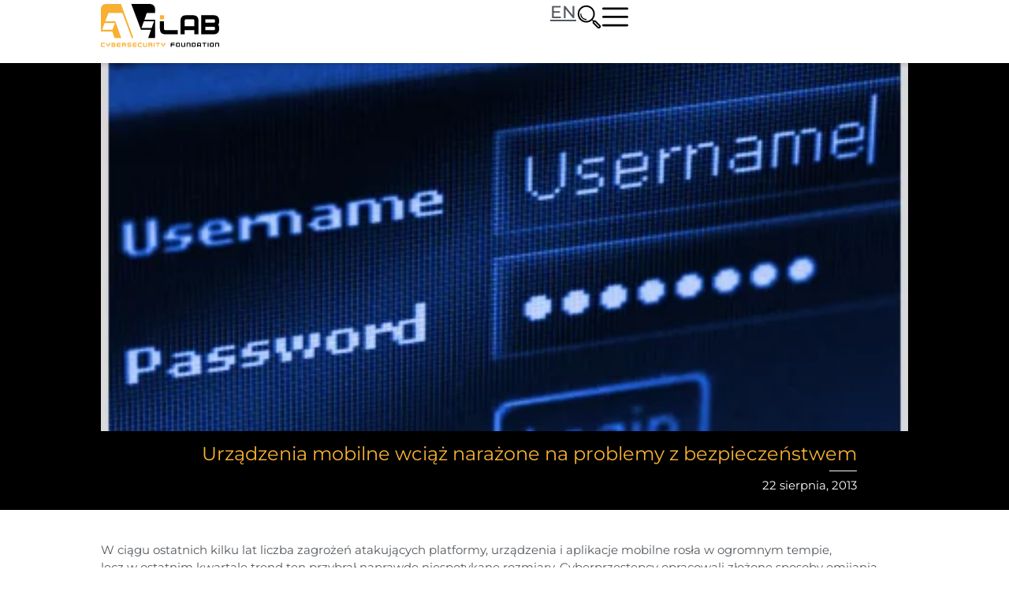

--- FILE ---
content_type: text/html; charset=UTF-8
request_url: https://avlab.pl/urzadzenia-mobilne-wciaz-narazone-na-problemy-z-bezpieczenstwem/
body_size: 46687
content:
<!doctype html>
<html lang="pl-PL" prefix="og: https://ogp.me/ns#">
<head>
	<meta charset="UTF-8">
	<meta name="viewport" content="width=device-width, initial-scale=1">
	<link rel="profile" href="https://gmpg.org/xfn/11">
	<link rel="preload" href="https://avlab.pl/wp-content/plugins/rate-my-post/public/css/fonts/ratemypost.ttf" type="font/ttf" as="font" crossorigin="anonymous">
<!-- Optymalizacja wyszukiwarek według Rank Math PRO - https://rankmath.com/ -->
<title>Urządzenia mobilne wciąż narażone na problemy z bezpieczeństwem &raquo; AVLab.pl</title>
<meta name="description" content="W ciągu ostatnich kilku lat liczba zagrożeń atakujących platformy, urządzenia i aplikacje mobilne rosła w ogromnym tempie, lecz w ostatnim kwartale trend ten"/>
<meta name="robots" content="follow, index, max-snippet:-1, max-video-preview:-1, max-image-preview:large"/>
<link rel="canonical" href="https://avlab.pl/urzadzenia-mobilne-wciaz-narazone-na-problemy-z-bezpieczenstwem/" />
<meta property="og:locale" content="pl_PL" />
<meta property="og:type" content="article" />
<meta property="og:title" content="Urządzenia mobilne wciąż narażone na problemy z bezpieczeństwem &raquo; AVLab.pl" />
<meta property="og:description" content="W ciągu ostatnich kilku lat liczba zagrożeń atakujących platformy, urządzenia i aplikacje mobilne rosła w ogromnym tempie, lecz w ostatnim kwartale trend ten" />
<meta property="og:url" content="https://avlab.pl/urzadzenia-mobilne-wciaz-narazone-na-problemy-z-bezpieczenstwem/" />
<meta property="og:site_name" content="AVLab.pl" />
<meta property="article:publisher" content="https://www.facebook.com/AVLabpl/" />
<meta property="og:image" content="https://avlab.pl/wp-content/uploads/2014/03/hasla-przegladarki.png" />
<meta property="og:image:secure_url" content="https://avlab.pl/wp-content/uploads/2014/03/hasla-przegladarki.png" />
<meta property="og:image:width" content="423" />
<meta property="og:image:height" content="297" />
<meta property="og:image:alt" content="hasla-przegladarki" />
<meta property="og:image:type" content="image/png" />
<meta property="article:published_time" content="2013-08-22T00:00:00+02:00" />
<meta name="twitter:card" content="summary_large_image" />
<meta name="twitter:title" content="Urządzenia mobilne wciąż narażone na problemy z bezpieczeństwem &raquo; AVLab.pl" />
<meta name="twitter:description" content="W ciągu ostatnich kilku lat liczba zagrożeń atakujących platformy, urządzenia i aplikacje mobilne rosła w ogromnym tempie, lecz w ostatnim kwartale trend ten" />
<meta name="twitter:site" content="@AVLabpl" />
<meta name="twitter:creator" content="@AVLabpl" />
<meta name="twitter:image" content="https://avlab.pl/wp-content/uploads/2014/03/hasla-przegladarki.png" />
<meta name="twitter:label1" content="Napisane przez" />
<meta name="twitter:data1" content="Adrian Ścibor" />
<meta name="twitter:label2" content="Czas czytania" />
<meta name="twitter:data2" content="2 minuty" />
<script type="application/ld+json" class="rank-math-schema-pro">{"@context":"https://schema.org","@graph":[{"@type":"Organization","@id":"https://avlab.pl/#organization","name":"Fundacja AVLab dla Cyberbezpiecze\u0144stwa","url":"https://avlab.pl","sameAs":["https://www.facebook.com/AVLabpl/","https://twitter.com/AVLabpl"],"logo":{"@type":"ImageObject","@id":"https://avlab.pl/#logo","url":"https://avlab.pl/wp-content/uploads/2022/05/AVLab-og-image.png","contentUrl":"https://avlab.pl/wp-content/uploads/2022/05/AVLab-og-image.png","caption":"AVLab.pl","inLanguage":"pl-PL","width":"1200","height":"630"}},{"@type":"WebSite","@id":"https://avlab.pl/#website","url":"https://avlab.pl","name":"AVLab.pl","publisher":{"@id":"https://avlab.pl/#organization"},"inLanguage":"pl-PL"},{"@type":"ImageObject","@id":"https://avlab.pl/wp-content/uploads/2014/03/hasla-przegladarki.png","url":"https://avlab.pl/wp-content/uploads/2014/03/hasla-przegladarki.png","width":"423","height":"297","caption":"hasla-przegladarki","inLanguage":"pl-PL"},{"@type":"BreadcrumbList","@id":"https://avlab.pl/urzadzenia-mobilne-wciaz-narazone-na-problemy-z-bezpieczenstwem/#breadcrumb","itemListElement":[{"@type":"ListItem","position":"1","item":{"@id":"https://avlab.pl","name":"Strona g\u0142\u00f3wna"}},{"@type":"ListItem","position":"2","item":{"@id":"https://avlab.pl/urzadzenia-mobilne-wciaz-narazone-na-problemy-z-bezpieczenstwem/","name":"Urz\u0105dzenia mobilne wci\u0105\u017c nara\u017cone na&nbsp;problemy z&nbsp;bezpiecze\u0144stwem"}}]},{"@type":"WebPage","@id":"https://avlab.pl/urzadzenia-mobilne-wciaz-narazone-na-problemy-z-bezpieczenstwem/#webpage","url":"https://avlab.pl/urzadzenia-mobilne-wciaz-narazone-na-problemy-z-bezpieczenstwem/","name":"Urz\u0105dzenia mobilne wci\u0105\u017c nara\u017cone na problemy z bezpiecze\u0144stwem &raquo; AVLab.pl","datePublished":"2013-08-22T00:00:00+02:00","dateModified":"2013-08-22T00:00:00+02:00","isPartOf":{"@id":"https://avlab.pl/#website"},"primaryImageOfPage":{"@id":"https://avlab.pl/wp-content/uploads/2014/03/hasla-przegladarki.png"},"inLanguage":"pl-PL","breadcrumb":{"@id":"https://avlab.pl/urzadzenia-mobilne-wciaz-narazone-na-problemy-z-bezpieczenstwem/#breadcrumb"}},{"@type":"Person","@id":"https://avlab.pl/autor/adrian-scibor/","name":"Adrian \u015acibor","url":"https://avlab.pl/autor/adrian-scibor/","image":{"@type":"ImageObject","@id":"https://avlab.pl/wp-content/uploads/2022/11/Adrian-Scibor-150x150.jpg","url":"https://avlab.pl/wp-content/uploads/2022/11/Adrian-Scibor-150x150.jpg","caption":"Adrian \u015acibor","inLanguage":"pl-PL"},"worksFor":{"@id":"https://avlab.pl/#organization"}},{"@type":"NewsArticle","headline":"Urz\u0105dzenia mobilne wci\u0105\u017c nara\u017cone na problemy z bezpiecze\u0144stwem &raquo; AVLab.pl","datePublished":"2013-08-22T00:00:00+02:00","dateModified":"2013-08-22T00:00:00+02:00","author":{"@id":"https://avlab.pl/autor/adrian-scibor/","name":"Adrian \u015acibor"},"publisher":{"@id":"https://avlab.pl/#organization"},"description":"W ci\u0105gu ostatnich kilku lat liczba zagro\u017ce\u0144 atakuj\u0105cych platformy, urz\u0105dzenia i aplikacje mobilne ros\u0142a w ogromnym tempie, lecz w ostatnim kwartale trend ten","copyrightYear":"2013","copyrightHolder":{"@id":"https://avlab.pl/#organization"},"name":"Urz\u0105dzenia mobilne wci\u0105\u017c nara\u017cone na problemy z bezpiecze\u0144stwem &raquo; AVLab.pl","@id":"https://avlab.pl/urzadzenia-mobilne-wciaz-narazone-na-problemy-z-bezpieczenstwem/#richSnippet","isPartOf":{"@id":"https://avlab.pl/urzadzenia-mobilne-wciaz-narazone-na-problemy-z-bezpieczenstwem/#webpage"},"image":{"@id":"https://avlab.pl/wp-content/uploads/2014/03/hasla-przegladarki.png"},"inLanguage":"pl-PL","mainEntityOfPage":{"@id":"https://avlab.pl/urzadzenia-mobilne-wciaz-narazone-na-problemy-z-bezpieczenstwem/#webpage"}}]}</script>
<!-- /Wtyczka Rank Math WordPress SEO -->

<link rel='dns-prefetch' href='//www.google.com' />
<link rel="alternate" type="application/rss+xml" title="AVLab.pl &raquo; Kanał z wpisami" href="https://avlab.pl/feed/" />
<link rel="alternate" type="application/rss+xml" title="AVLab.pl &raquo; Kanał z komentarzami" href="https://avlab.pl/comments/feed/" />
<link rel="alternate" type="application/rss+xml" title="AVLab.pl &raquo; Urządzenia mobilne wciąż narażone na&nbsp;problemy z&nbsp;bezpieczeństwem Kanał z komentarzami" href="https://avlab.pl/urzadzenia-mobilne-wciaz-narazone-na-problemy-z-bezpieczenstwem/feed/" />
<link rel="alternate" title="oEmbed (JSON)" type="application/json+oembed" href="https://avlab.pl/wp-json/oembed/1.0/embed?url=https%3A%2F%2Favlab.pl%2Furzadzenia-mobilne-wciaz-narazone-na-problemy-z-bezpieczenstwem%2F" />
<link rel="alternate" title="oEmbed (XML)" type="text/xml+oembed" href="https://avlab.pl/wp-json/oembed/1.0/embed?url=https%3A%2F%2Favlab.pl%2Furzadzenia-mobilne-wciaz-narazone-na-problemy-z-bezpieczenstwem%2F&#038;format=xml" />
<style id='wp-img-auto-sizes-contain-inline-css'>
img:is([sizes=auto i],[sizes^="auto," i]){contain-intrinsic-size:3000px 1500px}
/*# sourceURL=wp-img-auto-sizes-contain-inline-css */
</style>
<style id='wp-emoji-styles-inline-css'>

	img.wp-smiley, img.emoji {
		display: inline !important;
		border: none !important;
		box-shadow: none !important;
		height: 1em !important;
		width: 1em !important;
		margin: 0 0.07em !important;
		vertical-align: -0.1em !important;
		background: none !important;
		padding: 0 !important;
	}
/*# sourceURL=wp-emoji-styles-inline-css */
</style>
<link rel='stylesheet' id='wp-block-library-css' href='https://avlab.pl/wp-includes/css/dist/block-library/style.min.css?ver=6.9' media='all' />
<link rel='stylesheet' id='rate-my-post-css' href='https://avlab.pl/wp-content/plugins/rate-my-post/public/css/rate-my-post.min.css?ver=4.5.0' media='all' />
<style id='rate-my-post-inline-css'>
.rmp-widgets-container.rmp-wp-plugin.rmp-main-container .rmp-heading--title {  font-size: 15px;}.rmp-rating-widget .rmp-icon--ratings {  font-size: 28px;}
.rmp-widgets-container.rmp-wp-plugin.rmp-main-container .rmp-heading--title {  font-size: 15px;}.rmp-rating-widget .rmp-icon--ratings {  font-size: 28px;}
/*# sourceURL=rate-my-post-inline-css */
</style>
<style id='global-styles-inline-css'>
:root{--wp--preset--aspect-ratio--square: 1;--wp--preset--aspect-ratio--4-3: 4/3;--wp--preset--aspect-ratio--3-4: 3/4;--wp--preset--aspect-ratio--3-2: 3/2;--wp--preset--aspect-ratio--2-3: 2/3;--wp--preset--aspect-ratio--16-9: 16/9;--wp--preset--aspect-ratio--9-16: 9/16;--wp--preset--color--black: #000000;--wp--preset--color--cyan-bluish-gray: #abb8c3;--wp--preset--color--white: #ffffff;--wp--preset--color--pale-pink: #f78da7;--wp--preset--color--vivid-red: #cf2e2e;--wp--preset--color--luminous-vivid-orange: #ff6900;--wp--preset--color--luminous-vivid-amber: #fcb900;--wp--preset--color--light-green-cyan: #7bdcb5;--wp--preset--color--vivid-green-cyan: #00d084;--wp--preset--color--pale-cyan-blue: #8ed1fc;--wp--preset--color--vivid-cyan-blue: #0693e3;--wp--preset--color--vivid-purple: #9b51e0;--wp--preset--gradient--vivid-cyan-blue-to-vivid-purple: linear-gradient(135deg,rgb(6,147,227) 0%,rgb(155,81,224) 100%);--wp--preset--gradient--light-green-cyan-to-vivid-green-cyan: linear-gradient(135deg,rgb(122,220,180) 0%,rgb(0,208,130) 100%);--wp--preset--gradient--luminous-vivid-amber-to-luminous-vivid-orange: linear-gradient(135deg,rgb(252,185,0) 0%,rgb(255,105,0) 100%);--wp--preset--gradient--luminous-vivid-orange-to-vivid-red: linear-gradient(135deg,rgb(255,105,0) 0%,rgb(207,46,46) 100%);--wp--preset--gradient--very-light-gray-to-cyan-bluish-gray: linear-gradient(135deg,rgb(238,238,238) 0%,rgb(169,184,195) 100%);--wp--preset--gradient--cool-to-warm-spectrum: linear-gradient(135deg,rgb(74,234,220) 0%,rgb(151,120,209) 20%,rgb(207,42,186) 40%,rgb(238,44,130) 60%,rgb(251,105,98) 80%,rgb(254,248,76) 100%);--wp--preset--gradient--blush-light-purple: linear-gradient(135deg,rgb(255,206,236) 0%,rgb(152,150,240) 100%);--wp--preset--gradient--blush-bordeaux: linear-gradient(135deg,rgb(254,205,165) 0%,rgb(254,45,45) 50%,rgb(107,0,62) 100%);--wp--preset--gradient--luminous-dusk: linear-gradient(135deg,rgb(255,203,112) 0%,rgb(199,81,192) 50%,rgb(65,88,208) 100%);--wp--preset--gradient--pale-ocean: linear-gradient(135deg,rgb(255,245,203) 0%,rgb(182,227,212) 50%,rgb(51,167,181) 100%);--wp--preset--gradient--electric-grass: linear-gradient(135deg,rgb(202,248,128) 0%,rgb(113,206,126) 100%);--wp--preset--gradient--midnight: linear-gradient(135deg,rgb(2,3,129) 0%,rgb(40,116,252) 100%);--wp--preset--font-size--small: 13px;--wp--preset--font-size--medium: 20px;--wp--preset--font-size--large: 36px;--wp--preset--font-size--x-large: 42px;--wp--preset--spacing--20: 0.44rem;--wp--preset--spacing--30: 0.67rem;--wp--preset--spacing--40: 1rem;--wp--preset--spacing--50: 1.5rem;--wp--preset--spacing--60: 2.25rem;--wp--preset--spacing--70: 3.38rem;--wp--preset--spacing--80: 5.06rem;--wp--preset--shadow--natural: 6px 6px 9px rgba(0, 0, 0, 0.2);--wp--preset--shadow--deep: 12px 12px 50px rgba(0, 0, 0, 0.4);--wp--preset--shadow--sharp: 6px 6px 0px rgba(0, 0, 0, 0.2);--wp--preset--shadow--outlined: 6px 6px 0px -3px rgb(255, 255, 255), 6px 6px rgb(0, 0, 0);--wp--preset--shadow--crisp: 6px 6px 0px rgb(0, 0, 0);}:root { --wp--style--global--content-size: 800px;--wp--style--global--wide-size: 1200px; }:where(body) { margin: 0; }.wp-site-blocks > .alignleft { float: left; margin-right: 2em; }.wp-site-blocks > .alignright { float: right; margin-left: 2em; }.wp-site-blocks > .aligncenter { justify-content: center; margin-left: auto; margin-right: auto; }:where(.wp-site-blocks) > * { margin-block-start: 24px; margin-block-end: 0; }:where(.wp-site-blocks) > :first-child { margin-block-start: 0; }:where(.wp-site-blocks) > :last-child { margin-block-end: 0; }:root { --wp--style--block-gap: 24px; }:root :where(.is-layout-flow) > :first-child{margin-block-start: 0;}:root :where(.is-layout-flow) > :last-child{margin-block-end: 0;}:root :where(.is-layout-flow) > *{margin-block-start: 24px;margin-block-end: 0;}:root :where(.is-layout-constrained) > :first-child{margin-block-start: 0;}:root :where(.is-layout-constrained) > :last-child{margin-block-end: 0;}:root :where(.is-layout-constrained) > *{margin-block-start: 24px;margin-block-end: 0;}:root :where(.is-layout-flex){gap: 24px;}:root :where(.is-layout-grid){gap: 24px;}.is-layout-flow > .alignleft{float: left;margin-inline-start: 0;margin-inline-end: 2em;}.is-layout-flow > .alignright{float: right;margin-inline-start: 2em;margin-inline-end: 0;}.is-layout-flow > .aligncenter{margin-left: auto !important;margin-right: auto !important;}.is-layout-constrained > .alignleft{float: left;margin-inline-start: 0;margin-inline-end: 2em;}.is-layout-constrained > .alignright{float: right;margin-inline-start: 2em;margin-inline-end: 0;}.is-layout-constrained > .aligncenter{margin-left: auto !important;margin-right: auto !important;}.is-layout-constrained > :where(:not(.alignleft):not(.alignright):not(.alignfull)){max-width: var(--wp--style--global--content-size);margin-left: auto !important;margin-right: auto !important;}.is-layout-constrained > .alignwide{max-width: var(--wp--style--global--wide-size);}body .is-layout-flex{display: flex;}.is-layout-flex{flex-wrap: wrap;align-items: center;}.is-layout-flex > :is(*, div){margin: 0;}body .is-layout-grid{display: grid;}.is-layout-grid > :is(*, div){margin: 0;}body{padding-top: 0px;padding-right: 0px;padding-bottom: 0px;padding-left: 0px;}a:where(:not(.wp-element-button)){text-decoration: underline;}:root :where(.wp-element-button, .wp-block-button__link){background-color: #32373c;border-width: 0;color: #fff;font-family: inherit;font-size: inherit;font-style: inherit;font-weight: inherit;letter-spacing: inherit;line-height: inherit;padding-top: calc(0.667em + 2px);padding-right: calc(1.333em + 2px);padding-bottom: calc(0.667em + 2px);padding-left: calc(1.333em + 2px);text-decoration: none;text-transform: inherit;}.has-black-color{color: var(--wp--preset--color--black) !important;}.has-cyan-bluish-gray-color{color: var(--wp--preset--color--cyan-bluish-gray) !important;}.has-white-color{color: var(--wp--preset--color--white) !important;}.has-pale-pink-color{color: var(--wp--preset--color--pale-pink) !important;}.has-vivid-red-color{color: var(--wp--preset--color--vivid-red) !important;}.has-luminous-vivid-orange-color{color: var(--wp--preset--color--luminous-vivid-orange) !important;}.has-luminous-vivid-amber-color{color: var(--wp--preset--color--luminous-vivid-amber) !important;}.has-light-green-cyan-color{color: var(--wp--preset--color--light-green-cyan) !important;}.has-vivid-green-cyan-color{color: var(--wp--preset--color--vivid-green-cyan) !important;}.has-pale-cyan-blue-color{color: var(--wp--preset--color--pale-cyan-blue) !important;}.has-vivid-cyan-blue-color{color: var(--wp--preset--color--vivid-cyan-blue) !important;}.has-vivid-purple-color{color: var(--wp--preset--color--vivid-purple) !important;}.has-black-background-color{background-color: var(--wp--preset--color--black) !important;}.has-cyan-bluish-gray-background-color{background-color: var(--wp--preset--color--cyan-bluish-gray) !important;}.has-white-background-color{background-color: var(--wp--preset--color--white) !important;}.has-pale-pink-background-color{background-color: var(--wp--preset--color--pale-pink) !important;}.has-vivid-red-background-color{background-color: var(--wp--preset--color--vivid-red) !important;}.has-luminous-vivid-orange-background-color{background-color: var(--wp--preset--color--luminous-vivid-orange) !important;}.has-luminous-vivid-amber-background-color{background-color: var(--wp--preset--color--luminous-vivid-amber) !important;}.has-light-green-cyan-background-color{background-color: var(--wp--preset--color--light-green-cyan) !important;}.has-vivid-green-cyan-background-color{background-color: var(--wp--preset--color--vivid-green-cyan) !important;}.has-pale-cyan-blue-background-color{background-color: var(--wp--preset--color--pale-cyan-blue) !important;}.has-vivid-cyan-blue-background-color{background-color: var(--wp--preset--color--vivid-cyan-blue) !important;}.has-vivid-purple-background-color{background-color: var(--wp--preset--color--vivid-purple) !important;}.has-black-border-color{border-color: var(--wp--preset--color--black) !important;}.has-cyan-bluish-gray-border-color{border-color: var(--wp--preset--color--cyan-bluish-gray) !important;}.has-white-border-color{border-color: var(--wp--preset--color--white) !important;}.has-pale-pink-border-color{border-color: var(--wp--preset--color--pale-pink) !important;}.has-vivid-red-border-color{border-color: var(--wp--preset--color--vivid-red) !important;}.has-luminous-vivid-orange-border-color{border-color: var(--wp--preset--color--luminous-vivid-orange) !important;}.has-luminous-vivid-amber-border-color{border-color: var(--wp--preset--color--luminous-vivid-amber) !important;}.has-light-green-cyan-border-color{border-color: var(--wp--preset--color--light-green-cyan) !important;}.has-vivid-green-cyan-border-color{border-color: var(--wp--preset--color--vivid-green-cyan) !important;}.has-pale-cyan-blue-border-color{border-color: var(--wp--preset--color--pale-cyan-blue) !important;}.has-vivid-cyan-blue-border-color{border-color: var(--wp--preset--color--vivid-cyan-blue) !important;}.has-vivid-purple-border-color{border-color: var(--wp--preset--color--vivid-purple) !important;}.has-vivid-cyan-blue-to-vivid-purple-gradient-background{background: var(--wp--preset--gradient--vivid-cyan-blue-to-vivid-purple) !important;}.has-light-green-cyan-to-vivid-green-cyan-gradient-background{background: var(--wp--preset--gradient--light-green-cyan-to-vivid-green-cyan) !important;}.has-luminous-vivid-amber-to-luminous-vivid-orange-gradient-background{background: var(--wp--preset--gradient--luminous-vivid-amber-to-luminous-vivid-orange) !important;}.has-luminous-vivid-orange-to-vivid-red-gradient-background{background: var(--wp--preset--gradient--luminous-vivid-orange-to-vivid-red) !important;}.has-very-light-gray-to-cyan-bluish-gray-gradient-background{background: var(--wp--preset--gradient--very-light-gray-to-cyan-bluish-gray) !important;}.has-cool-to-warm-spectrum-gradient-background{background: var(--wp--preset--gradient--cool-to-warm-spectrum) !important;}.has-blush-light-purple-gradient-background{background: var(--wp--preset--gradient--blush-light-purple) !important;}.has-blush-bordeaux-gradient-background{background: var(--wp--preset--gradient--blush-bordeaux) !important;}.has-luminous-dusk-gradient-background{background: var(--wp--preset--gradient--luminous-dusk) !important;}.has-pale-ocean-gradient-background{background: var(--wp--preset--gradient--pale-ocean) !important;}.has-electric-grass-gradient-background{background: var(--wp--preset--gradient--electric-grass) !important;}.has-midnight-gradient-background{background: var(--wp--preset--gradient--midnight) !important;}.has-small-font-size{font-size: var(--wp--preset--font-size--small) !important;}.has-medium-font-size{font-size: var(--wp--preset--font-size--medium) !important;}.has-large-font-size{font-size: var(--wp--preset--font-size--large) !important;}.has-x-large-font-size{font-size: var(--wp--preset--font-size--x-large) !important;}
:root :where(.wp-block-pullquote){font-size: 1.5em;line-height: 1.6;}
/*# sourceURL=global-styles-inline-css */
</style>
<link rel='stylesheet' id='ppress-frontend-css' href='https://avlab.pl/wp-content/plugins/wp-user-avatar/assets/css/frontend.min.css?ver=4.16.9' media='all' />
<link rel='stylesheet' id='ppress-flatpickr-css' href='https://avlab.pl/wp-content/plugins/wp-user-avatar/assets/flatpickr/flatpickr.min.css?ver=4.16.9' media='all' />
<link rel='stylesheet' id='ppress-select2-css' href='https://avlab.pl/wp-content/plugins/wp-user-avatar/assets/select2/select2.min.css?ver=6.9' media='all' />
<link rel='stylesheet' id='tptn-style-text-only-css' href='https://avlab.pl/wp-content/plugins/top-10/css/text-only.min.css?ver=4.1.1' media='all' />
<link rel='stylesheet' id='hello-elementor-css' href='https://avlab.pl/wp-content/themes/hello-elementor/assets/css/reset.css?ver=3.4.6' media='all' />
<link rel='stylesheet' id='hello-elementor-theme-style-css' href='https://avlab.pl/wp-content/themes/hello-elementor/assets/css/theme.css?ver=3.4.6' media='all' />
<link rel='stylesheet' id='hello-elementor-header-footer-css' href='https://avlab.pl/wp-content/themes/hello-elementor/assets/css/header-footer.css?ver=3.4.6' media='all' />
<link rel='stylesheet' id='elementor-frontend-css' href='https://avlab.pl/wp-content/uploads/elementor/css/custom-frontend.min.css?ver=1769757360' media='all' />
<style id='elementor-frontend-inline-css'>
.elementor-38364 .elementor-element.elementor-element-6a82ce8:not(.elementor-motion-effects-element-type-background), .elementor-38364 .elementor-element.elementor-element-6a82ce8 > .elementor-motion-effects-container > .elementor-motion-effects-layer{background-image:url("https://avlab.pl/wp-content/uploads/2014/03/hasla-przegladarki.png");}
/*# sourceURL=elementor-frontend-inline-css */
</style>
<link rel='stylesheet' id='widget-image-css' href='https://avlab.pl/wp-content/plugins/elementor/assets/css/widget-image.min.css?ver=3.34.4' media='all' />
<link rel='stylesheet' id='widget-nav-menu-css' href='https://avlab.pl/wp-content/uploads/elementor/css/custom-pro-widget-nav-menu.min.css?ver=1769757360' media='all' />
<link rel='stylesheet' id='e-sticky-css' href='https://avlab.pl/wp-content/plugins/elementor-pro/assets/css/modules/sticky.min.css?ver=3.34.4' media='all' />
<link rel='stylesheet' id='widget-heading-css' href='https://avlab.pl/wp-content/plugins/elementor/assets/css/widget-heading.min.css?ver=3.34.4' media='all' />
<link rel='stylesheet' id='widget-icon-list-css' href='https://avlab.pl/wp-content/uploads/elementor/css/custom-widget-icon-list.min.css?ver=1769757360' media='all' />
<link rel='stylesheet' id='widget-call-to-action-css' href='https://avlab.pl/wp-content/uploads/elementor/css/custom-pro-widget-call-to-action.min.css?ver=1769757360' media='all' />
<link rel='stylesheet' id='e-transitions-css' href='https://avlab.pl/wp-content/plugins/elementor-pro/assets/css/conditionals/transitions.min.css?ver=3.34.4' media='all' />
<link rel='stylesheet' id='widget-social-icons-css' href='https://avlab.pl/wp-content/plugins/elementor/assets/css/widget-social-icons.min.css?ver=3.34.4' media='all' />
<link rel='stylesheet' id='e-apple-webkit-css' href='https://avlab.pl/wp-content/uploads/elementor/css/custom-apple-webkit.min.css?ver=1769757360' media='all' />
<link rel='stylesheet' id='widget-divider-css' href='https://avlab.pl/wp-content/plugins/elementor/assets/css/widget-divider.min.css?ver=3.34.4' media='all' />
<link rel='stylesheet' id='widget-spacer-css' href='https://avlab.pl/wp-content/plugins/elementor/assets/css/widget-spacer.min.css?ver=3.34.4' media='all' />
<link rel='stylesheet' id='widget-author-box-css' href='https://avlab.pl/wp-content/plugins/elementor-pro/assets/css/widget-author-box.min.css?ver=3.34.4' media='all' />
<link rel='stylesheet' id='widget-share-buttons-css' href='https://avlab.pl/wp-content/plugins/elementor-pro/assets/css/widget-share-buttons.min.css?ver=3.34.4' media='all' />
<link rel='stylesheet' id='widget-post-navigation-css' href='https://avlab.pl/wp-content/plugins/elementor-pro/assets/css/widget-post-navigation.min.css?ver=3.34.4' media='all' />
<link rel='stylesheet' id='e-animation-slideInRight-css' href='https://avlab.pl/wp-content/plugins/elementor/assets/lib/animations/styles/slideInRight.min.css?ver=3.34.4' media='all' />
<link rel='stylesheet' id='e-popup-css' href='https://avlab.pl/wp-content/plugins/elementor-pro/assets/css/conditionals/popup.min.css?ver=3.34.4' media='all' />
<link rel='stylesheet' id='e-animation-fadeInDown-css' href='https://avlab.pl/wp-content/plugins/elementor/assets/lib/animations/styles/fadeInDown.min.css?ver=3.34.4' media='all' />
<link rel='stylesheet' id='elementor-post-12142-css' href='https://avlab.pl/wp-content/uploads/elementor/css/post-12142.css?ver=1769757360' media='all' />
<link rel='stylesheet' id='elementor-post-12423-css' href='https://avlab.pl/wp-content/uploads/elementor/css/post-12423.css?ver=1769757361' media='all' />
<link rel='stylesheet' id='elementor-post-38810-css' href='https://avlab.pl/wp-content/uploads/elementor/css/post-38810.css?ver=1769757361' media='all' />
<link rel='stylesheet' id='elementor-post-38364-css' href='https://avlab.pl/wp-content/uploads/elementor/css/post-38364.css?ver=1769757401' media='all' />
<link rel='stylesheet' id='elementor-post-38591-css' href='https://avlab.pl/wp-content/uploads/elementor/css/post-38591.css?ver=1769757361' media='all' />
<link rel='stylesheet' id='elementor-post-27490-css' href='https://avlab.pl/wp-content/uploads/elementor/css/post-27490.css?ver=1769757361' media='all' />
<link rel='stylesheet' id='elementor-post-13523-css' href='https://avlab.pl/wp-content/uploads/elementor/css/post-13523.css?ver=1769757361' media='all' />
<link rel='stylesheet' id='wpdiscuz-frontend-css-css' href='https://avlab.pl/wp-content/plugins/wpdiscuz/themes/default/style.css?ver=7.6.45' media='all' />
<style id='wpdiscuz-frontend-css-inline-css'>
 #wpdcom .wpd-blog-administrator .wpd-comment-label{color:#ffffff;background-color:#F8B232;border:none}#wpdcom .wpd-blog-administrator .wpd-comment-author, #wpdcom .wpd-blog-administrator .wpd-comment-author a{color:#F8B232}#wpdcom.wpd-layout-1 .wpd-comment .wpd-blog-administrator .wpd-avatar img{border-color:#F8B232}#wpdcom.wpd-layout-2 .wpd-comment.wpd-reply .wpd-comment-wrap.wpd-blog-administrator{border-left:3px solid #F8B232}#wpdcom.wpd-layout-2 .wpd-comment .wpd-blog-administrator .wpd-avatar img{border-bottom-color:#F8B232}#wpdcom.wpd-layout-3 .wpd-blog-administrator .wpd-comment-subheader{border-top:1px dashed #F8B232}#wpdcom.wpd-layout-3 .wpd-reply .wpd-blog-administrator .wpd-comment-right{border-left:1px solid #F8B232}#wpdcom .wpd-blog-editor .wpd-comment-label{color:#ffffff;background-color:#F8B232;border:none}#wpdcom .wpd-blog-editor .wpd-comment-author, #wpdcom .wpd-blog-editor .wpd-comment-author a{color:#F8B232}#wpdcom.wpd-layout-1 .wpd-comment .wpd-blog-editor .wpd-avatar img{border-color:#F8B232}#wpdcom.wpd-layout-2 .wpd-comment.wpd-reply .wpd-comment-wrap.wpd-blog-editor{border-left:3px solid #F8B232}#wpdcom.wpd-layout-2 .wpd-comment .wpd-blog-editor .wpd-avatar img{border-bottom-color:#F8B232}#wpdcom.wpd-layout-3 .wpd-blog-editor .wpd-comment-subheader{border-top:1px dashed #F8B232}#wpdcom.wpd-layout-3 .wpd-reply .wpd-blog-editor .wpd-comment-right{border-left:1px solid #F8B232}#wpdcom .wpd-blog-author .wpd-comment-label{color:#ffffff;background-color:#F8B232;border:none}#wpdcom .wpd-blog-author .wpd-comment-author, #wpdcom .wpd-blog-author .wpd-comment-author a{color:#F8B232}#wpdcom.wpd-layout-1 .wpd-comment .wpd-blog-author .wpd-avatar img{border-color:#F8B232}#wpdcom.wpd-layout-2 .wpd-comment .wpd-blog-author .wpd-avatar img{border-bottom-color:#F8B232}#wpdcom.wpd-layout-3 .wpd-blog-author .wpd-comment-subheader{border-top:1px dashed #F8B232}#wpdcom.wpd-layout-3 .wpd-reply .wpd-blog-author .wpd-comment-right{border-left:1px solid #F8B232}#wpdcom .wpd-blog-contributor .wpd-comment-label{color:#ffffff;background-color:#F8B232;border:none}#wpdcom .wpd-blog-contributor .wpd-comment-author, #wpdcom .wpd-blog-contributor .wpd-comment-author a{color:#F8B232}#wpdcom.wpd-layout-1 .wpd-comment .wpd-blog-contributor .wpd-avatar img{border-color:#F8B232}#wpdcom.wpd-layout-2 .wpd-comment .wpd-blog-contributor .wpd-avatar img{border-bottom-color:#F8B232}#wpdcom.wpd-layout-3 .wpd-blog-contributor .wpd-comment-subheader{border-top:1px dashed #F8B232}#wpdcom.wpd-layout-3 .wpd-reply .wpd-blog-contributor .wpd-comment-right{border-left:1px solid #F8B232}#wpdcom .wpd-blog-subscriber .wpd-comment-label{color:#ffffff;background-color:#F8B232;border:none}#wpdcom .wpd-blog-subscriber .wpd-comment-author, #wpdcom .wpd-blog-subscriber .wpd-comment-author a{color:#F8B232}#wpdcom.wpd-layout-2 .wpd-comment .wpd-blog-subscriber .wpd-avatar img{border-bottom-color:#F8B232}#wpdcom.wpd-layout-3 .wpd-blog-subscriber .wpd-comment-subheader{border-top:1px dashed #F8B232}#wpdcom .wpd-blog-bloger .wpd-comment-label{color:#ffffff;background-color:#F8B232;border:none}#wpdcom .wpd-blog-bloger .wpd-comment-author, #wpdcom .wpd-blog-bloger .wpd-comment-author a{color:#F8B232}#wpdcom.wpd-layout-1 .wpd-comment .wpd-blog-bloger .wpd-avatar img{border-color:#F8B232}#wpdcom.wpd-layout-2 .wpd-comment .wpd-blog-bloger .wpd-avatar img{border-bottom-color:#F8B232}#wpdcom.wpd-layout-3 .wpd-blog-bloger .wpd-comment-subheader{border-top:1px dashed #F8B232}#wpdcom.wpd-layout-3 .wpd-reply .wpd-blog-bloger .wpd-comment-right{border-left:1px solid #F8B232}#wpdcom .wpd-blog-autor .wpd-comment-label{color:#ffffff;background-color:#F8B232;border:none}#wpdcom .wpd-blog-autor .wpd-comment-author, #wpdcom .wpd-blog-autor .wpd-comment-author a{color:#F8B232}#wpdcom.wpd-layout-1 .wpd-comment .wpd-blog-autor .wpd-avatar img{border-color:#F8B232}#wpdcom.wpd-layout-2 .wpd-comment .wpd-blog-autor .wpd-avatar img{border-bottom-color:#F8B232}#wpdcom.wpd-layout-3 .wpd-blog-autor .wpd-comment-subheader{border-top:1px dashed #F8B232}#wpdcom.wpd-layout-3 .wpd-reply .wpd-blog-autor .wpd-comment-right{border-left:1px solid #F8B232}#wpdcom .wpd-blog-matomo_view_role .wpd-comment-label{color:#ffffff;background-color:#00B38F;border:none}#wpdcom .wpd-blog-matomo_view_role .wpd-comment-author, #wpdcom .wpd-blog-matomo_view_role .wpd-comment-author a{color:#00B38F}#wpdcom.wpd-layout-1 .wpd-comment .wpd-blog-matomo_view_role .wpd-avatar img{border-color:#00B38F}#wpdcom.wpd-layout-2 .wpd-comment .wpd-blog-matomo_view_role .wpd-avatar img{border-bottom-color:#00B38F}#wpdcom.wpd-layout-3 .wpd-blog-matomo_view_role .wpd-comment-subheader{border-top:1px dashed #00B38F}#wpdcom.wpd-layout-3 .wpd-reply .wpd-blog-matomo_view_role .wpd-comment-right{border-left:1px solid #00B38F}#wpdcom .wpd-blog-matomo_write_role .wpd-comment-label{color:#ffffff;background-color:#00B38F;border:none}#wpdcom .wpd-blog-matomo_write_role .wpd-comment-author, #wpdcom .wpd-blog-matomo_write_role .wpd-comment-author a{color:#00B38F}#wpdcom.wpd-layout-1 .wpd-comment .wpd-blog-matomo_write_role .wpd-avatar img{border-color:#00B38F}#wpdcom.wpd-layout-2 .wpd-comment .wpd-blog-matomo_write_role .wpd-avatar img{border-bottom-color:#00B38F}#wpdcom.wpd-layout-3 .wpd-blog-matomo_write_role .wpd-comment-subheader{border-top:1px dashed #00B38F}#wpdcom.wpd-layout-3 .wpd-reply .wpd-blog-matomo_write_role .wpd-comment-right{border-left:1px solid #00B38F}#wpdcom .wpd-blog-matomo_admin_role .wpd-comment-label{color:#ffffff;background-color:#00B38F;border:none}#wpdcom .wpd-blog-matomo_admin_role .wpd-comment-author, #wpdcom .wpd-blog-matomo_admin_role .wpd-comment-author a{color:#00B38F}#wpdcom.wpd-layout-1 .wpd-comment .wpd-blog-matomo_admin_role .wpd-avatar img{border-color:#00B38F}#wpdcom.wpd-layout-2 .wpd-comment .wpd-blog-matomo_admin_role .wpd-avatar img{border-bottom-color:#00B38F}#wpdcom.wpd-layout-3 .wpd-blog-matomo_admin_role .wpd-comment-subheader{border-top:1px dashed #00B38F}#wpdcom.wpd-layout-3 .wpd-reply .wpd-blog-matomo_admin_role .wpd-comment-right{border-left:1px solid #00B38F}#wpdcom .wpd-blog-matomo_superuser_role .wpd-comment-label{color:#ffffff;background-color:#00B38F;border:none}#wpdcom .wpd-blog-matomo_superuser_role .wpd-comment-author, #wpdcom .wpd-blog-matomo_superuser_role .wpd-comment-author a{color:#00B38F}#wpdcom.wpd-layout-1 .wpd-comment .wpd-blog-matomo_superuser_role .wpd-avatar img{border-color:#00B38F}#wpdcom.wpd-layout-2 .wpd-comment .wpd-blog-matomo_superuser_role .wpd-avatar img{border-bottom-color:#00B38F}#wpdcom.wpd-layout-3 .wpd-blog-matomo_superuser_role .wpd-comment-subheader{border-top:1px dashed #00B38F}#wpdcom.wpd-layout-3 .wpd-reply .wpd-blog-matomo_superuser_role .wpd-comment-right{border-left:1px solid #00B38F}#wpdcom .wpd-blog-post_author .wpd-comment-label{color:#ffffff;background-color:#F8B232;border:none}#wpdcom .wpd-blog-post_author .wpd-comment-author, #wpdcom .wpd-blog-post_author .wpd-comment-author a{color:#F8B232}#wpdcom .wpd-blog-post_author .wpd-avatar img{border-color:#F8B232}#wpdcom.wpd-layout-1 .wpd-comment .wpd-blog-post_author .wpd-avatar img{border-color:#F8B232}#wpdcom.wpd-layout-2 .wpd-comment.wpd-reply .wpd-comment-wrap.wpd-blog-post_author{border-left:3px solid #F8B232}#wpdcom.wpd-layout-2 .wpd-comment .wpd-blog-post_author .wpd-avatar img{border-bottom-color:#F8B232}#wpdcom.wpd-layout-3 .wpd-blog-post_author .wpd-comment-subheader{border-top:1px dashed #F8B232}#wpdcom.wpd-layout-3 .wpd-reply .wpd-blog-post_author .wpd-comment-right{border-left:1px solid #F8B232}#wpdcom .wpd-blog-guest .wpd-comment-label{color:#ffffff;background-color:#F8B232;border:none}#wpdcom .wpd-blog-guest .wpd-comment-author, #wpdcom .wpd-blog-guest .wpd-comment-author a{color:#F8B232}#wpdcom.wpd-layout-3 .wpd-blog-guest .wpd-comment-subheader{border-top:1px dashed #F8B232}#comments, #respond, .comments-area, #wpdcom{}#wpdcom .ql-editor > *{color:#777777}#wpdcom .ql-editor::before{}#wpdcom .ql-toolbar{border:1px solid #DDDDDD;border-top:none}#wpdcom .ql-container{border:1px solid #DDDDDD;border-bottom:none}#wpdcom .wpd-form-row .wpdiscuz-item input[type="text"], #wpdcom .wpd-form-row .wpdiscuz-item input[type="email"], #wpdcom .wpd-form-row .wpdiscuz-item input[type="url"], #wpdcom .wpd-form-row .wpdiscuz-item input[type="color"], #wpdcom .wpd-form-row .wpdiscuz-item input[type="date"], #wpdcom .wpd-form-row .wpdiscuz-item input[type="datetime"], #wpdcom .wpd-form-row .wpdiscuz-item input[type="datetime-local"], #wpdcom .wpd-form-row .wpdiscuz-item input[type="month"], #wpdcom .wpd-form-row .wpdiscuz-item input[type="number"], #wpdcom .wpd-form-row .wpdiscuz-item input[type="time"], #wpdcom textarea, #wpdcom select{border:1px solid #DDDDDD;color:#777777}#wpdcom .wpd-form-row .wpdiscuz-item textarea{border:1px solid #DDDDDD}#wpdcom input::placeholder, #wpdcom textarea::placeholder, #wpdcom input::-moz-placeholder, #wpdcom textarea::-webkit-input-placeholder{}#wpdcom .wpd-comment-text{color:#777777}#wpdcom .wpd-thread-head .wpd-thread-info{border-bottom:2px solid #F8B232}#wpdcom .wpd-thread-head .wpd-thread-info.wpd-reviews-tab svg{fill:#F8B232}#wpdcom .wpd-thread-head .wpdiscuz-user-settings{border-bottom:2px solid #F8B232}#wpdcom .wpd-thread-head .wpdiscuz-user-settings:hover{color:#F8B232}#wpdcom .wpd-comment .wpd-follow-link:hover{color:#F8B232}#wpdcom .wpd-comment-status .wpd-sticky{color:#F8B232}#wpdcom .wpd-thread-filter .wpdf-active{color:#F8B232;border-bottom-color:#F8B232}#wpdcom .wpd-comment-info-bar{border:1px dashed #fac25b;background:#fff8eb}#wpdcom .wpd-comment-info-bar .wpd-current-view i{color:#F8B232}#wpdcom .wpd-filter-view-all:hover{background:#F8B232}#wpdcom .wpdiscuz-item .wpdiscuz-rating > label{color:#DDDDDD}#wpdcom .wpdiscuz-item .wpdiscuz-rating:not(:checked) > label:hover, .wpdiscuz-rating:not(:checked) > label:hover ~ label{}#wpdcom .wpdiscuz-item .wpdiscuz-rating > input ~ label:hover, #wpdcom .wpdiscuz-item .wpdiscuz-rating > input:not(:checked) ~ label:hover ~ label, #wpdcom .wpdiscuz-item .wpdiscuz-rating > input:not(:checked) ~ label:hover ~ label{color:#FFED85}#wpdcom .wpdiscuz-item .wpdiscuz-rating > input:checked ~ label:hover, #wpdcom .wpdiscuz-item .wpdiscuz-rating > input:checked ~ label:hover, #wpdcom .wpdiscuz-item .wpdiscuz-rating > label:hover ~ input:checked ~ label, #wpdcom .wpdiscuz-item .wpdiscuz-rating > input:checked + label:hover ~ label, #wpdcom .wpdiscuz-item .wpdiscuz-rating > input:checked ~ label:hover ~ label, .wpd-custom-field .wcf-active-star, #wpdcom .wpdiscuz-item .wpdiscuz-rating > input:checked ~ label{color:#FFD700}#wpd-post-rating .wpd-rating-wrap .wpd-rating-stars svg .wpd-star{fill:#DDDDDD}#wpd-post-rating .wpd-rating-wrap .wpd-rating-stars svg .wpd-active{fill:#FFD700}#wpd-post-rating .wpd-rating-wrap .wpd-rate-starts svg .wpd-star{fill:#DDDDDD}#wpd-post-rating .wpd-rating-wrap .wpd-rate-starts:hover svg .wpd-star{fill:#FFED85}#wpd-post-rating.wpd-not-rated .wpd-rating-wrap .wpd-rate-starts svg:hover ~ svg .wpd-star{fill:#DDDDDD}.wpdiscuz-post-rating-wrap .wpd-rating .wpd-rating-wrap .wpd-rating-stars svg .wpd-star{fill:#DDDDDD}.wpdiscuz-post-rating-wrap .wpd-rating .wpd-rating-wrap .wpd-rating-stars svg .wpd-active{fill:#FFD700}#wpdcom .wpd-comment .wpd-follow-active{color:#ff7a00}#wpdcom .page-numbers{color:#555;border:#555 1px solid}#wpdcom span.current{background:#555}#wpdcom.wpd-layout-1 .wpd-new-loaded-comment > .wpd-comment-wrap > .wpd-comment-right{background:#FFFAD6}#wpdcom.wpd-layout-2 .wpd-new-loaded-comment.wpd-comment > .wpd-comment-wrap > .wpd-comment-right{background:#FFFAD6}#wpdcom.wpd-layout-2 .wpd-new-loaded-comment.wpd-comment.wpd-reply > .wpd-comment-wrap > .wpd-comment-right{background:transparent}#wpdcom.wpd-layout-2 .wpd-new-loaded-comment.wpd-comment.wpd-reply > .wpd-comment-wrap{background:#FFFAD6}#wpdcom.wpd-layout-3 .wpd-new-loaded-comment.wpd-comment > .wpd-comment-wrap > .wpd-comment-right{background:#FFFAD6}#wpdcom .wpd-follow:hover i, #wpdcom .wpd-unfollow:hover i, #wpdcom .wpd-comment .wpd-follow-active:hover i{color:#F8B232}#wpdcom .wpdiscuz-readmore{cursor:pointer;color:#F8B232}.wpd-custom-field .wcf-pasiv-star, #wpcomm .wpdiscuz-item .wpdiscuz-rating > label{color:#DDDDDD}.wpd-wrapper .wpd-list-item.wpd-active{border-top:3px solid #F8B232}#wpdcom.wpd-layout-2 .wpd-comment.wpd-reply.wpd-unapproved-comment .wpd-comment-wrap{border-left:3px solid #FFFAD6}#wpdcom.wpd-layout-3 .wpd-comment.wpd-reply.wpd-unapproved-comment .wpd-comment-right{border-left:1px solid #FFFAD6}#wpdcom .wpd-prim-button{background-color:#F8B232;color:#FFFFFF}#wpdcom .wpd_label__check i.wpdicon-on{color:#F8B232;border:1px solid #fcd999}#wpd-bubble-wrapper #wpd-bubble-all-comments-count{color:#F8B232}#wpd-bubble-wrapper > div{background-color:#F8B232}#wpd-bubble-wrapper > #wpd-bubble #wpd-bubble-add-message{background-color:#F8B232}#wpd-bubble-wrapper > #wpd-bubble #wpd-bubble-add-message::before{border-left-color:#F8B232;border-right-color:#F8B232}#wpd-bubble-wrapper.wpd-right-corner > #wpd-bubble #wpd-bubble-add-message::before{border-left-color:#F8B232;border-right-color:#F8B232}.wpd-inline-icon-wrapper path.wpd-inline-icon-first{fill:#F8B232}.wpd-inline-icon-count{background-color:#F8B232}.wpd-inline-icon-count::before{border-right-color:#F8B232}.wpd-inline-form-wrapper::before{border-bottom-color:#F8B232}.wpd-inline-form-question{background-color:#F8B232}.wpd-inline-form{background-color:#F8B232}.wpd-last-inline-comments-wrapper{border-color:#F8B232}.wpd-last-inline-comments-wrapper::before{border-bottom-color:#F8B232}.wpd-last-inline-comments-wrapper .wpd-view-all-inline-comments{background:#F8B232}.wpd-last-inline-comments-wrapper .wpd-view-all-inline-comments:hover,.wpd-last-inline-comments-wrapper .wpd-view-all-inline-comments:active,.wpd-last-inline-comments-wrapper .wpd-view-all-inline-comments:focus{background-color:#F8B232}#wpdcom .ql-snow .ql-tooltip[data-mode="link"]::before{content:"Wpisz odnośnik:"}#wpdcom .ql-snow .ql-tooltip.ql-editing a.ql-action::after{content:"Zapisz"}#wpdcom{max-width:100% !important}
/*# sourceURL=wpdiscuz-frontend-css-inline-css */
</style>
<link rel='stylesheet' id='wpdiscuz-combo-css-css' href='https://avlab.pl/wp-content/plugins/wpdiscuz/assets/css/wpdiscuz-combo-no_quill.min.css?ver=6.9' media='all' />
<link rel='stylesheet' id='elementor-gf-local-montserrat-css' href='https://avlab.pl/wp-content/uploads/elementor/google-fonts/css/montserrat.css?ver=1742283781' media='all' />
<script src="https://avlab.pl/wp-includes/js/jquery/jquery.min.js?ver=3.7.1" id="jquery-core-js" type="ac03880b9784a68fb952272c-text/javascript"></script>
<script src="https://avlab.pl/wp-includes/js/jquery/jquery-migrate.min.js?ver=3.4.1" id="jquery-migrate-js" type="ac03880b9784a68fb952272c-text/javascript"></script>
<script src="https://avlab.pl/wp-content/plugins/wp-user-avatar/assets/flatpickr/flatpickr.min.js?ver=4.16.9" id="ppress-flatpickr-js" type="ac03880b9784a68fb952272c-text/javascript"></script>
<script src="https://avlab.pl/wp-content/plugins/wp-user-avatar/assets/select2/select2.min.js?ver=4.16.9" id="ppress-select2-js" type="ac03880b9784a68fb952272c-text/javascript"></script>
<link rel="EditURI" type="application/rsd+xml" title="RSD" href="https://avlab.pl/xmlrpc.php?rsd" />
<meta name="generator" content="WordPress 6.9" />
<link rel='shortlink' href='https://avlab.pl/?p=16811' />
<style type="text/css">.tptn_title {color: #54595f}
.tptn_title a:hover {color: #f8b232}</style><meta name="generator" content="Elementor 3.34.4; features: e_font_icon_svg, additional_custom_breakpoints; settings: css_print_method-external, google_font-enabled, font_display-swap">
			<style>
				.e-con.e-parent:nth-of-type(n+4):not(.e-lazyloaded):not(.e-no-lazyload),
				.e-con.e-parent:nth-of-type(n+4):not(.e-lazyloaded):not(.e-no-lazyload) * {
					background-image: none !important;
				}
				@media screen and (max-height: 1024px) {
					.e-con.e-parent:nth-of-type(n+3):not(.e-lazyloaded):not(.e-no-lazyload),
					.e-con.e-parent:nth-of-type(n+3):not(.e-lazyloaded):not(.e-no-lazyload) * {
						background-image: none !important;
					}
				}
				@media screen and (max-height: 640px) {
					.e-con.e-parent:nth-of-type(n+2):not(.e-lazyloaded):not(.e-no-lazyload),
					.e-con.e-parent:nth-of-type(n+2):not(.e-lazyloaded):not(.e-no-lazyload) * {
						background-image: none !important;
					}
				}
			</style>
			<link rel="icon" href="https://avlab.pl/wp-content/uploads/2020/03/cropped-cropped-fav_avlab-1-32x32.png" sizes="32x32" />
<link rel="icon" href="https://avlab.pl/wp-content/uploads/2020/03/cropped-cropped-fav_avlab-1-192x192.png" sizes="192x192" />
<link rel="apple-touch-icon" href="https://avlab.pl/wp-content/uploads/2020/03/cropped-cropped-fav_avlab-1-180x180.png" />
<meta name="msapplication-TileImage" content="https://avlab.pl/wp-content/uploads/2020/03/cropped-cropped-fav_avlab-1-270x270.png" />
</head>
<body class="wp-singular post-template-default single single-post postid-16811 single-format-standard wp-custom-logo wp-embed-responsive wp-theme-hello-elementor hello-elementor-default elementor-default elementor-kit-12142 elementor-page-38364">


<a class="skip-link screen-reader-text" href="#content">Przejdź do treści</a>

		<header data-elementor-type="header" data-elementor-id="12423" class="elementor elementor-12423 elementor-location-header" data-elementor-post-type="elementor_library">
			<header class="elementor-element elementor-element-15d8d55 elementor-hidden-tablet elementor-hidden-mobile e-flex e-con-boxed e-con e-parent" data-id="15d8d55" data-element_type="container" data-settings="{&quot;background_background&quot;:&quot;classic&quot;,&quot;sticky&quot;:&quot;top&quot;,&quot;sticky_on&quot;:[&quot;desktop&quot;,&quot;tablet&quot;,&quot;mobile&quot;],&quot;sticky_offset&quot;:0,&quot;sticky_effects_offset&quot;:0,&quot;sticky_anchor_link_offset&quot;:0}">
					<div class="e-con-inner">
		<div class="elementor-element elementor-element-cda788c e-con-full e-flex e-con e-child" data-id="cda788c" data-element_type="container">
				<div class="elementor-element elementor-element-bd16bcc nav-scroll-logo elementor-widget elementor-widget-theme-site-logo elementor-widget-image" data-id="bd16bcc" data-element_type="widget" data-widget_type="theme-site-logo.default">
				<div class="elementor-widget-container">
											<a href="https://avlab.pl">
			<img width="318" height="117" src="https://avlab.pl/wp-content/uploads/2020/03/AVLab-logo-2022.svg" class="attachment-full size-full wp-image-47102" alt="avlab logo" />				</a>
											</div>
				</div>
				</div>
		<div class="elementor-element elementor-element-c0dcbf6 e-con-full e-flex e-con e-child" data-id="c0dcbf6" data-element_type="container">
				<div class="elementor-element elementor-element-f7308b1 elementor-nav-menu__align-end elementor-nav-menu--stretch nav-scroll-menu elementor-hidden-tablet elementor-hidden-phone elementor-nav-menu--dropdown-tablet elementor-nav-menu__text-align-aside elementor-nav-menu--toggle elementor-nav-menu--burger elementor-widget elementor-widget-nav-menu" data-id="f7308b1" data-element_type="widget" data-settings="{&quot;full_width&quot;:&quot;stretch&quot;,&quot;submenu_icon&quot;:{&quot;value&quot;:&quot;&lt;svg aria-hidden=\&quot;true\&quot; class=\&quot;fa-svg-chevron-down e-font-icon-svg e-fas-chevron-down\&quot; viewBox=\&quot;0 0 448 512\&quot; xmlns=\&quot;http:\/\/www.w3.org\/2000\/svg\&quot;&gt;&lt;path d=\&quot;M207.029 381.476L12.686 187.132c-9.373-9.373-9.373-24.569 0-33.941l22.667-22.667c9.357-9.357 24.522-9.375 33.901-.04L224 284.505l154.745-154.021c9.379-9.335 24.544-9.317 33.901.04l22.667 22.667c9.373 9.373 9.373 24.569 0 33.941L240.971 381.476c-9.373 9.372-24.569 9.372-33.942 0z\&quot;&gt;&lt;\/path&gt;&lt;\/svg&gt;&quot;,&quot;library&quot;:&quot;fa-solid&quot;},&quot;layout&quot;:&quot;horizontal&quot;,&quot;toggle&quot;:&quot;burger&quot;}" data-widget_type="nav-menu.default">
				<div class="elementor-widget-container">
								<nav aria-label="Menu" class="elementor-nav-menu--main elementor-nav-menu__container elementor-nav-menu--layout-horizontal e--pointer-none">
				<ul id="menu-1-f7308b1" class="elementor-nav-menu"><li class="menu-item menu-item-type-post_type menu-item-object-page menu-item-42624"><a href="https://avlab.pl/artykuly/" class="elementor-item">artykuły</a></li>
<li class="menu-item menu-item-type-post_type menu-item-object-page menu-item-41002"><a href="https://avlab.pl/polecane-rozwiazania/" class="elementor-item">Polecane Rozwiązania</a></li>
<li class="menu-item menu-item-type-post_type menu-item-object-page menu-item-33257"><a href="https://avlab.pl/o-nas/" class="elementor-item">o&nbsp;nas</a></li>
<li class="menu-item menu-item-type-post_type menu-item-object-page menu-item-46542"><a href="https://avlab.pl/uslugi/" class="elementor-item">usługi</a></li>
<li class="menu-item menu-item-type-post_type menu-item-object-page menu-item-12431"><a href="https://avlab.pl/kontakt/" class="elementor-item">kontakt</a></li>
</ul>			</nav>
					<div class="elementor-menu-toggle" role="button" tabindex="0" aria-label="Menu Toggle" aria-expanded="false">
			<svg aria-hidden="true" role="presentation" class="elementor-menu-toggle__icon--open e-font-icon-svg e-eicon-menu-bar" viewBox="0 0 1000 1000" xmlns="http://www.w3.org/2000/svg"><path d="M104 333H896C929 333 958 304 958 271S929 208 896 208H104C71 208 42 237 42 271S71 333 104 333ZM104 583H896C929 583 958 554 958 521S929 458 896 458H104C71 458 42 487 42 521S71 583 104 583ZM104 833H896C929 833 958 804 958 771S929 708 896 708H104C71 708 42 737 42 771S71 833 104 833Z"></path></svg><svg aria-hidden="true" role="presentation" class="elementor-menu-toggle__icon--close e-font-icon-svg e-eicon-close" viewBox="0 0 1000 1000" xmlns="http://www.w3.org/2000/svg"><path d="M742 167L500 408 258 167C246 154 233 150 217 150 196 150 179 158 167 167 154 179 150 196 150 212 150 229 154 242 171 254L408 500 167 742C138 771 138 800 167 829 196 858 225 858 254 829L496 587 738 829C750 842 767 846 783 846 800 846 817 842 829 829 842 817 846 804 846 783 846 767 842 750 829 737L588 500 833 258C863 229 863 200 833 171 804 137 775 137 742 167Z"></path></svg>		</div>
					<nav class="elementor-nav-menu--dropdown elementor-nav-menu__container" aria-hidden="true">
				<ul id="menu-2-f7308b1" class="elementor-nav-menu"><li class="menu-item menu-item-type-post_type menu-item-object-page menu-item-42624"><a href="https://avlab.pl/artykuly/" class="elementor-item" tabindex="-1">artykuły</a></li>
<li class="menu-item menu-item-type-post_type menu-item-object-page menu-item-41002"><a href="https://avlab.pl/polecane-rozwiazania/" class="elementor-item" tabindex="-1">Polecane Rozwiązania</a></li>
<li class="menu-item menu-item-type-post_type menu-item-object-page menu-item-33257"><a href="https://avlab.pl/o-nas/" class="elementor-item" tabindex="-1">o&nbsp;nas</a></li>
<li class="menu-item menu-item-type-post_type menu-item-object-page menu-item-46542"><a href="https://avlab.pl/uslugi/" class="elementor-item" tabindex="-1">usługi</a></li>
<li class="menu-item menu-item-type-post_type menu-item-object-page menu-item-12431"><a href="https://avlab.pl/kontakt/" class="elementor-item" tabindex="-1">kontakt</a></li>
</ul>			</nav>
						</div>
				</div>
				<div class="elementor-element elementor-element-39ee541 elementor-widget-tablet__width-auto elementor-view-default elementor-widget elementor-widget-icon" data-id="39ee541" data-element_type="widget" data-widget_type="icon.default">
				<div class="elementor-widget-container">
							<div class="elementor-icon-wrapper">
			<a class="elementor-icon" href="#elementor-action%3Aaction%3Dpopup%3Aopen%26settings%3DeyJpZCI6IjI1NjU1IiwidG9nZ2xlIjpmYWxzZX0%3D">
			<svg xmlns="http://www.w3.org/2000/svg" xmlns:xlink="http://www.w3.org/1999/xlink" id="Layer_1" x="0px" y="0px" viewBox="0 0 100 100" style="enable-background:new 0 0 100 100;" xml:space="preserve"><path d="M40.5,59.5c0,1.1-0.9,2-2,2c-12.7,0-23-10.3-23-23c0-1.1,0.9-2,2-2s2,0.9,2,2c0,10.5,8.5,19,19,19  C39.6,57.5,40.5,58.4,40.5,59.5z M94.5,86.5c0,2.1-0.8,4.1-2.3,5.5L92,92.2c-1.5,1.5-3.4,2.3-5.5,2.3c-2.1,0-4.1-0.8-5.5-2.3  L65.1,76.3c-1.5-1.5-2.3-3.4-2.3-5.5c0-1.5,0.4-2.9,1.1-4.1l-3.5-3.5c-5.8,5.2-13.5,8.3-21.9,8.3c-18.2,0-33-14.8-33-33  c0-18.2,14.8-33,33-33c18.2,0,33,14.8,33,33c0,8.4-3.1,16-8.3,21.9l3.5,3.5c1.2-0.7,2.6-1.1,4.1-1.1c2.1,0,4.1,0.8,5.5,2.3  l15.9,15.9C93.7,82.4,94.5,84.4,94.5,86.5z M65.5,38.5c0-14.9-12.1-27-27-27c-14.9,0-27,12.1-27,27c0,14.9,12.1,27,27,27  C53.4,65.5,65.5,53.4,65.5,38.5z M88.5,86.5c0-0.5-0.2-0.9-0.5-1.3L72.1,69.3c-0.3-0.3-0.8-0.5-1.3-0.5c-0.5,0-0.9,0.2-1.3,0.5  l-0.2,0.2c-0.7,0.7-0.7,1.9,0,2.6L85.2,88c0.7,0.7,1.9,0.7,2.6,0l0.2-0.2C88.3,87.4,88.5,87,88.5,86.5z"></path></svg>			</a>
		</div>
						</div>
				</div>
				<div class="elementor-element elementor-element-45a0651 elementor-align-right elementor-widget elementor-widget-button" data-id="45a0651" data-element_type="widget" data-widget_type="button.default">
				<div class="elementor-widget-container">
									<div class="elementor-button-wrapper">
					<a class="elementor-button elementor-button-link elementor-size-sm" href="https://avlab.pl/en">
						<span class="elementor-button-content-wrapper">
									<span class="elementor-button-text">EN</span>
					</span>
					</a>
				</div>
								</div>
				</div>
				</div>
					</div>
				</header>
		<header class="elementor-element elementor-element-39ab706 elementor-hidden-desktop e-flex e-con-boxed e-con e-parent" data-id="39ab706" data-element_type="container" data-settings="{&quot;background_background&quot;:&quot;classic&quot;,&quot;sticky&quot;:&quot;top&quot;,&quot;sticky_on&quot;:[&quot;desktop&quot;,&quot;tablet&quot;,&quot;mobile&quot;],&quot;sticky_offset&quot;:0,&quot;sticky_effects_offset&quot;:0,&quot;sticky_anchor_link_offset&quot;:0}">
					<div class="e-con-inner">
		<div class="elementor-element elementor-element-d8a11d5 e-con-full e-flex e-con e-child" data-id="d8a11d5" data-element_type="container">
				<div class="elementor-element elementor-element-fd6d1a3 nav-scroll-logo elementor-widget elementor-widget-theme-site-logo elementor-widget-image" data-id="fd6d1a3" data-element_type="widget" data-widget_type="theme-site-logo.default">
				<div class="elementor-widget-container">
											<a href="https://avlab.pl">
			<img width="318" height="117" src="https://avlab.pl/wp-content/uploads/2020/03/AVLab-logo-2022.svg" class="attachment-full size-full wp-image-47102" alt="avlab logo" />				</a>
											</div>
				</div>
				</div>
		<div class="elementor-element elementor-element-32bfe22 e-con-full e-flex e-con e-child" data-id="32bfe22" data-element_type="container">
				<div class="elementor-element elementor-element-7c79ef6 elementor-mobile-align-right elementor-widget elementor-widget-button" data-id="7c79ef6" data-element_type="widget" data-widget_type="button.default">
				<div class="elementor-widget-container">
									<div class="elementor-button-wrapper">
					<a class="elementor-button elementor-button-link elementor-size-sm" href="/en">
						<span class="elementor-button-content-wrapper">
									<span class="elementor-button-text">EN</span>
					</span>
					</a>
				</div>
								</div>
				</div>
				<div class="elementor-element elementor-element-9604ddb elementor-view-default elementor-widget elementor-widget-icon" data-id="9604ddb" data-element_type="widget" data-widget_type="icon.default">
				<div class="elementor-widget-container">
							<div class="elementor-icon-wrapper">
			<a class="elementor-icon" href="#elementor-action%3Aaction%3Dpopup%3Aopen%26settings%3DeyJpZCI6IjI1NjU1IiwidG9nZ2xlIjpmYWxzZX0%3D">
			<svg xmlns="http://www.w3.org/2000/svg" xmlns:xlink="http://www.w3.org/1999/xlink" id="Layer_1" x="0px" y="0px" viewBox="0 0 100 100" style="enable-background:new 0 0 100 100;" xml:space="preserve"><path d="M40.5,59.5c0,1.1-0.9,2-2,2c-12.7,0-23-10.3-23-23c0-1.1,0.9-2,2-2s2,0.9,2,2c0,10.5,8.5,19,19,19  C39.6,57.5,40.5,58.4,40.5,59.5z M94.5,86.5c0,2.1-0.8,4.1-2.3,5.5L92,92.2c-1.5,1.5-3.4,2.3-5.5,2.3c-2.1,0-4.1-0.8-5.5-2.3  L65.1,76.3c-1.5-1.5-2.3-3.4-2.3-5.5c0-1.5,0.4-2.9,1.1-4.1l-3.5-3.5c-5.8,5.2-13.5,8.3-21.9,8.3c-18.2,0-33-14.8-33-33  c0-18.2,14.8-33,33-33c18.2,0,33,14.8,33,33c0,8.4-3.1,16-8.3,21.9l3.5,3.5c1.2-0.7,2.6-1.1,4.1-1.1c2.1,0,4.1,0.8,5.5,2.3  l15.9,15.9C93.7,82.4,94.5,84.4,94.5,86.5z M65.5,38.5c0-14.9-12.1-27-27-27c-14.9,0-27,12.1-27,27c0,14.9,12.1,27,27,27  C53.4,65.5,65.5,53.4,65.5,38.5z M88.5,86.5c0-0.5-0.2-0.9-0.5-1.3L72.1,69.3c-0.3-0.3-0.8-0.5-1.3-0.5c-0.5,0-0.9,0.2-1.3,0.5  l-0.2,0.2c-0.7,0.7-0.7,1.9,0,2.6L85.2,88c0.7,0.7,1.9,0.7,2.6,0l0.2-0.2C88.3,87.4,88.5,87,88.5,86.5z"></path></svg>			</a>
		</div>
						</div>
				</div>
				<div class="elementor-element elementor-element-e1f6681 elementor-view-default elementor-widget elementor-widget-icon" data-id="e1f6681" data-element_type="widget" data-widget_type="icon.default">
				<div class="elementor-widget-container">
							<div class="elementor-icon-wrapper">
			<a class="elementor-icon" href="#elementor-action%3Aaction%3Dpopup%3Aopen%26settings%3DeyJpZCI6IjM4NTkxIiwidG9nZ2xlIjpmYWxzZX0%3D">
			<svg xmlns="http://www.w3.org/2000/svg" height="384pt" viewBox="0 -53 384 384" width="384pt"><path d="m368 154.667969h-352c-8.832031 0-16-7.167969-16-16s7.167969-16 16-16h352c8.832031 0 16 7.167969 16 16s-7.167969 16-16 16zm0 0"></path><path d="m368 32h-352c-8.832031 0-16-7.167969-16-16s7.167969-16 16-16h352c8.832031 0 16 7.167969 16 16s-7.167969 16-16 16zm0 0"></path><path d="m368 277.332031h-352c-8.832031 0-16-7.167969-16-16s7.167969-16 16-16h352c8.832031 0 16 7.167969 16 16s-7.167969 16-16 16zm0 0"></path></svg>			</a>
		</div>
						</div>
				</div>
				</div>
					</div>
				</header>
				</header>
				<div data-elementor-type="single-post" data-elementor-id="38364" class="elementor elementor-38364 elementor-location-single post-16811 post type-post status-publish format-standard has-post-thumbnail hentry" data-elementor-post-type="elementor_library">
			<div class="elementor-element elementor-element-cf4f749 e-flex e-con-boxed e-con e-parent" data-id="cf4f749" data-element_type="container" data-settings="{&quot;background_background&quot;:&quot;classic&quot;}">
					<div class="e-con-inner">
		<div class="elementor-element elementor-element-608c9ae e-con-full e-flex e-con e-child" data-id="608c9ae" data-element_type="container">
				<div class="elementor-element elementor-element-64d3e19 elementor-widget elementor-widget-theme-post-title elementor-page-title elementor-widget-heading" data-id="64d3e19" data-element_type="widget" data-widget_type="theme-post-title.default">
				<div class="elementor-widget-container">
					<h1 class="elementor-heading-title elementor-size-default">Urządzenia mobilne wciąż narażone na&nbsp;problemy z&nbsp;bezpieczeństwem</h1>				</div>
				</div>
				<div class="elementor-element elementor-element-9be88b3 elementor-widget-divider--view-line elementor-widget elementor-widget-divider" data-id="9be88b3" data-element_type="widget" data-widget_type="divider.default">
				<div class="elementor-widget-container">
							<div class="elementor-divider">
			<span class="elementor-divider-separator">
						</span>
		</div>
						</div>
				</div>
				<div class="elementor-element elementor-element-b6632a9 elementor-widget elementor-widget-text-editor" data-id="b6632a9" data-element_type="widget" data-widget_type="text-editor.default">
				<div class="elementor-widget-container">
									22 sierpnia, 2013								</div>
				</div>
				</div>
		<div class="elementor-element elementor-element-6a82ce8 e-con-full e-flex e-con e-child" data-id="6a82ce8" data-element_type="container" data-settings="{&quot;background_background&quot;:&quot;classic&quot;}">
				<div class="elementor-element elementor-element-639febb elementor-widget elementor-widget-spacer" data-id="639febb" data-element_type="widget" data-widget_type="spacer.default">
				<div class="elementor-widget-container">
							<div class="elementor-spacer">
			<div class="elementor-spacer-inner"></div>
		</div>
						</div>
				</div>
				</div>
					</div>
				</div>
		<div class="elementor-element elementor-element-6bb82ba e-flex e-con-boxed e-con e-parent" data-id="6bb82ba" data-element_type="container">
					<div class="e-con-inner">
		<div class="elementor-element elementor-element-a26e98b e-con-full e-flex e-con e-child" data-id="a26e98b" data-element_type="container">
				<div class="elementor-element elementor-element-0d0ac98 elementor-widget elementor-widget-theme-post-content" data-id="0d0ac98" data-element_type="widget" data-widget_type="theme-post-content.default">
				<div class="elementor-widget-container">
					<p>W&nbsp;ciągu ostatnich kilku lat liczba zagrożeń atakujących platformy, urządzenia i&nbsp;aplikacje mobilne rosła w&nbsp;ogromnym tempie, lecz&nbsp;w&nbsp;ostatnim kwartale trend ten przybrał naprawdę niespotykane rozmiary. Cyberprzestępcy opracowali złożone sposoby omijania zabezpieczeń mobilnych, nie&nbsp;tylko&nbsp;przy pomocy złośliwych aplikacji.</p>
<p>Kiedy odkryto, ze&nbsp;cyberprzestępcy mogą wykorzystać słabość zabezpieczeń, aby podmienić aktualizacje legalnych aplikacji na&nbsp;złośliwe odpowiedniki, był to&nbsp;kolejny dowód na&nbsp;to, jak poważnym zagrożeniem jest luka w&nbsp;zabezpieczeniach systemu Android (tzw.&nbsp;<a href="http://blog.trendmicro.com/trendlabs-security-intelligence/trend-micro-solution-for-vulnerability-affecting-nearly-all-android-devices" rel="nofollow noopener" style="text-decoration: underline; outline: 0px; color: rgb(231, 117, 12);" target="_blank">Master Key</a>). Z&nbsp;kolei zbudowane z&nbsp;wielu elementów złośliwe oprogramowanie&nbsp;<a href="http://blog.trendmicro.com/trendlabs-security-intelligence/cybercriminals-improve-android-malware-stealth-routines-with-obad" rel="nofollow noopener" style="text-decoration: underline; outline: 0px; color: rgb(231, 117, 12);" target="_blank">OBAD</a>&nbsp;wykorzystuje furtkę w&nbsp;systemie administracyjnym platformy, wykonując skomplikowane programy, które działając w&nbsp;niewidoczny sposób, rozprzestrzeniają złośliwy kod.</p>
<p>Załatanie tych niezwykle niebezpiecznych luk okazuje się problematyczne, jako że&nbsp;prace nad&nbsp;aktualizacjami dla systemu Android postępują bardzo wolno.&nbsp;<a href="http://blog.trendmicro.com/trendlabs-security-intelligence/the-android-fragmentation-problem/" rel="nofollow noopener" style="text-decoration: underline; outline: 0px; color: rgb(231, 117, 12);" target="_blank">Problemy z&nbsp;fragmentacją</a>&nbsp;systemu dystrybucji Androida sprawiają, że&nbsp;patch’e muszą pokonać kanały pomiędzy producentami a&nbsp;twórcami oprogramowania, zanim ostatecznie dotrą do&nbsp;użytkowników.</p>
<p>Ponadto, tempo tworzenia złośliwych i&nbsp;niebezpiecznych aplikacji na&nbsp;system Android wciąż bije rekordy, a&nbsp;ich łączna liczba w&nbsp;tym kwartale wyniosła 718 tys. Użytkownicy tego systemu mogą spodziewać się, że&nbsp;cyberprzestępcy nie&nbsp;zwolnią kroku i&nbsp;już za&nbsp;pół roku liczba programów malware wzrośnie o&nbsp;kolejne 350 tys. – w&nbsp;przeszłości taki przyrost złośliwego oprogramowania zająłby nawet&nbsp;<a href="http://www.trendmicro.com/cloud-content/us/pdfs/security-intelligence/reports/rpt-repeating-history.pdf" rel="nofollow noopener" style="text-decoration: underline; outline: 0px; color: rgb(231, 117, 12);" target="_blank">trzy lata</a>.</p>
<p>Wydarzenia w&nbsp;sektorze urządzeń mobilnych z&nbsp;tego kwartału z&nbsp;pewnością będą miały długotrwałe konsekwencje dla ogólnego poziomu bezpieczeństwa, stwarzając wiele problemów. Optymizmem nie&nbsp;napawa również fakt, że&nbsp;w&nbsp;przypadku urządzeń mobilnych, bardzo wiele zależy od&nbsp;praktyki samych użytkowników i&nbsp;ich – często bardzo groźnych – nawyków.</p>
<h4><strong>Wzrost liczby złośliwego oprogramowania atakującego systemy bankowe, coraz więcej zagrożeń wraca w&nbsp;ulepszonych wersjach</strong></h4>
<p>W&nbsp;porównaniu z&nbsp;ubiegłym kwartałem, liczba złośliwych aplikacji wymierzonych w&nbsp;internetowe usługi bankowe wzrosła o&nbsp;prawie jedną trzecią. Najwięcej ofiar tego procederu zanotowano w&nbsp;Stanach Zjednoczonych, Brazylii, Australii i&nbsp;Francji.</p>
<p>Wiele poważnych zagrożeń, znanych już ekspertom z&nbsp;branży zabezpieczeń, powróciło w&nbsp;nowych wersjach, wzbogaconych o&nbsp;nowe sztuczki i&nbsp;fortele. Analitycy obserwujący podziemny rynek zauważyli stopniowy spadek cen zestawów do&nbsp;konstrukcji złośliwych programów. Niektóre z&nbsp;nich, np.&nbsp;SpyEye, są&nbsp;udostępniane za&nbsp;darmo wraz z&nbsp;innym&nbsp;<a href="http://blog.trendmicro.com/trendlabs-security-intelligence/new-crimeware-in-bancos-paradise/" rel="nofollow noopener" style="text-decoration: underline; outline: 0px; color: rgb(231, 117, 12);" target="_blank">zakupionym znanym zestawem</a>. Blackhole Exploit Kit (BHEK) posługuje się nową wersją</p>
<p>oprogramowania FAREIT, służącego do&nbsp;kradzieży certyfikatów FTP lub innych prywatnych danych. Kampanie wymierzone w&nbsp;konkretne cele, takie jak&nbsp;<a href="http://www.trendmicro.com/cloud-content/us/pdfs/security-intelligence/white-papers/wp-safe-a-targeted-threat.pdf" rel="nofollow noopener" style="text-decoration: underline; outline: 0px; color: rgb(231, 117, 12);" target="_blank">Safe</a>, są&nbsp;w&nbsp;dalszym ciągu odpowiedzialne za&nbsp;ataki na&nbsp;przedsiębiorstwa. Wykorzystano też luki w&nbsp;zabezpieczeniach aplikacji dla serwerów, m.in.&nbsp;Plesk, Ruby on&nbsp;Rails i&nbsp;ColdFusion®. Oszustwa, oparte na&nbsp;inżynierii społecznej, biorą obecnie na&nbsp;celownik aplikacje służące do&nbsp;obsługi kont dostępu do&nbsp;kilku serwisów, takich jak Digsby, wykorzystując przy tym liczne platformy blogowe jako przykrywkę dla instalatorów złośliwego oprogramowania.</p>
<p>Wszystkie wymienione zjawiska wymagają zastosowania dynamicznych, sprawdzonych i&nbsp;elastycznych zabezpieczeń. Więcej informacji na&nbsp;temat zagrożeń mobilnych, APT i&nbsp;cyberprzestępczości można znaleźć w&nbsp;artykule<a href="http://about-threats.trendmicro.com/us/security-roundup/2013/2Q/mobile-threats-in-full-throttle" rel="nofollow noopener" style="text-decoration: underline; outline: 0px; color: rgb(231, 117, 12);" target="_blank">TrendLabs 2Q 2013 Security Roundup, Mobile Threats Go&nbsp;Full Throttle: Device Flaws Lead to&nbsp;Risky Trail</a><strong>.&nbsp;</strong><strong>Główne wnioski z&nbsp;analiz przeprowadzonych w&nbsp;drugim kwartale tego roku i&nbsp;bardziej szczegółowe informacje można znaleźć w&nbsp;</strong><a href="http://www.trendmicro.com/cloud-content/us/pdfs/security-intelligence/reports/rpt-2q-2013-trendlabs-security-roundup.pdf" rel="nofollow noopener" style="text-decoration: underline; outline: 0px; color: rgb(231, 117, 12);" target="_blank">pełnym raporcie</a><strong>.</strong></p>
<p><strong style="line-height:1.538em">Poniżej CTO Trend Micro, Raimund Ganes, omawia pozostałe ważne punkty raportu podsumowującego zagrożenia w&nbsp;drugim kwartale:</strong></p>
<p><a href="https://www.youtube.com/watch?feature=player_embedded&amp;v=eHm_PVDQHOU" rel="nofollow noopener" style="line-height: 1.538em; text-decoration: underline; outline: 0px; color: rgb(231, 117, 12);" target="_blank">http://www.youtube.com/watch?feature=player_embedded&amp;v=eHm_PVDQHOU</a></p>
<p>Zapraszamy też do&nbsp;przyłączenia się do&nbsp;dyskusji na&nbsp;naszych stronach na&nbsp;<a href="https://www.facebook.com/Trendmicro" rel="nofollow noopener" style="text-decoration: underline; outline: 0px; color: rgb(231, 117, 12);" target="_blank">Facebooku</a>&nbsp;i&nbsp;<a href="https://twitter.com/TrendLabs" rel="nofollow noopener" style="text-decoration: underline; outline: 0px; color: rgb(231, 117, 12);" target="_blank">Twitterze</a>, korzystając z&nbsp;hashtagów #trendlabsroundup i&nbsp;#2Qlabnotes!</p>
<p>źródło: Trend Micro</p>
<!-- FeedbackWP Plugin --><div  class="rmp-widgets-container rmp-wp-plugin rmp-main-container js-rmp-widgets-container js-rmp-widgets-container--16811"  data-post-id="16811">    <!-- Rating widget -->  <div class="rmp-rating-widget js-rmp-rating-widget">          <p class="rmp-heading rmp-heading--title">        Czy&nbsp;ten artykuł był pomocny?      </p>            <div class="rmp-rating-widget__icons">      <ul class="rmp-rating-widget__icons-list js-rmp-rating-icons-list">                  <li class="rmp-rating-widget__icons-list__icon js-rmp-rating-item" data-descriptive-rating="" data-value="1">              <i class="js-rmp-rating-icon rmp-icon rmp-icon--ratings rmp-icon--star"></i>          </li>                  <li class="rmp-rating-widget__icons-list__icon js-rmp-rating-item" data-descriptive-rating="" data-value="2">              <i class="js-rmp-rating-icon rmp-icon rmp-icon--ratings rmp-icon--star"></i>          </li>                  <li class="rmp-rating-widget__icons-list__icon js-rmp-rating-item" data-descriptive-rating="" data-value="3">              <i class="js-rmp-rating-icon rmp-icon rmp-icon--ratings rmp-icon--star"></i>          </li>                  <li class="rmp-rating-widget__icons-list__icon js-rmp-rating-item" data-descriptive-rating="" data-value="4">              <i class="js-rmp-rating-icon rmp-icon rmp-icon--ratings rmp-icon--star"></i>          </li>                  <li class="rmp-rating-widget__icons-list__icon js-rmp-rating-item" data-descriptive-rating="" data-value="5">              <i class="js-rmp-rating-icon rmp-icon rmp-icon--ratings rmp-icon--star"></i>          </li>              </ul>    </div>    <p class="rmp-rating-widget__hover-text js-rmp-hover-text"></p>        <button class="rmp-rating-widget__submit-btn rmp-btn js-submit-rating-btn">          </button>    <p class="rmp-rating-widget__results js-rmp-results rmp-rating-widget__results--hidden">      Oceniono: <span class="rmp-rating-widget__results__votes js-rmp-vote-count">0</span> razy    </p>    <p class="rmp-rating-widget__not-rated js-rmp-not-rated">          </p>    <p class="rmp-rating-widget__msg js-rmp-msg"></p>  </div>  <!--Structured data -->        </div>				</div>
				</div>
		<div class="elementor-element elementor-element-036a035 elementor-hidden-mobile e-flex e-con-boxed e-con e-child" data-id="036a035" data-element_type="container" data-settings="{&quot;background_background&quot;:&quot;classic&quot;}">
					<div class="e-con-inner">
				<div class="elementor-element elementor-element-5b7b08c elementor-author-box--layout-image-left elementor-author-box--align-left elementor-widget-tablet__width-auto elementor-author-box--image-valign-middle elementor-author-box--avatar-yes elementor-author-box--name-yes elementor-author-box--biography-yes elementor-widget elementor-widget-author-box" data-id="5b7b08c" data-element_type="widget" data-widget_type="author-box.default">
				<div class="elementor-widget-container">
							<div class="elementor-author-box">
							<a href="https://avlab.pl/autor/adrian-scibor/" class="elementor-author-box__avatar">
					<img src="https://avlab.pl/wp-content/uploads/2022/11/Adrian-Scibor-300x300.jpg" alt="Picture of Adrian Ścibor" loading="lazy">
				</a>
			
			<div class="elementor-author-box__text">
									<a href="https://avlab.pl/autor/adrian-scibor/">
						<h4 class="elementor-author-box__name">
							Adrian Ścibor						</h4>
					</a>
				
									<div class="elementor-author-box__bio">
						W&nbsp;ramach działań związanych z&nbsp;cyberbezpieczeństwem odpowiada w&nbsp;AVLab za&nbsp;przeprowadzanie testów rozwiązań ochronnych przed&nbsp;zagrożeniami. Opracowuje strategie oraz&nbsp;narzędzia, które pomagają w&nbsp;ochronie danych i&nbsp;systemów przed&nbsp;cyberatakami. Współuczestnik międzynarodowej grupy non-profit AMTSO, która&nbsp;zrzesza ekspertów IT.					</div>
				
							</div>
		</div>
						</div>
				</div>
					</div>
				</div>
		<div class="elementor-element elementor-element-9ecc771 elementor-hidden-desktop elementor-hidden-tablet e-flex e-con-boxed e-con e-child" data-id="9ecc771" data-element_type="container" data-settings="{&quot;background_background&quot;:&quot;classic&quot;}">
					<div class="e-con-inner">
				<div class="elementor-element elementor-element-2ca2acc elementor-author-box--layout-image-above elementor-author-box--align-center elementor-widget-tablet__width-auto elementor-author-box--avatar-yes elementor-author-box--name-yes elementor-author-box--biography-yes elementor-widget elementor-widget-author-box" data-id="2ca2acc" data-element_type="widget" data-widget_type="author-box.default">
				<div class="elementor-widget-container">
							<div class="elementor-author-box">
							<a href="https://avlab.pl/autor/adrian-scibor/" class="elementor-author-box__avatar">
					<img src="https://avlab.pl/wp-content/uploads/2022/11/Adrian-Scibor-300x300.jpg" alt="Picture of Adrian Ścibor" loading="lazy">
				</a>
			
			<div class="elementor-author-box__text">
									<a href="https://avlab.pl/autor/adrian-scibor/">
						<h4 class="elementor-author-box__name">
							Adrian Ścibor						</h4>
					</a>
				
									<div class="elementor-author-box__bio">
						W&nbsp;ramach działań związanych z&nbsp;cyberbezpieczeństwem odpowiada w&nbsp;AVLab za&nbsp;przeprowadzanie testów rozwiązań ochronnych przed&nbsp;zagrożeniami. Opracowuje strategie oraz&nbsp;narzędzia, które pomagają w&nbsp;ochronie danych i&nbsp;systemów przed&nbsp;cyberatakami. Współuczestnik międzynarodowej grupy non-profit AMTSO, która&nbsp;zrzesza ekspertów IT.					</div>
				
							</div>
		</div>
						</div>
				</div>
					</div>
				</div>
		<div class="elementor-element elementor-element-ccbcfc7 e-flex e-con-boxed e-con e-child" data-id="ccbcfc7" data-element_type="container">
					<div class="e-con-inner">
				<div class="elementor-element elementor-element-26db957 elementor-widget__width-auto podziel-klasa elementor-widget elementor-widget-heading" data-id="26db957" data-element_type="widget" data-widget_type="heading.default">
				<div class="elementor-widget-container">
					<h2 class="elementor-heading-title elementor-size-default">PODZIEL SIĘ:</h2>				</div>
				</div>
				<div class="elementor-element elementor-element-405a252 elementor-share-buttons--view-icon elementor-share-buttons--skin-minimal elementor-share-buttons--shape-circle elementor-share-buttons--color-custom elementor-widget__width-auto elementor-grid-0 elementor-widget elementor-widget-share-buttons" data-id="405a252" data-element_type="widget" data-widget_type="share-buttons.default">
				<div class="elementor-widget-container">
							<div class="elementor-grid" role="list">
								<div class="elementor-grid-item" role="listitem">
						<div class="elementor-share-btn elementor-share-btn_facebook" role="button" tabindex="0" aria-label="Share on facebook">
															<span class="elementor-share-btn__icon">
								<svg aria-hidden="true" class="e-font-icon-svg e-fab-facebook" viewBox="0 0 512 512" xmlns="http://www.w3.org/2000/svg"><path d="M504 256C504 119 393 8 256 8S8 119 8 256c0 123.78 90.69 226.38 209.25 245V327.69h-63V256h63v-54.64c0-62.15 37-96.48 93.67-96.48 27.14 0 55.52 4.84 55.52 4.84v61h-31.28c-30.8 0-40.41 19.12-40.41 38.73V256h68.78l-11 71.69h-57.78V501C413.31 482.38 504 379.78 504 256z"></path></svg>							</span>
																				</div>
					</div>
									<div class="elementor-grid-item" role="listitem">
						<div class="elementor-share-btn elementor-share-btn_x-twitter" role="button" tabindex="0" aria-label="Share on x-twitter">
															<span class="elementor-share-btn__icon">
								<svg aria-hidden="true" class="e-font-icon-svg e-fab-x-twitter" viewBox="0 0 512 512" xmlns="http://www.w3.org/2000/svg"><path d="M389.2 48h70.6L305.6 224.2 487 464H345L233.7 318.6 106.5 464H35.8L200.7 275.5 26.8 48H172.4L272.9 180.9 389.2 48zM364.4 421.8h39.1L151.1 88h-42L364.4 421.8z"></path></svg>							</span>
																				</div>
					</div>
									<div class="elementor-grid-item" role="listitem">
						<div class="elementor-share-btn elementor-share-btn_linkedin" role="button" tabindex="0" aria-label="Share on linkedin">
															<span class="elementor-share-btn__icon">
								<svg aria-hidden="true" class="e-font-icon-svg e-fab-linkedin" viewBox="0 0 448 512" xmlns="http://www.w3.org/2000/svg"><path d="M416 32H31.9C14.3 32 0 46.5 0 64.3v383.4C0 465.5 14.3 480 31.9 480H416c17.6 0 32-14.5 32-32.3V64.3c0-17.8-14.4-32.3-32-32.3zM135.4 416H69V202.2h66.5V416zm-33.2-243c-21.3 0-38.5-17.3-38.5-38.5S80.9 96 102.2 96c21.2 0 38.5 17.3 38.5 38.5 0 21.3-17.2 38.5-38.5 38.5zm282.1 243h-66.4V312c0-24.8-.5-56.7-34.5-56.7-34.6 0-39.9 27-39.9 54.9V416h-66.4V202.2h63.7v29.2h.9c8.9-16.8 30.6-34.5 62.9-34.5 67.2 0 79.7 44.3 79.7 101.9V416z"></path></svg>							</span>
																				</div>
					</div>
									<div class="elementor-grid-item" role="listitem">
						<div class="elementor-share-btn elementor-share-btn_whatsapp" role="button" tabindex="0" aria-label="Share on whatsapp">
															<span class="elementor-share-btn__icon">
								<svg aria-hidden="true" class="e-font-icon-svg e-fab-whatsapp" viewBox="0 0 448 512" xmlns="http://www.w3.org/2000/svg"><path d="M380.9 97.1C339 55.1 283.2 32 223.9 32c-122.4 0-222 99.6-222 222 0 39.1 10.2 77.3 29.6 111L0 480l117.7-30.9c32.4 17.7 68.9 27 106.1 27h.1c122.3 0 224.1-99.6 224.1-222 0-59.3-25.2-115-67.1-157zm-157 341.6c-33.2 0-65.7-8.9-94-25.7l-6.7-4-69.8 18.3L72 359.2l-4.4-7c-18.5-29.4-28.2-63.3-28.2-98.2 0-101.7 82.8-184.5 184.6-184.5 49.3 0 95.6 19.2 130.4 54.1 34.8 34.9 56.2 81.2 56.1 130.5 0 101.8-84.9 184.6-186.6 184.6zm101.2-138.2c-5.5-2.8-32.8-16.2-37.9-18-5.1-1.9-8.8-2.8-12.5 2.8-3.7 5.6-14.3 18-17.6 21.8-3.2 3.7-6.5 4.2-12 1.4-32.6-16.3-54-29.1-75.5-66-5.7-9.8 5.7-9.1 16.3-30.3 1.8-3.7.9-6.9-.5-9.7-1.4-2.8-12.5-30.1-17.1-41.2-4.5-10.8-9.1-9.3-12.5-9.5-3.2-.2-6.9-.2-10.6-.2-3.7 0-9.7 1.4-14.8 6.9-5.1 5.6-19.4 19-19.4 46.3 0 27.3 19.9 53.7 22.6 57.4 2.8 3.7 39.1 59.7 94.8 83.8 35.2 15.2 49 16.5 66.6 13.9 10.7-1.6 32.8-13.4 37.4-26.4 4.6-13 4.6-24.1 3.2-26.4-1.3-2.5-5-3.9-10.5-6.6z"></path></svg>							</span>
																				</div>
					</div>
						</div>
						</div>
				</div>
					</div>
				</div>
		<div class="elementor-element elementor-element-0e847bd e-flex e-con-boxed e-con e-child" data-id="0e847bd" data-element_type="container">
					<div class="e-con-inner">
					</div>
				</div>
				<div class="elementor-element elementor-element-1542dcf elementor-widget elementor-widget-post-comments" data-id="1542dcf" data-element_type="widget" data-widget_type="post-comments.theme_comments">
				<div class="elementor-widget-container">
					    <div class="wpdiscuz_top_clearing"></div>
    <div id='comments' class='comments-area'><div id='respond' style='width: 0;height: 0;clear: both;margin: 0;padding: 0;'></div>    <div id="wpdcom" class="wpdiscuz_unauth wpd-default wpd-layout-1 wpd-comments-open">
                    <div class="wc_social_plugin_wrapper">
                            </div>
            <div class="wpd-form-wrap">
                <div class="wpd-form-head">
                                        <div class="wpd-auth">
                                                <div class="wpd-login">
                                                    </div>
                    </div>
                </div>
                                        <div
            class="wpd-form wpd-form-wrapper wpd-main-form-wrapper" id='wpd-main-form-wrapper-0_0'>
                                        <form  method="post" enctype="multipart/form-data" data-uploading="false" class="wpd_comm_form wpd_main_comm_form"                >
                                        <div class="wpd-field-comment">
                        <div class="wpdiscuz-item wc-field-textarea">
                            <div class="wpdiscuz-textarea-wrap wpd-txt">
                                                                                                        <div class="wpd-avatar">
                                        <img alt='guest' src='https://avlab.pl/wp-content/uploads/2020/03/avatar-comment.svg' srcset='https://avlab.pl/wp-content/uploads/2020/03/avatar-comment.svg 2x' class='avatar avatar-56 photo' height='56' width='56' decoding='async'/>                                    </div>
                                                <div class="wpd-textarea-wrap">
                <div id="wpd-editor-char-counter-0_0"
                     class="wpd-editor-char-counter"></div>
                <label style="display: none;" for="wc-textarea-0_0">Label</label>
                <textarea
                    id="wc-textarea-0_0"   placeholder="Bądź pierwszy!"
                    aria-label="Bądź pierwszy!" name="wc_comment"
                    class="wc_comment wpd-field"></textarea>
            </div>
            <div class="wpd-editor-buttons-right">
                            </div>
                                        </div>
                        </div>
                    </div>
                    <div class="wpd-form-foot" style='display:none;'>
                        <div class="wpdiscuz-textarea-foot">
                                                        <div class="wpdiscuz-button-actions"></div>
                        </div>
                                <div class="wpd-form-row">
                    <div class="wpd-form-col-left">
                        <div class="wpdiscuz-item wc_name-wrapper wpd-has-icon">
                                    <div class="wpd-field-icon"><i
                            class="fas fa-user"></i>
                    </div>
                                    <input id="wc_name-0_0" value="" required='required' aria-required='true'                       class="wc_name wpd-field" type="text"
                       name="wc_name"
                       placeholder="Imię*"
                       maxlength="50" pattern='.{3,50}'                       title="">
                <label for="wc_name-0_0"
                       class="wpdlb">Imię*</label>
                            </div>
                        <div class="wpdiscuz-item wc_email-wrapper wpd-has-icon">
                                    <div class="wpd-field-icon"><i
                            class="fas fa-at"></i>
                    </div>
                                    <input id="wc_email-0_0" value="" required='required' aria-required='true'                       class="wc_email wpd-field" type="email"
                       name="wc_email"
                       placeholder="E-mail*"/>
                <label for="wc_email-0_0"
                       class="wpdlb">E-mail*</label>
                                    <div class="wpd-field-desc"><i
                            class="far fa-question-circle"></i><span>Podaj poprawny e-mail, aby otrzymać powiadomienie o odpowiedzi na Twój komentarz. Możesz się wypisać w każdej chwili.</span>
                    </div>
                            </div>
                    </div>
                <div class="wpd-form-col-right">
                    <div class="wc-field-submit">
                                        <input id="wpd-field-submit-0_0"
                   class="wc_comm_submit wpd_not_clicked wpd-prim-button" type="submit"
                   name="submit" value="Opublikuj komentarz"
                   aria-label="Opublikuj komentarz"/>
        </div>
                    <div class="wpd-field-captcha wpdiscuz-item">
                <div class="wpdiscuz-recaptcha" id='wpdiscuz-recaptcha-0_0'></div>
                <input id='wpdiscuz-recaptcha-field-0_0' type='hidden' name='wc_captcha'
                       value="" required="required" aria-required='true' class="wpdiscuz_reset"/>
                <div class="clearfix"></div>
            </div>
                    </div>
                    <div class="clearfix"></div>
        </div>
                            </div>
                                        <input type="hidden" class="wpdiscuz_unique_id" value="0_0"
                           name="wpdiscuz_unique_id">
                                    </form>
                        </div>
                <div id="wpdiscuz_hidden_secondary_form" style="display: none;">
                    <div
            class="wpd-form wpd-form-wrapper wpd-secondary-form-wrapper" id='wpd-secondary-form-wrapper-wpdiscuzuniqueid' style='display: none;'>
                            <div class="wpd-secondary-forms-social-content"></div>
                <div class="clearfix"></div>
                                        <form  method="post" enctype="multipart/form-data" data-uploading="false" class="wpd_comm_form wpd-secondary-form-wrapper"                >
                                        <div class="wpd-field-comment">
                        <div class="wpdiscuz-item wc-field-textarea">
                            <div class="wpdiscuz-textarea-wrap wpd-txt">
                                                                                                        <div class="wpd-avatar">
                                        <img alt='guest' src='https://avlab.pl/wp-content/uploads/2020/03/avatar-comment.svg' srcset='https://avlab.pl/wp-content/uploads/2020/03/avatar-comment.svg 2x' class='avatar avatar-56 photo' height='56' width='56' decoding='async'/>                                    </div>
                                                <div class="wpd-textarea-wrap">
                <div id="wpd-editor-char-counter-wpdiscuzuniqueid"
                     class="wpd-editor-char-counter"></div>
                <label style="display: none;" for="wc-textarea-wpdiscuzuniqueid">Label</label>
                <textarea
                    id="wc-textarea-wpdiscuzuniqueid"   placeholder="Dołącz do dyskusji"
                    aria-label="Dołącz do dyskusji" name="wc_comment"
                    class="wc_comment wpd-field"></textarea>
            </div>
            <div class="wpd-editor-buttons-right">
                            </div>
                                        </div>
                        </div>
                    </div>
                    <div class="wpd-form-foot" style='display:none;'>
                        <div class="wpdiscuz-textarea-foot">
                                                        <div class="wpdiscuz-button-actions"></div>
                        </div>
                                <div class="wpd-form-row">
                    <div class="wpd-form-col-left">
                        <div class="wpdiscuz-item wc_name-wrapper wpd-has-icon">
                                    <div class="wpd-field-icon"><i
                            class="fas fa-user"></i>
                    </div>
                                    <input id="wc_name-wpdiscuzuniqueid" value="" required='required' aria-required='true'                       class="wc_name wpd-field" type="text"
                       name="wc_name"
                       placeholder="Imię*"
                       maxlength="50" pattern='.{3,50}'                       title="">
                <label for="wc_name-wpdiscuzuniqueid"
                       class="wpdlb">Imię*</label>
                            </div>
                        <div class="wpdiscuz-item wc_email-wrapper wpd-has-icon">
                                    <div class="wpd-field-icon"><i
                            class="fas fa-at"></i>
                    </div>
                                    <input id="wc_email-wpdiscuzuniqueid" value="" required='required' aria-required='true'                       class="wc_email wpd-field" type="email"
                       name="wc_email"
                       placeholder="E-mail*"/>
                <label for="wc_email-wpdiscuzuniqueid"
                       class="wpdlb">E-mail*</label>
                                    <div class="wpd-field-desc"><i
                            class="far fa-question-circle"></i><span>Podaj poprawny e-mail, aby otrzymać powiadomienie o odpowiedzi na Twój komentarz. Możesz się wypisać w każdej chwili.</span>
                    </div>
                            </div>
                    </div>
                <div class="wpd-form-col-right">
                    <div class="wc-field-submit">
                                        <input id="wpd-field-submit-wpdiscuzuniqueid"
                   class="wc_comm_submit wpd_not_clicked wpd-prim-button" type="submit"
                   name="submit" value="Opublikuj komentarz"
                   aria-label="Opublikuj komentarz"/>
        </div>
                    <div class="wpd-field-captcha wpdiscuz-item">
                <div class="wpdiscuz-recaptcha" id='wpdiscuz-recaptcha-wpdiscuzuniqueid'></div>
                <input id='wpdiscuz-recaptcha-field-wpdiscuzuniqueid' type='hidden' name='wc_captcha'
                       value="" required="required" aria-required='true' class="wpdiscuz_reset"/>
                <div class="clearfix"></div>
            </div>
                    </div>
                    <div class="clearfix"></div>
        </div>
                            </div>
                                        <input type="hidden" class="wpdiscuz_unique_id" value="wpdiscuzuniqueid"
                           name="wpdiscuz_unique_id">
                                    </form>
                        </div>
                </div>
                    </div>
                        <div id="wpd-threads" class="wpd-thread-wrapper">
                <div class="wpd-thread-head">
                    <div class="wpd-thread-info "
                         data-comments-count="0">
                        <span class='wpdtc' title='0'>0</span> komentarzy                    </div>
                                        <div class="wpd-space"></div>
                    <div class="wpd-thread-filter">
                                                    <div class="wpd-filter wpdf-sorting wpdiscuz-hidden">
                                                                        <span class="wpdiscuz-sort-button wpdiscuz-date-sort-asc wpdiscuz-sort-button-active"
                                              data-sorting="oldest">najstarszy</span>
                                                                        <i class="fas fa-sort-down"></i>
                                <div class="wpdiscuz-sort-buttons">
                                                                            <span class="wpdiscuz-sort-button wpdiscuz-date-sort-desc"
                                              data-sorting="newest">najnowszy</span>
                                                                                <span class="wpdiscuz-sort-button wpdiscuz-vote-sort-up"
                                              data-sorting="by_vote">oceniany</span>
                                                                        </div>
                            </div>
                                                </div>
                </div>
                <div class="wpd-comment-info-bar">
                    <div class="wpd-current-view"><i
                            class="fas fa-quote-left"></i> Inline Feedbacks                    </div>
                    <div class="wpd-filter-view-all">View all comments</div>
                </div>
                                <div class="wpd-thread-list">
                                        <div class="wpdiscuz-comment-pagination" style='display:none;'>
                                                    <div class="wpd-load-more-submit-wrap">
                                <button name="submit" data-lastparentid="0"
                                        class="wpd-load-more-submit wpd-loaded wpd-prim-button">
                                    Pokaż więcej komentarzy                                </button>
                            </div>
                            <span id="wpdiscuzHasMoreComments" data-is_show_load_more="0"></span>
                                                </div>
                </div>
            </div>
                </div>
        </div>
    <div id="wpdiscuz-loading-bar"
         class="wpdiscuz-loading-bar-unauth"></div>
    <div id="wpdiscuz-comment-message"
         class="wpdiscuz-comment-message-unauth"></div>
    				</div>
				</div>
				<div class="elementor-element elementor-element-fa92bf1 elementor-hidden-desktop elementor-hidden-tablet elementor-hidden-mobile elementor-post-navigation-borders-yes elementor-widget elementor-widget-post-navigation" data-id="fa92bf1" data-element_type="widget" data-widget_type="post-navigation.default">
				<div class="elementor-widget-container">
							<div class="elementor-post-navigation" role="navigation" aria-label="Nawigacja wpisu">
			<div class="elementor-post-navigation__prev elementor-post-navigation__link">
				<a href="https://avlab.pl/czy-warto-powierzyc-przegladarce-swoje-hasla/" rel="prev"><span class="post-navigation__arrow-wrapper post-navigation__arrow-prev"><svg aria-hidden="true" class="e-font-icon-svg e-fas-chevron-left" viewBox="0 0 320 512" xmlns="http://www.w3.org/2000/svg"><path d="M34.52 239.03L228.87 44.69c9.37-9.37 24.57-9.37 33.94 0l22.67 22.67c9.36 9.36 9.37 24.52.04 33.9L131.49 256l154.02 154.75c9.34 9.38 9.32 24.54-.04 33.9l-22.67 22.67c-9.37 9.37-24.57 9.37-33.94 0L34.52 272.97c-9.37-9.37-9.37-24.57 0-33.94z"></path></svg><span class="elementor-screen-only">Prev</span></span><span class="elementor-post-navigation__link__prev"><span class="post-navigation__prev--label">&#xab; Poprzedni</span><span class="post-navigation__prev--title">Czy&nbsp;warto powierzyć przeglądarce swoje hasła?</span></span></a>			</div>
							<div class="elementor-post-navigation__separator-wrapper">
					<div class="elementor-post-navigation__separator"></div>
				</div>
						<div class="elementor-post-navigation__next elementor-post-navigation__link">
				<a href="https://avlab.pl/41-ofiar-cyberoszustw-nigdy-nie-odzyskuje-swoich-pieniedzy/" rel="next"><span class="elementor-post-navigation__link__next"><span class="post-navigation__next--label">Następny &#xbb;</span><span class="post-navigation__next--title">41% ofiar cyberoszustw nigdy nie&nbsp;odzyskuje swoich pieniędzy</span></span><span class="post-navigation__arrow-wrapper post-navigation__arrow-next"><svg aria-hidden="true" class="e-font-icon-svg e-fas-chevron-right" viewBox="0 0 320 512" xmlns="http://www.w3.org/2000/svg"><path d="M285.476 272.971L91.132 467.314c-9.373 9.373-24.569 9.373-33.941 0l-22.667-22.667c-9.357-9.357-9.375-24.522-.04-33.901L188.505 256 34.484 101.255c-9.335-9.379-9.317-24.544.04-33.901l22.667-22.667c9.373-9.373 24.569-9.373 33.941 0L285.475 239.03c9.373 9.372 9.373 24.568.001 33.941z"></path></svg><span class="elementor-screen-only">Następny</span></span></a>			</div>
		</div>
						</div>
				</div>
				</div>
		<div class="elementor-element elementor-element-4930c54 e-con-full e-flex e-con e-child" data-id="4930c54" data-element_type="container">
		<div class="elementor-element elementor-element-d8e5350 e-con-full e-flex e-con e-child" data-id="d8e5350" data-element_type="container" data-settings="{&quot;background_background&quot;:&quot;classic&quot;}">
				<div class="elementor-element elementor-element-df7b5a6 elementor-widget elementor-widget-template" data-id="df7b5a6" data-element_type="widget" data-widget_type="template.default">
				<div class="elementor-widget-container">
							<div class="elementor-template">
					<div data-elementor-type="container" data-elementor-id="53805" class="elementor elementor-53805" data-elementor-post-type="elementor_library">
				<div class="elementor-element elementor-element-4abe5c1f e-con-full e-flex e-con e-child" data-id="4abe5c1f" data-element_type="container" data-settings="{&quot;background_background&quot;:&quot;classic&quot;,&quot;animation&quot;:&quot;none&quot;}">
		<div class="elementor-element elementor-element-f13e3ca e-flex e-con-boxed e-con e-child" data-id="f13e3ca" data-element_type="container">
					<div class="e-con-inner">
				<div class="elementor-element elementor-element-2fe03bf5 elementor-cta--skin-cover elementor-cta--valign-middle polecane-klasa elementor-widget elementor-widget-call-to-action" data-id="2fe03bf5" data-element_type="widget" data-settings="{&quot;_animation&quot;:&quot;none&quot;}" data-widget_type="call-to-action.default">
				<div class="elementor-widget-container">
							<a class="elementor-cta" href="https://avlab.pl/polecane-rozwiazania/">
					<div class="elementor-cta__bg-wrapper">
				<div class="elementor-cta__bg elementor-bg" style="background-image: url();" role="img" aria-label=""></div>
				<div class="elementor-cta__bg-overlay"></div>
			</div>
							<div class="elementor-cta__content">
									<div class="elementor-content-item elementor-cta__content-item elementor-cta__image">
						<img fetchpriority="high" width="500" height="153" src="https://avlab.pl/wp-content/uploads/2024/04/polecane-ico-z-tlem.svg" class="attachment-thumbnail size-thumbnail wp-image-52835" alt="" />					</div>
				
									<h2 class="elementor-cta__title elementor-cta__content-item elementor-content-item">
						Polecane rozwiązania					</h2>
				
									<div class="elementor-cta__description elementor-cta__content-item elementor-content-item">
						Nie musisz już szukać dobrych ofert!
Znaleźliśmy je dla Ciebie!					</div>
				
							</div>
							<div class="elementor-ribbon">
				<div class="elementor-ribbon-inner">
					oferty<br>specjalne				</div>
			</div>
				</a>
						</div>
				</div>
					</div>
				</div>
				</div>
				</div>
				</div>
						</div>
				</div>
				</div>
		<div class="elementor-element elementor-element-95da7f5 e-con-full e-flex e-con e-child" data-id="95da7f5" data-element_type="container" data-settings="{&quot;background_background&quot;:&quot;classic&quot;}">
				<div class="elementor-element elementor-element-99cac8d elementor-widget elementor-widget-template" data-id="99cac8d" data-element_type="widget" data-widget_type="template.default">
				<div class="elementor-widget-container">
							<div class="elementor-template">
					<div data-elementor-type="container" data-elementor-id="53802" class="elementor elementor-53802" data-elementor-post-type="elementor_library">
				<div class="elementor-element elementor-element-70576c92 e-con-full e-flex e-con e-child" data-id="70576c92" data-element_type="container">
				<div class="elementor-element elementor-element-2d4a59ae poradnik elementor-widget elementor-widget-heading" data-id="2d4a59ae" data-element_type="widget" data-widget_type="heading.default">
				<div class="elementor-widget-container">
					<h2 class="elementor-heading-title elementor-size-default"><b>Zapisz się na newsletter</b></h2>				</div>
				</div>
				<div class="elementor-element elementor-element-cef2664 poradnik elementor-widget elementor-widget-heading" data-id="cef2664" data-element_type="widget" data-widget_type="heading.default">
				<div class="elementor-widget-container">
					<span class="elementor-heading-title elementor-size-default">Informacje o cyberbezpieczeństwie
prosto na skrzynkę pocztową!</span>				</div>
				</div>
				<div class="elementor-element elementor-element-7cdbc6d6 .newsletter1 elementor-widget elementor-widget-image" data-id="7cdbc6d6" data-element_type="widget" data-widget_type="image.default">
				<div class="elementor-widget-container">
																<a href="https://avlab.pl/newsletter/">
							<img width="994" height="532" src="https://avlab.pl/wp-content/uploads/2024/04/Jak-bezpiecznie-funkcjonowac-w-cyfrowym-swiecie.png" class="attachment-full size-full wp-image-52836" alt="" srcset="https://avlab.pl/wp-content/uploads/2024/04/Jak-bezpiecznie-funkcjonowac-w-cyfrowym-swiecie.png 994w, https://avlab.pl/wp-content/uploads/2024/04/Jak-bezpiecznie-funkcjonowac-w-cyfrowym-swiecie-300x161.png 300w, https://avlab.pl/wp-content/uploads/2024/04/Jak-bezpiecznie-funkcjonowac-w-cyfrowym-swiecie-768x411.png 768w" sizes="(max-width: 994px) 100vw, 994px" />								</a>
															</div>
				</div>
				<div class="elementor-element elementor-element-559dde63 poradnik-haslo elementor-widget elementor-widget-heading" data-id="559dde63" data-element_type="widget" data-widget_type="heading.default">
				<div class="elementor-widget-container">
					<h3 class="elementor-heading-title elementor-size-default">Dodatkowo otrzymasz poradnik „Jak bezpiecznie funkcjonować w cyfrowym świecie”</h3>				</div>
				</div>
				<div class="elementor-element elementor-element-32f60f80 elementor-align-center elementor-tablet-align-center elementor-widget elementor-widget-button" data-id="32f60f80" data-element_type="widget" data-widget_type="button.default">
				<div class="elementor-widget-container">
									<div class="elementor-button-wrapper">
					<a class="elementor-button elementor-button-link elementor-size-xl" href="https://avlab.pl/newsletter/">
						<span class="elementor-button-content-wrapper">
									<span class="elementor-button-text">tak! Chcę poradnik</span>
					</span>
					</a>
				</div>
								</div>
				</div>
				</div>
				</div>
				</div>
						</div>
				</div>
				</div>
		<div class="elementor-element elementor-element-b5e36c0 elementor-hidden-desktop elementor-hidden-tablet elementor-hidden-mobile e-con-full e-flex e-con e-child" data-id="b5e36c0" data-element_type="container">
		<div class="elementor-element elementor-element-77d4651 e-con-full e-flex e-con e-child" data-id="77d4651" data-element_type="container" data-settings="{&quot;background_background&quot;:&quot;classic&quot;}">
				<div class="elementor-element elementor-element-c7c99e0 elementor-align-justify elementor-widget elementor-widget-button" data-id="c7c99e0" data-element_type="widget" data-widget_type="button.default">
				<div class="elementor-widget-container">
									<div class="elementor-button-wrapper">
					<a class="elementor-button elementor-button-link elementor-size-md" href="https://avlab.pl/artykuly/">
						<span class="elementor-button-content-wrapper">
									<span class="elementor-button-text">ARTYKUŁY</span>
					</span>
					</a>
				</div>
								</div>
				</div>
				<div class="elementor-element elementor-element-99921c5 elementor-widget__width-auto elementor-list-item-link-inline elementor-tablet-align-center elementor-widget elementor-widget-icon-list" data-id="99921c5" data-element_type="widget" data-widget_type="icon-list.default">
				<div class="elementor-widget-container">
							<ul class="elementor-icon-list-items">
							<li class="elementor-icon-list-item">
											<a href="/apple">

												<span class="elementor-icon-list-icon">
							<svg xmlns="http://www.w3.org/2000/svg" xmlns:xlink="http://www.w3.org/1999/xlink" id="Warstwa_1" x="0px" y="0px" viewBox="0 0 40 40" style="enable-background:new 0 0 40 40;" xml:space="preserve"><g>	<path d="M30.9,21.3c0.1,6.1,5.3,8.1,5.4,8.1c0,0.1-0.8,2.9-2.8,5.7c-1.7,2.4-3.4,4.9-6.1,4.9c-2.7,0-3.5-1.6-6.6-1.6  c-3.1,0-4,1.5-6.6,1.6c-2.6,0.1-4.6-2.6-6.3-5.1c-3.4-5-6.1-14-2.5-20.2c1.8-3,4.9-5,8.3-5c2.6,0,5,1.7,6.6,1.7  c1.6,0,4.5-2.1,7.7-1.8c1.3,0.1,5,0.5,7.3,4C35,13.8,30.9,16.2,30.9,21.3 M25.9,6.4c1.4-1.7,2.3-4,2.1-6.4c-2,0.1-4.4,1.3-5.9,3  c-1.3,1.5-2.4,3.9-2.1,6.2C22.2,9.4,24.5,8.1,25.9,6.4"></path></g></svg>						</span>
										<span class="elementor-icon-list-text">Apple</span>
											</a>
									</li>
								<li class="elementor-icon-list-item">
											<a href="/windows">

												<span class="elementor-icon-list-icon">
							<svg xmlns="http://www.w3.org/2000/svg" xmlns:xlink="http://www.w3.org/1999/xlink" id="Warstwa_1" x="0px" y="0px" viewBox="0 0 40 40" style="enable-background:new 0 0 40 40;" xml:space="preserve"><g>	<path id="path5_00000150807651675751378740000001269409322841354150_" d="M18.3,3.1C25.5,2,32.7,1,39.9,0c0,6.3,0,12.6,0,19  c-7.2,0-14.4,0.1-21.6,0.2C18.3,13.8,18.3,8.5,18.3,3.1L18.3,3.1z"></path>	<path id="path7_00000049198671301672518350000006091049387396964280_" d="M0.1,5.7c5.4-0.8,10.9-1.6,16.3-2.2c0,5.2,0,10.5,0,15.7  c-5.4,0-10.9,0.1-16.3,0.1V5.7L0.1,5.7z"></path>	<path id="path29_00000166639631692847703590000009182670702263942035_" d="M0.1,20.9c5.4,0,10.9,0.1,16.3,0.1c0,5.3,0,10.5,0,15.8  c-5.4-0.8-10.9-1.5-16.3-2.2V20.9z"></path>	<path id="path31_00000008829078813026284600000013320711918533608345_" d="M18.3,21.1c7.2,0,14.4,0,21.6,0c0,6.3,0,12.6,0,18.9  c-7.2-1.1-14.4-2.1-21.6-3.1C18.3,31.7,18.3,26.4,18.3,21.1z"></path></g></svg>						</span>
										<span class="elementor-icon-list-text">Windows</span>
											</a>
									</li>
								<li class="elementor-icon-list-item">
											<a href="/android">

												<span class="elementor-icon-list-icon">
							<svg xmlns="http://www.w3.org/2000/svg" xmlns:xlink="http://www.w3.org/1999/xlink" id="Warstwa_1" x="0px" y="0px" viewBox="0 0 40 40" style="enable-background:new 0 0 40 40;" xml:space="preserve"><g>	<path d="M25.3,3.7l2-3.1c0.1-0.2,0.1-0.4-0.1-0.5C27-0.1,26.8,0,26.7,0.2l-2.1,3.2c-1.4-0.5-3-0.9-4.7-0.9c-1.7,0-3.2,0.3-4.7,0.9  l-2.1-3.2c-0.1-0.2-0.3-0.2-0.5-0.1c-0.2,0.1-0.2,0.3-0.1,0.5l2,3.1C11.2,5.2,9,9.2,8.9,12.6h22C30.9,9.2,28.6,5.2,25.3,3.7z   M15,9.1c-0.7,0-1.3-0.6-1.3-1.3c0-0.7,0.6-1.3,1.3-1.3c0.7,0,1.3,0.6,1.3,1.3C16.3,8.5,15.7,9.1,15,9.1z M25,9.1  c-0.7,0-1.3-0.6-1.3-1.3c0-0.7,0.6-1.3,1.3-1.3s1.3,0.6,1.3,1.3C26.2,8.5,25.7,9.1,25,9.1z"></path>	<path d="M5.6,13.2c-1.4,0-2.5,1.1-2.5,2.5v9.9c0,1.4,1.1,2.5,2.5,2.5c1.4,0,2.5-1.1,2.5-2.5v-9.9C8.1,14.3,7,13.2,5.6,13.2z"></path>	<path d="M34.4,13.2c-1.4,0-2.5,1.1-2.5,2.5v9.9c0,1.4,1.1,2.5,2.5,2.5s2.5-1.1,2.5-2.5v-9.9C36.9,14.3,35.8,13.2,34.4,13.2z"></path>	<path d="M8.9,30c0,1.1,0.9,2,2,2H13v5.5c0,1.4,1.1,2.5,2.5,2.5c1.4,0,2.5-1.1,2.5-2.5V32h4v5.5c0,1.4,1.1,2.5,2.5,2.5  c1.4,0,2.5-1.1,2.5-2.5V32H29c1.1,0,2-0.9,2-2V13.5H8.9V30z"></path></g></svg>						</span>
										<span class="elementor-icon-list-text">Android</span>
											</a>
									</li>
								<li class="elementor-icon-list-item">
											<a href="/linux">

												<span class="elementor-icon-list-icon">
							<svg xmlns="http://www.w3.org/2000/svg" xmlns:xlink="http://www.w3.org/1999/xlink" id="Warstwa_1" x="0px" y="0px" viewBox="0 0 40 40" style="enable-background:new 0 0 40 40;" xml:space="preserve"><g id="XMLID_00000060008418983773199110000006684108060125160888_">	<path id="XMLID_00000099631512394463997840000011027842910525248413_" d="M36,32.1c-1.2-0.5-1.7-1.1-1.6-2.1c0-1.1-0.6-1.9-0.9-2.2  c0.2-0.7,0.7-3.1,0-5.2c-0.8-2.2-3.1-5.6-5.5-8.9c-1-1.4-1-2.9-1.1-4.6c-0.1-1.6-0.1-3.5-1-5.6c-1-2.3-3-3.5-5.5-3.5  c-1.5,0-3,0.5-4.2,1.3c-2.4,1.7-2.1,5.3-1.9,7.6c0,0.3,0.1,0.6,0.1,0.9c0.1,2.3,0,3.6-0.2,3.9c-0.1,0.2-0.6,0.9-1.2,1.7  c-0.6,0.8-1.2,1.6-1.8,2.4c-0.6,1-1.2,2.4-1.7,3.9c-0.4,1-0.7,2-1,2.6c-0.6,1.1-0.5,2.2-0.3,2.7c-0.2,0.2-0.6,0.5-0.9,1.1  c-0.4,0.8-1.1,1.2-2.6,1.5c-0.7,0.1-1.2,0.4-1.4,0.9c-0.4,0.6-0.2,1.4,0,2c0.3,0.8,0.1,1.3-0.2,2.2c-0.1,0.2-0.1,0.4-0.2,0.7  c-0.1,0.4-0.1,0.8,0.1,1.1c0.6,0.9,2.2,1.2,3.9,1.4c1,0.1,2.1,0.5,3.2,0.9c1.1,0.4,2.1,0.8,3.1,0.9c0.2,0,0.3,0,0.4,0  c1.5,0,2.2-1,2.4-1.4c0.5-0.1,2.4-0.5,4.3-0.5c1.9-0.1,3.8,0.3,4.3,0.4c0.2,0.3,0.6,1,1.3,1.4c0.4,0.2,0.9,0.3,1.5,0.3c0,0,0,0,0,0  c0.6,0,1.7-0.1,2.6-1.1c0.9-0.9,3-2.1,4.6-3c0.4-0.2,0.7-0.4,1-0.5c0.9-0.5,1.4-1.2,1.3-1.9C37,32.9,36.6,32.4,36,32.1z M16.3,31.9  c-0.1-0.8-1.1-1.6-2.3-2.5c-1-0.7-2-1.6-2.3-2.3c-0.6-1.5-0.1-4,0.7-5.3c0.4-0.7,0.8-1.7,1.1-2.6c0.4-1,0.7-2.1,1.1-2.6  c0.7-0.7,1.3-2.2,1.4-3.3c0.6,0.6,1.6,1.3,2.4,1.3c0.1,0,0.3,0,0.4-0.1c0.6-0.2,1.5-0.7,2.3-1.2c0.7-0.4,1.6-0.9,2-1  c0.6,0.8,4,8.3,4.3,10.8c0.3,1.9,0,3.5-0.2,4.1c-0.1,0-0.3,0-0.4,0c-0.9,0-1.2,0.5-1.3,0.8c-0.2,0.8-0.2,3.4-0.2,3.9  c-0.3,0.4-2.1,2.5-4.6,2.8c-1,0.1-2,0.2-2.8,0.2c-0.7,0-1.2-0.1-1.4-0.1l-1.2-1.4C15.9,33.4,16.4,32.9,16.3,31.9z M17.9,8.4  c0,0-0.1,0-0.1,0.1c0-0.1,0-0.2,0-0.3c-0.1-0.8-0.7-1.4-1.2-1.4c0,0-0.1,0-0.1,0c-0.3,0.1-0.6,0.3-0.8,0.7c0.1-0.8,0.6-1.4,1.1-1.4  c0.6,0,1.2,0.9,1.2,1.9C17.9,8.1,17.9,8.3,17.9,8.4z M22.8,9c0.1-0.2,0.1-0.4,0.1-0.6c0-0.9-0.6-1.6-1.3-1.6  c-0.7,0-1.3,0.7-1.3,1.6c0,0.1,0,0.1,0,0.2c0,0-0.1,0-0.1,0C20.1,8.3,20,8,20,7.8c0-1.1,0.7-2,1.6-2c0.9,0,1.6,0.9,1.6,2  C23.2,8.2,23,8.7,22.8,9z M22.2,11.2c0,0.1,0,0.1-0.3,0.2c-0.1,0.1-0.3,0.2-0.6,0.3l-0.2,0.1c-0.6,0.4-2.1,1.3-2.5,1.3  c-0.3,0-0.4-0.1-0.8-0.3c-0.1-0.1-0.2-0.1-0.3-0.2c-0.7-0.4-1.1-0.9-1.1-1.1c0.2-0.2,0.8-0.6,1-0.8c0.6-0.5,1.1-0.9,1.4-0.9  c0,0,0,0,0,0c0.3,0.1,1.1,0.4,1.7,0.6c0.3,0.1,0.5,0.2,0.7,0.3C21.9,10.8,22.1,11.1,22.2,11.2z M26.9,35.6c0.3-1.3,0.6-3.2,0.6-4.2  c0-0.2,0-0.5-0.1-0.8c0-0.5-0.1-1.2,0-1.4c0,0,0,0,0,0c0,0.6,0.1,1.8,1.1,2.3c0.3,0.1,0.6,0.2,1,0.2c1,0,2.1-0.5,2.5-0.9  c0.3-0.3,0.5-0.6,0.6-0.8c0,0.1,0.1,0.2,0,0.4c-0.1,0.9,0.4,2.1,1.2,2.5l0.1,0.1c0.3,0.2,1.1,0.6,1.1,0.8c0,0,0,0-0.1,0.1  c-0.2,0.2-0.9,0.5-1.6,0.9c-1.2,0.6-2.5,1.3-3.2,1.9C29.5,37.4,28.5,38,28,38c-0.1,0-0.1,0-0.2,0C27.1,37.8,26.6,36.9,26.9,35.6z   M5.2,32.2c-0.1-0.3-0.1-0.5-0.1-0.8c0-0.2,0.9-0.4,1.3-0.4c0.5-0.1,1-0.2,1.4-0.4c0.5-0.3,0.7-0.8,0.9-1.3  c0.2-0.3,0.3-0.7,0.5-0.8c0,0,0,0,0.1,0c0.4,0,1.1,0.8,1.6,1.5c0.1,0.2,0.3,0.5,0.6,0.9c0.7,1.2,1.7,2.9,2.2,3.4  c0.5,0.5,1.2,1.5,1,2.3c-0.1,0.6-0.9,1.2-1,1.3c-0.1,0-0.1,0-0.2,0c-1,0-3-0.8-4-1.3l-0.2-0.1c-0.6-0.2-1.6-0.4-2.5-0.6  c-0.7-0.1-1.8-0.3-1.9-0.4c-0.1-0.2,0-0.7,0.2-1.1c0.1-0.3,0.2-0.6,0.3-1C5.4,33,5.3,32.6,5.2,32.2z"></path></g></svg>						</span>
										<span class="elementor-icon-list-text">Linux</span>
											</a>
									</li>
								<li class="elementor-icon-list-item">
											<a href="/poradniki">

												<span class="elementor-icon-list-icon">
							<svg xmlns="http://www.w3.org/2000/svg" xmlns:xlink="http://www.w3.org/1999/xlink" id="Warstwa_1" x="0px" y="0px" viewBox="0 0 40 40" style="enable-background:new 0 0 40 40;" xml:space="preserve"><g>	<g id="Manual_1_">		<path d="M20,0C14.2,0,9.5,4.7,9.5,10.5S14.2,21.1,20,21.1s10.5-4.7,10.5-10.5S25.8,0,20,0z M21.2,16.4h-2.3v-7h2.3V16.4z M21.2,7   h-2.3V4.7h2.3V7z"></path>		<g>			<path d="M18.8,23.3c-6.2-0.6-11.1-5.4-11.7-11.6H4.8V33h9.6c1.6,0,3.2,0.6,4.5,1.7V23.3z"></path>			<path d="M32.8,11.7c-0.6,6.2-5.5,11-11.7,11.6v11.4c1.2-1.1,2.8-1.7,4.5-1.7h9.6V11.7L32.8,11.7z"></path>		</g>	</g>	<path d="M37.6,14.1v21.2H25.7c-1.2,0-2.3,0.5-3.2,1.3L20,39.1l-2.5-2.5c-0.8-0.8-2-1.3-3.2-1.3H2.4V14.1H0v23.6l11.5,0  c2.1,0,4.1,0.8,5.6,2.3h5.7c0.2-0.2,2-2.3,5.2-2.3h12V14.1H37.6z"></path></g></svg>						</span>
										<span class="elementor-icon-list-text">poradniki</span>
											</a>
									</li>
								<li class="elementor-icon-list-item">
											<a href="/testy">

												<span class="elementor-icon-list-icon">
							<svg aria-hidden="true" class="e-font-icon-svg e-fas-cog" viewBox="0 0 512 512" xmlns="http://www.w3.org/2000/svg"><path d="M487.4 315.7l-42.6-24.6c4.3-23.2 4.3-47 0-70.2l42.6-24.6c4.9-2.8 7.1-8.6 5.5-14-11.1-35.6-30-67.8-54.7-94.6-3.8-4.1-10-5.1-14.8-2.3L380.8 110c-17.9-15.4-38.5-27.3-60.8-35.1V25.8c0-5.6-3.9-10.5-9.4-11.7-36.7-8.2-74.3-7.8-109.2 0-5.5 1.2-9.4 6.1-9.4 11.7V75c-22.2 7.9-42.8 19.8-60.8 35.1L88.7 85.5c-4.9-2.8-11-1.9-14.8 2.3-24.7 26.7-43.6 58.9-54.7 94.6-1.7 5.4.6 11.2 5.5 14L67.3 221c-4.3 23.2-4.3 47 0 70.2l-42.6 24.6c-4.9 2.8-7.1 8.6-5.5 14 11.1 35.6 30 67.8 54.7 94.6 3.8 4.1 10 5.1 14.8 2.3l42.6-24.6c17.9 15.4 38.5 27.3 60.8 35.1v49.2c0 5.6 3.9 10.5 9.4 11.7 36.7 8.2 74.3 7.8 109.2 0 5.5-1.2 9.4-6.1 9.4-11.7v-49.2c22.2-7.9 42.8-19.8 60.8-35.1l42.6 24.6c4.9 2.8 11 1.9 14.8-2.3 24.7-26.7 43.6-58.9 54.7-94.6 1.5-5.5-.7-11.3-5.6-14.1zM256 336c-44.1 0-80-35.9-80-80s35.9-80 80-80 80 35.9 80 80-35.9 80-80 80z"></path></svg>						</span>
										<span class="elementor-icon-list-text">testy</span>
											</a>
									</li>
								<li class="elementor-icon-list-item">
											<a href="/wydarzenia">

												<span class="elementor-icon-list-icon">
							<svg xmlns="http://www.w3.org/2000/svg" xmlns:xlink="http://www.w3.org/1999/xlink" id="Warstwa_1" x="0px" y="0px" viewBox="0 0 40 40" style="enable-background:new 0 0 40 40;" xml:space="preserve"><style type="text/css">	.st0{fill:none;}</style><g>	<path d="M40,7.2v3.1H0V7.2c0-1.7,1.4-3.1,3.1-3.1h4.6V1.5C7.7,0.7,8.4,0,9.2,0s1.5,0.7,1.5,1.5v2.6h18.5V1.5c0-0.8,0.7-1.5,1.5-1.5  c0.8,0,1.5,0.7,1.5,1.5v2.6h4.6C38.6,4.2,40,5.5,40,7.2z"></path>	<g>		<path class="st0" d="M28.2,22.7L24,22.1c-0.4,0-0.7-0.3-0.9-0.6l-1.9-3.8c-0.3-0.6-1-0.9-1.7-0.5c-0.2,0.1-0.4,0.3-0.5,0.5   l-1.9,3.8c-0.2,0.4-0.5,0.6-0.9,0.7L12,22.8c-0.7,0.1-1.1,0.8-1,1.5c0,0.2,0.1,0.4,0.3,0.6l3.1,3c0.3,0.3,0.4,0.7,0.4,1.1L14,33.1   c-0.1,0.7,0.3,1.3,1,1.4c0.3,0,0.5,0,0.8-0.1l3.7-2c0.4-0.2,0.8-0.2,1.2,0l3.7,2c0.6,0.3,1.3,0,1.6-0.6c0.1-0.2,0.1-0.4,0.1-0.6   l-0.7-4.2c-0.1-0.4,0.1-0.8,0.4-1.1l3.1-3c0.5-0.5,0.5-1.3,0-1.8C28.7,22.9,28.5,22.8,28.2,22.7z"></path>		<path d="M0,13v23.9C0,38.6,1.4,40,3.1,40h33.8c1.7,0,3.1-1.4,3.1-3.1V13H0z M28.9,24.8l-3.1,3c-0.3,0.3-0.4,0.7-0.4,1.1l0.7,4.2   c0,0.2,0,0.4-0.1,0.6c-0.3,0.6-1,0.9-1.6,0.6l-3.7-2c-0.4-0.2-0.8-0.2-1.2,0l-3.7,2c-0.2,0.1-0.5,0.2-0.8,0.1   c-0.7-0.1-1.1-0.7-1-1.4l0.7-4.2c0.1-0.4-0.1-0.8-0.4-1.1l-3.1-3c-0.1-0.2-0.2-0.4-0.3-0.6c-0.1-0.7,0.3-1.3,1-1.5l4.2-0.6   c0.4-0.1,0.7-0.3,0.9-0.7l1.9-3.8c0.1-0.2,0.3-0.4,0.5-0.5c0.6-0.3,1.3-0.1,1.7,0.5l1.9,3.8c0.2,0.3,0.5,0.6,0.9,0.6l4.2,0.6   c0.3,0,0.5,0.2,0.7,0.3C29.4,23.6,29.4,24.4,28.9,24.8z"></path>	</g></g></svg>						</span>
										<span class="elementor-icon-list-text">wydarzenia</span>
											</a>
									</li>
								<li class="elementor-icon-list-item">
											<a href="/cyberbezpieczenstwo/">

												<span class="elementor-icon-list-icon">
							<svg xmlns="http://www.w3.org/2000/svg" xmlns:xlink="http://www.w3.org/1999/xlink" id="Warstwa_1" x="0px" y="0px" viewBox="0 0 40 40" style="enable-background:new 0 0 40 40;" xml:space="preserve"><g>	<g id="Icon_00000077320732017097138550000004503006994396095660_">		<g>			<path d="M7.9,14.4c0.1-0.9,0.4-1.8,0.9-2.6l7-9.7C17.5-0.2,20.7-0.7,23,1c0.4,0.3,0.8,0.7,1.1,1.1l7,9.7c0.5,0.8,0.9,1.7,0.9,2.6    c-3.6-2.3-7.8-3.5-12.1-3.5C15.7,10.8,11.5,12,7.9,14.4z M20,30.3c-0.4,0-0.8,0.3-0.8,0.8s0.3,0.8,0.8,0.8s0.8-0.3,0.8-0.8    C20.8,30.6,20.4,30.3,20,30.3z M20,21c3.7,0,6.8-3.1,7.5-7.2c-4.9-1.7-10.2-1.7-15.1,0C13.2,17.9,16.3,21,20,21z M12.8,23.3h14.3    l4-5.5c0.4-0.5,0.6-1.1,0.8-1.7c-0.9-0.7-1.9-1.3-3-1.8c-1,4.7-4.7,8.2-9,8.2s-8-3.5-9-8.2c-1,0.5-2,1.1-3,1.8    c0.2,0.6,0.4,1.2,0.8,1.7L12.8,23.3z M32.8,24.7c0.7,0.9,1.1,2,0.9,3.1l-1.3,8.5c-0.1,0.3-0.1,0.7-0.3,1h0.9l4.4-2.6    c1.7-1,2.4-3.1,1.6-4.9l-3.3-7.5c-0.7-1.5-2.1-2.6-3.8-2.8l-2.8,3.8h0.7C30.9,23.3,32,23.8,32.8,24.7L32.8,24.7z M7.9,27.5    c-0.2-1.3,0.7-2.5,2-2.7c0.1,0,0.2,0,0.3,0h19.6c1.3,0,2.3,1.1,2.3,2.4c0,0.1,0,0.2,0,0.3l-1.3,8.5c-0.1,0.4-0.3,0.9-0.6,1.2H9.8    c-0.3-0.3-0.5-0.8-0.6-1.2L7.9,27.5z M17.7,31.1c0,1.3,1,2.3,2.3,2.3c1.3,0,2.3-1,2.3-2.3s-1-2.3-2.3-2.3    C18.7,28.7,17.7,29.8,17.7,31.1z M2.6,34.7l4.4,2.6h0.9c-0.1-0.3-0.2-0.6-0.3-1l-1.3-8.5c-0.3-2.1,1.1-4.1,3.2-4.4    c0.2,0,0.4,0,0.6,0h0.7l-2.8-3.8c-1.7,0.2-3.1,1.2-3.8,2.8L1,29.8C0.2,31.6,0.9,33.7,2.6,34.7z"></path>		</g>	</g>	<path d="M31.5,36.9h-23c-0.9,0-1.6,0.7-1.6,1.6S7.7,40,8.5,40h23c0.9,0,1.6-0.7,1.6-1.6S32.3,36.9,31.5,36.9z"></path></g></svg>						</span>
										<span class="elementor-icon-list-text">ze świata cyber</span>
											</a>
									</li>
						</ul>
						</div>
				</div>
				</div>
				</div>
				</div>
					</div>
				</div>
				</div>
				<footer data-elementor-type="footer" data-elementor-id="38810" class="elementor elementor-38810 elementor-location-footer" data-elementor-post-type="elementor_library">
			<footer class="elementor-element elementor-element-bf460e4 e-flex e-con-boxed e-con e-parent" data-id="bf460e4" data-element_type="container" data-settings="{&quot;background_background&quot;:&quot;gradient&quot;}">
					<div class="e-con-inner">
		<div class="elementor-element elementor-element-e0c84c1 e-con-full e-flex e-con e-child" data-id="e0c84c1" data-element_type="container">
		<div class="elementor-element elementor-element-aa0c53e e-con-full e-flex e-con e-child" data-id="aa0c53e" data-element_type="container">
				<div class="elementor-element elementor-element-3e802ae elementor-widget__width-auto elementor-view-default elementor-widget elementor-widget-icon" data-id="3e802ae" data-element_type="widget" data-widget_type="icon.default">
				<div class="elementor-widget-container">
							<div class="elementor-icon-wrapper">
			<div class="elementor-icon">
			<svg xmlns="http://www.w3.org/2000/svg" id="Warstwa_2" viewBox="0 0 281.68 281.68"><g id="Warstwa_1-2"><g><g><path d="M140.84,0C63.06,0,0,63.06,0,140.84s63.06,140.84,140.84,140.84,140.84-63.06,140.84-140.84S218.62,0,140.84,0Zm0,277.77C65.33,277.77,3.91,216.34,3.91,140.84S65.33,3.91,140.84,3.91s136.93,61.43,136.93,136.93-61.43,136.93-136.93,136.93Z"></path><path d="M136.25,24.83c1.16-.05,2.03-.34,2.61-.87,.58-.53,.85-1.25,.81-2.16-.04-.93-.38-1.63-1-2.11-.63-.47-1.52-.68-2.68-.63l-3.15,.14,.26,5.76,3.15-.14Z"></path><polygon points="84.68 40.7 79.16 36.58 80.12 43.4 84.68 40.7"></polygon><polygon points="154.85 20.34 151.52 26.37 156.79 26.95 154.85 20.34"></polygon><path d="M34.06,88.14c-.85-.39-1.63-.41-2.33-.07-.7,.34-1.3,1.04-1.78,2.1l-1.31,2.86,5.26,2.41,1.31-2.86c.48-1.06,.62-1.96,.41-2.73-.21-.76-.73-1.33-1.56-1.71Z"></path><path d="M21.67,124.48c-.64-.07-1.16,.12-1.53,.58-.38,.46-.61,1.16-.72,2.11l-.41,3.82,3.89,.42,.41-3.82c.1-.95,.01-1.69-.26-2.21s-.74-.82-1.38-.89Z"></path><path d="M67.66,49.82c.13-.78-.09-1.52-.68-2.22-.6-.71-1.3-1.07-2.08-1.06-.78,0-1.62,.39-2.51,1.14l-2.41,2.03,3.73,4.43,2.41-2.03c.89-.75,1.4-1.51,1.54-2.29Z"></path><path d="M176.39,29.24c.72-.32,1.21-.93,1.45-1.81,.25-.9,.16-1.67-.29-2.31-.45-.64-1.23-1.12-2.34-1.44l-3.03-.86-1.58,5.57,3.03,.86c1.12,.32,2.04,.31,2.75,0Z"></path><path d="M28.55,124.38c-1.37-.15-2.16,.8-2.38,2.84l-.48,4.48,4.08,.44,.48-4.48c.11-1.01,.03-1.79-.25-2.34s-.76-.86-1.45-.94Z"></path><path d="M140.84,5.99C66.37,5.99,5.99,66.36,5.99,140.84c0,18.18,3.6,35.51,10.12,51.33l30.9-12.44c15.3,36.76,51.58,62.68,93.82,62.68s76.86-24.77,92.73-60.21l30.62,13.18c7.38-16.68,11.49-35.12,11.49-54.53,0-74.47-60.37-134.85-134.85-134.85Zm123.68,109.6l-9.02,1.58c-2.93,.51-4.18,1.99-3.75,4.44,.21,1.19,.72,2.04,1.54,2.54,.82,.5,1.98,.62,3.5,.36l9.02-1.58,.66,3.76-9.16,1.61c-2.4,.42-4.36,.09-5.88-.99s-2.49-2.8-2.9-5.15c-.41-2.35-.09-4.29,.98-5.83,1.06-1.54,2.79-2.51,5.19-2.93l9.16-1.61,.67,3.81Zm-27.67-56.45l2.47,3.28-3.2,8.01,8.58-.88,2.29,3.03-12.47,1.28-4.7,3.55-2.33-3.09,4.74-3.57,4.63-11.59Zm-26.76,146.1l-25.06-25.06-1-1H102.5V102.5h81.53l1-1,25.06-25.06,2.38-2.38c16.34,17.52,26.37,41,26.37,66.79s-10.03,49.27-26.37,66.79l-2.38-2.38ZM140.84,42.84c26.51,0,50.57,10.59,68.23,27.75H72.61c17.66-17.16,41.72-27.75,68.23-27.75Zm-66.83,31.18H207.66l-25.06,25.06H99.07v83.53h83.53l25.06,25.06H74.01V74.01Zm151.97-24.55c1.5,.43,2.87,1.24,4.1,2.43,1.04,1.01,1.8,2.1,2.29,3.28,.49,1.18,.69,2.38,.6,3.62l-3.37-.09c.09-1.72-.46-3.16-1.67-4.32-.74-.72-1.56-1.2-2.46-1.44-.9-.24-1.79-.23-2.68,.03s-1.69,.77-2.4,1.5c-.72,.74-1.19,1.56-1.43,2.45s-.22,1.79,.05,2.67c.27,.89,.78,1.69,1.52,2.41,1.2,1.16,2.66,1.66,4.39,1.51l.2,3.36c-1.24,.14-2.46-.02-3.66-.47-1.2-.46-2.32-1.19-3.36-2.19-1.22-1.18-2.07-2.52-2.55-4-.48-1.49-.55-2.97-.2-4.46,.34-1.48,1.08-2.82,2.23-4s2.45-1.97,3.93-2.36c1.47-.39,2.96-.37,4.46,.06Zm-17.37-14.34l1.18,13.01,5.68-8.33,3.16,2.15-9.35,13.73-2.62-1.79-1.2-13.02-5.68,8.33-3.16-2.15,9.35-13.73,2.64,1.8Zm-19.75-10.21l11.46,5.3-1.3,2.8-7.97-3.69-1.52,3.27,7.04,3.26-1.26,2.71-7.04-3.26-1.61,3.49,8.25,3.82-1.3,2.8-11.74-5.43,6.98-15.07Zm-19.54-6.16l6.96,1.97c1.42,.4,2.59,.99,3.51,1.76s1.53,1.67,1.85,2.7c.32,1.03,.31,2.14-.02,3.32-.34,1.19-.91,2.13-1.73,2.83s-1.82,1.12-3,1.28l2.15,6.16-3.99-1.13-1.84-5.33-.18-.05-3.24-.92-1.26,4.45-3.72-1.05,4.53-15.98Zm-15.93-2.37l3.79,.42,5.61,17.33-4.03-.44-1.08-3.7-7.71-.85-1.86,3.38-3.94-.43,9.21-15.7Zm-17.32-.45c1.48-.07,2.77,.12,3.88,.56,1.11,.44,1.98,1.1,2.61,1.97,.63,.87,.97,1.93,1.02,3.16,.06,1.22-.19,2.29-.74,3.23-.55,.94-1.36,1.67-2.42,2.2-1.07,.53-2.34,.83-3.82,.9l-3.36,.15,.21,4.57-3.86,.17-.75-16.59,7.22-.33Zm-24.81,5.7c.36-.87,1.02-1.63,1.96-2.29,.95-.66,2.17-1.14,3.67-1.44,1.05-.21,2.09-.29,3.14-.24,1.05,.05,1.99,.23,2.83,.55l-.6,3.1c-1.68-.55-3.28-.67-4.8-.37-1.06,.21-1.81,.54-2.25,.98-.44,.44-.6,.94-.49,1.5s.49,.91,1.13,1.07c.64,.15,1.58,.24,2.84,.27,1.31,.05,2.39,.14,3.24,.27s1.63,.46,2.33,.99c.7,.52,1.15,1.33,1.37,2.41,.19,.93,.09,1.83-.27,2.7-.37,.87-1.03,1.64-1.99,2.3-.96,.66-2.18,1.14-3.68,1.44-1.29,.26-2.58,.34-3.86,.23-1.28-.11-2.34-.37-3.19-.78l.72-3.1c.8,.37,1.72,.62,2.75,.73,1.03,.12,2.03,.08,2.99-.11,1.08-.22,1.84-.53,2.29-.95,.45-.42,.62-.9,.52-1.42-.08-.39-.29-.68-.65-.87-.35-.2-.78-.32-1.29-.38-.51-.06-1.19-.1-2.03-.13-1.31-.05-2.39-.14-3.24-.27-.85-.13-1.63-.47-2.33-1.01-.7-.54-1.16-1.35-1.38-2.43-.19-.95-.1-1.85,.26-2.73Zm-18.4,3.77l11.32,6.52-3.55-9.44,3.58-1.34,5.84,15.55-2.97,1.12-11.34-6.51,3.55,9.44-3.57,1.34-5.84-15.55,2.99-1.12Zm-13.96,6.94l14.89,10.49-3.49,2.06-3.09-2.31-6.67,3.95,.54,3.82-3.41,2.02-2.05-18.09,3.29-1.94Zm-18.37,12.8c1.13-.95,2.27-1.59,3.42-1.92,1.15-.33,2.24-.34,3.27-.03,1.03,.31,1.95,.94,2.74,1.88,.8,.94,1.25,1.95,1.37,3.02,.12,1.07-.09,2.14-.62,3.21l6.3,1.67-3.17,2.68-5.44-1.46-.15,.12-2.57,2.17,2.98,3.54-2.96,2.49-10.71-12.7,5.53-4.66Zm-9.1,8.12l2.36,2.06-3.52,4.02,10.14,8.88-2.55,2.91-10.14-8.88-3.52,4.02-2.36-2.06,9.59-10.95Zm-24.24,35.4c.62-1.35,1.37-2.41,2.27-3.2,.9-.79,1.88-1.26,2.95-1.42,1.06-.16,2.16,.02,3.28,.53,1.12,.51,1.96,1.23,2.53,2.14,.56,.91,.83,1.97,.81,3.17l6.41-1.19-1.73,3.78-5.55,1-.08,.17-1.4,3.06,4.21,1.93-1.61,3.51-15.11-6.91,3.01-6.58Zm-10.6,37.71c.22-2.03,.77-3.54,1.66-4.54,.89-1,1.99-1.43,3.31-1.29,.8,.09,1.5,.36,2.09,.81s1.03,1.05,1.31,1.78c.4-.92,.98-1.61,1.74-2.07,.76-.46,1.65-.64,2.67-.53,1.45,.16,2.5,.84,3.15,2.06s.87,2.91,.64,5.07l-.93,8.59-16.51-1.78,.87-8.11Zm-.44,25.25l7.14-4.84-7.6-4.08-.2-3.79,11.05,5.93,5.88-.3,.2,3.86-5.92,.31-10.33,7.01-.21-4.1Zm18.47,15.17c-.43,1.5-1.21,2.77-2.32,3.81s-2.48,1.73-4.08,2.07c-1.61,.34-3.14,.26-4.57-.24-1.44-.5-2.66-1.35-3.67-2.54-1.01-1.19-1.68-2.63-2.04-4.31-.3-1.42-.32-2.75-.07-4,.25-1.25,.76-2.36,1.52-3.34l2.74,1.96c-1.03,1.37-1.38,2.88-1.03,4.51,.21,1.01,.63,1.87,1.24,2.57,.61,.7,1.36,1.19,2.24,1.46,.88,.28,1.83,.31,2.83,.1,1.01-.21,1.86-.63,2.55-1.24,.69-.61,1.18-1.36,1.45-2.25,.27-.89,.3-1.84,.09-2.85-.35-1.63-1.28-2.87-2.8-3.7l1.71-2.9c1.11,.58,2.03,1.39,2.77,2.44,.74,1.05,1.26,2.28,1.56,3.69,.35,1.67,.31,3.25-.12,4.75Zm.03-48.95l-16.01-4.42,3.36-12.17,2.97,.82-2.34,8.46,3.48,.96,2.07-7.48,2.88,.8-2.06,7.48,3.7,1.02,2.42-8.76,2.97,.82-3.44,12.47Zm8.17,22.99c0-26.51,10.59-50.57,27.75-68.23V209.07c-17.16-17.66-27.75-41.72-27.75-68.23Zm29.77,70.25H209.07c-17.66,17.16-41.72,27.75-68.23,27.75s-50.57-10.59-68.23-27.75ZM246.08,99.39l-3.85-.18-1.34-3.73,18.15,1.37,1.3,3.59-13.09,12.66-1.38-3.82,2.85-2.6-2.63-7.29Zm15.41,79.03l-3.04-.77,1.31-5.18-13.07-3.29,.94-3.75,13.07,3.29,1.31-5.18,3.04,.76-3.55,14.12Zm4.11-18.55l-16.45-2.26,.53-3.83,16.46,2.26-.53,3.83Zm.38-13.77c-.69,1.39-1.67,2.47-2.92,3.23-1.25,.77-2.71,1.15-4.37,1.14-1.66,0-3.11-.4-4.36-1.18s-2.21-1.86-2.89-3.26c-.68-1.39-1.02-3-1.01-4.81l.03-7.59,16.61,.07-.03,7.59c0,1.81-.36,3.41-1.05,4.8Z"></path><polygon points="256.13 99.9 249.25 99.56 251.04 104.55 256.13 99.9"></polygon><path d="M253.58,141.05c0,1.67,.45,3.01,1.37,4,.92,1,2.17,1.5,3.76,1.51,1.58,0,2.84-.49,3.77-1.48s1.4-2.32,1.4-3.99l.02-3.53-10.3-.04-.02,3.53Z"></path><path d="M115.78,112.35h-3.43v56.97h56.97v-56.97h-53.55Zm50.12,53.55h-50.12v-50.12h50.12v50.12Z"></path></g><g><path d="M46.61,205.46l-2.53,1.66,4.07,6.2-3.76,2.47-4.07-6.2-4.73,3.1-3.29-5.01,14.79-9.7,7.93,12.09-3.76,2.47-4.64-7.07Z"></path><path d="M46.58,226.2c-.47-1.65-.49-3.27-.05-4.87,.43-1.59,1.29-2.99,2.58-4.21,1.29-1.21,2.74-1.98,4.36-2.32,1.61-.33,3.23-.22,4.86,.35s3.09,1.55,4.4,2.94c1.31,1.39,2.2,2.92,2.67,4.57,.47,1.65,.49,3.28,.05,4.87s-1.29,2.99-2.58,4.21c-1.29,1.21-2.74,1.99-4.36,2.32-1.62,.34-3.23,.22-4.86-.35s-3.09-1.55-4.4-2.94-2.2-2.92-2.67-4.57Zm7.96,2.36c.68,.19,1.38,.19,2.11-.01,.73-.2,1.42-.6,2.07-1.21,.65-.61,1.1-1.27,1.34-1.99,.24-.71,.29-1.41,.14-2.1-.15-.69-.48-1.3-.99-1.84-.51-.54-1.11-.91-1.78-1.1-.68-.19-1.38-.19-2.11,.01-.73,.2-1.42,.6-2.07,1.21-.65,.61-1.1,1.27-1.34,1.99-.24,.72-.29,1.41-.14,2.1,.15,.69,.48,1.3,.99,1.84,.51,.54,1.1,.91,1.78,1.1Z"></path><path d="M69.39,242.12l-1.31-.96-2.62,3.6-4.85-3.53,10.41-14.3,6.92,5.04c1.33,.97,2.33,2.03,2.99,3.18s.97,2.33,.91,3.54c-.06,1.21-.49,2.35-1.28,3.44-.74,1.02-1.63,1.74-2.65,2.17-1.02,.42-2.13,.54-3.34,.35l-.19,6.61-5.18-3.77,.17-5.37Zm6.7-5.14c-.12-.53-.5-1.04-1.16-1.52l-1.77-1.29-2.44,3.35,1.77,1.29c.66,.48,1.26,.69,1.8,.64,.54-.05,1.01-.35,1.39-.88,.39-.53,.52-1.06,.41-1.59Z"></path><path d="M81.45,253.13c-.74-1.98-.53-4.16,.61-6.55l4.22-8.76,5.4,2.6-4.14,8.6c-.56,1.17-.76,2.12-.6,2.85,.16,.73,.64,1.29,1.44,1.67,.79,.38,1.53,.41,2.2,.08,.67-.33,1.29-1.08,1.86-2.25l4.14-8.6,5.31,2.56-4.22,8.76c-1.15,2.38-2.72,3.9-4.73,4.56-2.01,.66-4.24,.4-6.7-.79s-4.05-2.76-4.79-4.75Z"></path><path d="M115.41,267.39l1.89-7.83-5.31,5.35-2.56-.64-2.26-6.94-1.87,7.55-5.3-1.32,4.26-17.16,4.78,1.19,3.35,10.54,7.74-7.79,4.78,1.19-4.21,17.18-5.3-1.32Z"></path><path d="M152.63,269.34l-.49-8.04-3.51,6.67-2.64,.14-4.19-5.97,.42,7.77-5.45,.3-.96-17.66,4.92-.27,6.29,9.1,5.12-9.72,4.92-.27,1.01,17.66-5.45,.29Z"></path><path d="M177.4,259.84l1.09,4.36-14.34,3.59-4.3-17.15,14.02-3.51,1.09,4.36-8.3,2.08,.5,2.01,7.29-1.83,1.04,4.17-7.29,1.83,.56,2.25,8.63-2.16Z"></path><path d="M198.29,255.83l-3.47-7.27-.75,7.49-2.39,1.12-6.13-3.96,3.31,7.04-4.95,2.32-7.51-16.01,4.46-2.09,9.25,6.07,1.1-10.93,4.46-2.09,7.56,15.99-4.95,2.32Z"></path><path d="M217.38,234.03c.9,.25,1.67,.79,2.29,1.63,.93,1.24,1.13,2.59,.61,4.04-.52,1.45-1.76,2.91-3.72,4.37l-8.02,5.99-10.58-14.17,7.61-5.68c1.9-1.42,3.59-2.15,5.06-2.2,1.47-.05,2.63,.49,3.46,1.6,.49,.66,.77,1.38,.83,2.15,.06,.78-.11,1.57-.52,2.38,1.07-.32,2.06-.35,2.97-.1Zm-12.2,1.67l1.57,2.11,2.24-1.67c1.04-.78,1.31-1.52,.78-2.22s-1.31-.66-2.35,.12l-2.24,1.67Zm9.24,3.03c-.55-.74-1.36-.72-2.42,.07l-2.89,2.16,1.66,2.23,2.89-2.16c1.06-.79,1.31-1.56,.76-2.3Z"></path><path d="M233.24,222.19l3.26,3.09-10.18,10.72-12.83-12.17,9.95-10.48,3.26,3.1-5.89,6.21,1.5,1.43,5.18-5.45,3.11,2.96-5.18,5.45,1.69,1.6,6.12-6.45Z"></path><path d="M240.43,212.33l-.91,1.35,3.69,2.48-3.35,4.97-14.67-9.87,4.78-7.1c.92-1.36,1.94-2.4,3.07-3.11s2.3-1.06,3.5-1.04c1.21,.02,2.37,.4,3.49,1.15,1.05,.7,1.8,1.56,2.26,2.56s.62,2.11,.48,3.32l6.61-.05-3.57,5.31-5.38,.03Zm-5.39-6.5c-.53,.14-1.02,.54-1.47,1.21l-1.22,1.81,3.44,2.31,1.22-1.81c.45-.67,.64-1.28,.57-1.82-.07-.54-.38-.99-.93-1.36s-1.08-.48-1.61-.35Z"></path></g></g></g></svg>			</div>
		</div>
						</div>
				</div>
				<div class="elementor-element elementor-element-d376ca8 elementor-widget__width-auto elementor-view-default elementor-widget elementor-widget-icon" data-id="d376ca8" data-element_type="widget" data-widget_type="icon.default">
				<div class="elementor-widget-container">
							<div class="elementor-icon-wrapper">
			<div class="elementor-icon">
			<svg xmlns="http://www.w3.org/2000/svg" id="Warstwa_2" viewBox="0 0 129.51 130.74"><defs><style>.cls-1{fill:#fff;}</style></defs><g id="Warstwa_2-2"><path class="cls-1" d="m40.43,24.63c-2.67,1.04-4.03,2.9-4.04,5.52,0,1.61.61,2.89,1.81,3.82,1.18.9,2.73,1.36,4.61,1.37.9.03,1.79-.11,2.63-.42.67-.29,1.3-.65,1.88-1.09.23,1.14,1.06,1.33,1.59,1.33.62,0,1.66-.26,1.66-2.01l.02-8.82c0-1.77-.32-3.17-.97-4.16-.87-1.31-2.32-1.97-4.31-1.97h0s-5.85,0-5.85,0c-1.64,0-1.88,1.04-1.89,1.66,0,.63.24,1.69,1.88,1.7h5.44c1.11.01,1.59.19,1.8.34.27.19.4.57.4,1.11v.62c-2.75.02-5,.37-6.67,1.02Zm6.66,4.4c0,1.23-.32,2.11-.93,2.61-.64.52-1.61.78-2.89.78-1.12,0-1.98-.21-2.56-.62-.54-.38-.81-.97-.81-1.78h0c0-1.24.78-2.14,2.37-2.76,1.27-.5,2.89-.76,4.82-.78v2.54Z"></path><path class="cls-1" d="m76.12,34.75c.28-.42.42-.93.39-1.43l.02-8.6c0-2.07-.56-3.71-1.67-4.87-1.12-1.17-2.74-1.76-4.81-1.77h0c-1.06,0-2.11.27-3.05.77-.89.44-1.67,1.06-2.3,1.82-.52-.75-1.2-1.37-1.98-1.84-.95-.52-2.02-.79-3.11-.77-1.07-.02-2.14.21-3.11.66-.58.29-1.11.69-1.53,1.18v-.04c0-1.05-.56-1.63-1.59-1.63-1.03,0-1.6.57-1.6,1.63l-.03,13.41c-.03.51.11,1.01.38,1.43.28.38.74.58,1.37.58s1.09-.19,1.37-.57c.28-.42.42-.93.39-1.43l.02-7.72c-.04-1.1.36-2.17,1.11-2.98.71-.78,1.72-1.21,2.77-1.17,1.2,0,2.01.32,2.49.98.5.68.75,1.74.75,3.15l-.02,7.75c-.03.51.11,1.01.38,1.43.28.38.74.58,1.37.58s1.09-.19,1.37-.57c.28-.42.42-.93.39-1.43l.02-7.72c-.04-1.1.36-2.17,1.11-2.98.71-.78,1.72-1.21,2.77-1.17,1.19,0,2.01.32,2.49.98.5.68.75,1.74.75,3.15l-.02,7.75c-.03.51.11,1.01.38,1.43.28.38.74.58,1.37.58s1.09-.19,1.37-.57Z"></path><path class="cls-1" d="m78.4,21.51h.4l-.02,9.77c0,1.89.35,2.95,1.54,3.66.75.44,1.44.41,4.36.38h0s1.38.01,1.38.01c1.64,0,1.88-1.06,1.89-1.69,0-.62-.24-1.67-1.88-1.68h-1.5c-1.37,0-1.72-.06-1.9-.24-.26-.29-.39-.66-.37-1.05l.02-9.16h2.1c1.64,0,1.88-1.05,1.89-1.68,0-.62-.24-1.66-1.88-1.66h-2.1s0-2.51,0-2.51c.02-.51-.12-1.01-.4-1.43-.29-.4-.75-.61-1.35-.61-.63,0-1.09.2-1.37.59-.28.43-.41.93-.39,1.44v2.51h-.4c-1.64,0-1.88,1.04-1.89,1.66,0,.63.24,1.69,1.88,1.7Z"></path><path class="cls-1" d="m92.67,26.11l4.82.83c.72.11,1.24.37,1.53.78.25.34.37.83.37,1.46.03.65-.2,1.29-.63,1.77-.61.65-1.47,1.02-2.36,1h-5.89c-1.64,0-1.88,1.06-1.89,1.7,0,.62.24,1.66,1.88,1.66h2.1s3.97.01,3.97.01c1.68.02,3.29-.64,4.47-1.83.76-.77,1.28-1.76,1.49-2.82.48-1.69.17-3.96-.86-5.15h0c-.66-.83-1.61-1.38-2.83-1.61,0,0-6.15-1.22-6.23-1.25-.44-.17-.5-.41-.5-.61-.02-.14.03-.28.13-.39.03-.02.21-.13.93-.13h6.48c1.64.02,1.88-1.04,1.89-1.67,0-.62-.24-1.66-1.88-1.66h-6.45c-1.31-.02-2.41.35-3.27,1.08-.88.74-1.34,1.79-1.34,3.12,0,2.03,1.36,3.28,4.06,3.72Z"></path><path class="cls-1" d="m105.66,32.81c2.87,3.15,7.75,3.38,10.9.5.17-.16.34-.32.5-.5,1.51-1.66,2.28-3.74,2.29-6.18.04-2.24-.79-4.41-2.31-6.05h0c-1.55-1.71-3.45-2.57-5.65-2.58-2.23,0-4.13.86-5.67,2.56-1.28,1.39-2.06,3.16-2.25,5.04-.14,1.41.22,3.7.77,5.05.36.79.84,1.52,1.43,2.16Zm2.54-10.07c.74-1.02,1.93-1.6,3.18-1.58,1.31,0,2.35.53,3.19,1.61.86,1.11,1.31,2.49,1.27,3.89.03,1.42-.42,2.81-1.29,3.93h0c-.75,1.01-1.94,1.6-3.2,1.58-1.31,0-2.34-.53-3.17-1.6-.85-1.13-1.29-2.51-1.26-3.92-.03-1.41.42-2.78,1.28-3.9Z"></path><path class="cls-1" d="m14.42,33.25c4.67,3.4,11.21,2.36,14.61-2.31,1.18-1.62,1.87-3.55,1.98-5.55l-9.24,9.28h0c-.68.68-1.79.68-2.47,0,0,0,0,0-.01-.01l-5.44-5.53c-.75-.76-.74-1.99.02-2.74.76-.75,1.99-.74,2.74.02h0s2.6,2.65,2.6,2.65h0l.7.7c.34.34.89.34,1.24,0h0s9.04-9.09,9.04-9.09c-.22-.51-.48-1.01-.78-1.48l-7.63,7.66c-.68.69-1.79.69-2.47,0,0,0,0,0-.01-.01-1.47-1.49-3.91-3.97-5.44-5.51-.76-.77-.75-2,.01-2.76,0,0,0,0,.01-.01l.04-.04c.75-.74,1.95-.73,2.69.02,0,0,0,0,0,0l2.6,2.68h0l.7.7c.34.34.9.34,1.24,0l5.58-5.61c-4.67-3.4-11.21-2.36-14.61,2.31-3.4,4.67-2.36,11.21,2.31,14.61Z"></path><polygon class="cls-1" points="11.81 48.83 12.62 48.83 12.62 44.54 14.33 44.54 14.33 43.84 10.1 43.84 10.1 44.54 11.81 44.54 11.81 48.83"></polygon><path class="cls-1" d="m18.81,48.83v-2.45c.01-.27-.05-.55-.19-.79-.12-.2-.3-.36-.51-.47-.23-.11-.47-.16-.72-.15-.25,0-.49.05-.72.16-.22.11-.4.3-.51.52v-2.31h-.81v5.48h.81v-1.99c-.01-.24.04-.48.15-.7.09-.16.23-.29.39-.38.15-.07.31-.12.48-.12.21,0,.42.07.58.22.15.15.23.41.23.78v2.19h.81Z"></path><path class="cls-1" d="m22.53,48.8c.2-.07.39-.17.55-.31.15-.13.28-.29.37-.47l-.64-.3c-.08.17-.21.3-.37.4-.19.1-.4.15-.61.14-.21,0-.41-.05-.59-.15-.17-.11-.31-.26-.39-.45-.07-.15-.1-.32-.12-.48h2.77c.01-.07.02-.14.02-.21,0-.08,0-.17,0-.26,0-.31-.06-.62-.2-.89-.13-.26-.34-.47-.59-.62-.29-.16-.61-.24-.94-.23-.33,0-.66.07-.96.23-.28.15-.51.39-.66.68-.32.67-.32,1.44,0,2.11.15.29.38.52.67.68.31.16.65.24,1,.24h0c.24,0,.47-.03.7-.11Zm-1.69-2.58c.07-.18.2-.34.37-.45.17-.1.37-.16.57-.15.26-.01.52.09.7.28.16.19.23.42.24.67h-1.98c.02-.12.05-.23.1-.34Z"></path><path class="cls-1" d="m29.72,48.77c.21-.09.4-.22.56-.39.15-.17.26-.38.33-.59l-.73-.25c-.02.14-.08.28-.17.4-.08.11-.19.19-.31.25-.33.14-.71.11-1.02-.07-.17-.11-.3-.26-.37-.45-.09-.23-.14-.47-.13-.72,0-.25.04-.49.12-.73.07-.18.2-.34.37-.45.17-.11.38-.16.58-.15.2-.01.41.06.56.18.16.14.27.33.31.53l.76-.3c-.07-.2-.19-.39-.33-.55-.15-.16-.33-.29-.54-.37-.25-.09-.51-.14-.77-.13h0c-.34,0-.67.08-.97.24-.28.15-.52.39-.67.68-.32.67-.32,1.44,0,2.11.15.29.38.52.67.68.31.16.65.24.99.24.26,0,.52-.04.76-.14Z"></path><path class="cls-1" d="m33.39,49.28l1.66-4.23h-.84l-.79,2.31-.25.78-.22-.71-.84-2.37h-.91l1.18,2.86.4.94-.17.41c-.05.17-.15.32-.29.44-.11.07-.24.11-.37.11-.12,0-.24-.02-.35-.06-.11-.04-.21-.1-.31-.18l-.2.63c.12.08.26.15.4.19.16.05.33.07.5.07.2,0,.4-.04.58-.11.18-.08.33-.21.44-.37.15-.21.27-.45.36-.7Z"></path><polygon class="cls-1" points="37.97 48.91 37.97 48.91 37.97 48.91 37.97 48.91"></polygon><path class="cls-1" d="m38.83,45.21c-.25-.15-.54-.24-.83-.23-.3,0-.6.08-.84.25-.17.12-.3.29-.4.48v-2.36h-.81v5.48h.71l.05-.78c.06.13.11.26.2.37.13.15.29.28.47.36.19.09.4.13.61.13.3,0,.6-.08.85-.24.26-.16.47-.4.6-.67.16-.33.23-.69.22-1.05.01-.37-.07-.73-.22-1.06-.13-.28-.34-.51-.6-.67Zm-.26,2.7c-.18.23-.47.37-.77.35-.19,0-.39-.05-.55-.16-.16-.11-.29-.27-.37-.45-.17-.45-.17-.95,0-1.4.08-.18.2-.34.37-.46.16-.11.35-.17.55-.16.3-.01.58.12.76.35.37.59.36,1.34,0,1.92Z"></path><path class="cls-1" d="m43.48,47.72c-.08.17-.21.3-.37.4-.19.1-.4.15-.61.14-.21,0-.41-.05-.59-.15-.17-.11-.31-.26-.39-.45-.07-.15-.1-.32-.12-.48h2.77c.01-.07.02-.14.02-.21,0-.08,0-.17,0-.26,0-.31-.07-.62-.2-.89-.13-.26-.34-.47-.59-.62-.29-.16-.61-.24-.94-.23-.33,0-.66.07-.96.23-.28.15-.51.39-.66.68-.32.67-.32,1.44,0,2.11.15.29.38.52.67.68.31.16.65.24,1,.24h0c.24,0,.47-.03.7-.11.2-.07.39-.17.55-.31.15-.13.28-.29.37-.47l-.64-.3Zm-1.96-1.5c.07-.18.2-.34.37-.45.17-.1.37-.16.57-.15.26-.01.52.09.7.28.16.19.23.42.24.67h-1.98c.02-.12.05-.23.1-.34Z"></path><path class="cls-1" d="m47.71,45.05c-.06-.03-.12-.05-.19-.06-.08-.01-.15-.02-.23-.02-.26,0-.52.06-.74.19-.21.14-.36.33-.45.56l-.08-.68h-.69v3.78h.81v-2c0-.22.04-.44.15-.63.09-.16.22-.29.37-.37.14-.08.3-.12.46-.12.09,0,.18,0,.28.02.06.01.13.03.19.05l.11-.71Z"></path><polygon class="cls-1" points="45.35 48.83 45.35 48.83 45.35 48.83 45.35 48.83"></polygon><path class="cls-1" d="m50.67,46.71l-.86-.18c-.15-.02-.29-.08-.41-.17-.07-.07-.11-.17-.11-.27,0-.09.03-.18.09-.25.07-.08.16-.13.27-.17.14-.04.28-.06.42-.06.2,0,.4.05.58.15.19.1.34.26.42.45l.56-.47c-.14-.25-.36-.45-.61-.57-.3-.14-.63-.21-.97-.2-.29,0-.58.05-.84.16-.21.09-.4.24-.53.43-.12.17-.18.37-.18.57,0,.25.08.5.26.68.24.21.54.35.86.39l.79.17c.13.02.26.08.36.17.02.02.04.05.05.07.1.19.03.42-.16.52-.17.09-.36.13-.55.12-.26,0-.52-.06-.75-.19-.2-.12-.37-.29-.48-.5l-.56.48c.18.27.44.48.74.62.32.15.68.22,1.04.22.29,0,.58-.04.85-.15.22-.09.41-.24.54-.43.13-.19.19-.41.19-.64,0-.23-.07-.45-.22-.62-.21-.2-.48-.33-.77-.36Z"></path><path class="cls-1" d="m55.36,45.2c-.29-.16-.61-.24-.94-.23-.33,0-.66.07-.96.23-.28.15-.51.39-.66.68-.32.67-.32,1.44,0,2.11.15.29.38.52.67.68.31.16.65.24,1,.24h0c.24,0,.47-.03.7-.11.2-.07.39-.17.55-.31.15-.13.28-.29.37-.47l-.64-.3c-.08.17-.21.3-.37.4-.19.1-.4.15-.61.14-.21,0-.41-.05-.59-.15-.17-.11-.31-.26-.39-.45-.07-.15-.1-.32-.12-.48h2.77c.01-.07.02-.14.02-.21,0-.08,0-.17,0-.26,0-.31-.06-.62-.2-.89-.13-.26-.34-.47-.59-.62Zm-1.89,1.02c.07-.18.2-.34.37-.45.17-.1.37-.16.57-.15.26-.01.52.09.7.28.16.19.23.42.24.67h-1.98c.02-.12.05-.23.1-.34Z"></path><path class="cls-1" d="m59.73,47.93c-.08.11-.19.19-.31.25-.33.14-.71.11-1.02-.07-.17-.11-.3-.26-.37-.45-.09-.23-.14-.47-.13-.72,0-.25.04-.49.12-.73.07-.18.2-.34.37-.45.17-.11.38-.16.58-.15.2-.01.41.06.56.18.16.14.27.33.31.53l.76-.3c-.07-.2-.19-.39-.33-.55-.15-.16-.33-.29-.54-.37-.25-.09-.51-.14-.78-.13h0c-.34,0-.67.08-.97.24-.28.15-.52.39-.67.68-.32.67-.32,1.44,0,2.11.15.29.38.52.67.68.31.16.65.24.99.24.26,0,.52-.04.76-.14.21-.09.4-.22.56-.39.15-.17.26-.38.33-.59l-.73-.25c-.02.14-.08.28-.17.4Z"></path><path class="cls-1" d="m61.65,45.05v2.5c-.01.28.05.55.19.79.12.19.29.35.5.44.22.09.45.14.68.14h0c.27.01.54-.05.79-.16.22-.12.41-.3.53-.52l.04.61h.71v-3.78h-.81v2.05c0,.17-.02.35-.08.51-.05.13-.12.26-.22.36-.09.09-.2.16-.32.2-.12.04-.24.07-.37.07-.22.01-.44-.05-.61-.19-.15-.13-.22-.36-.22-.71v-2.29h-.81Z"></path><path class="cls-1" d="m68.39,44.97c-.26,0-.51.06-.74.19-.21.14-.36.33-.45.56l-.08-.68h-.69v3.78h.81v-2c0-.22.04-.44.15-.63.09-.16.22-.29.37-.37.14-.08.3-.12.46-.12.09,0,.18,0,.28.02.06.01.13.03.19.05l.11-.71c-.06-.03-.12-.05-.19-.06-.08-.01-.15-.02-.23-.02Z"></path><polygon class="cls-1" points="66.44 48.83 66.44 48.83 66.44 48.83 66.44 48.83"></polygon><path class="cls-1" d="m70.54,43.54c-.11-.09-.25-.14-.4-.13-.15-.01-.29.04-.4.13-.1.1-.15.23-.14.37,0,.14.04.27.14.37.11.09.26.14.4.13.14.01.29-.04.4-.13.1-.1.15-.24.14-.37,0-.14-.04-.27-.14-.37Z"></path><rect class="cls-1" x="69.74" y="45.05" width=".81" height="3.78"></rect><path class="cls-1" d="m73.95,48.17c-.11.05-.23.07-.35.07-.14,0-.28-.04-.4-.13-.11-.11-.16-.26-.15-.41v-2.01h1.3v-.64h-1.3v-1.11h0s-.81.22-.81.22v.89h-.73v.64h.73v2.14c0,.22.05.43.16.62.1.16.25.28.42.34.19.07.39.11.6.11.19,0,.38-.03.56-.09.16-.05.3-.13.43-.24l-.18-.59c-.08.07-.18.13-.28.18Z"></path><path class="cls-1" d="m77.26,49.28l1.66-4.23h-.84l-.79,2.31-.25.78-.22-.71-.84-2.37h-.91l1.18,2.86.4.94-.17.41c-.05.17-.15.32-.29.44-.11.07-.24.11-.37.11-.12,0-.24-.02-.35-.06-.11-.04-.21-.1-.31-.18l-.2.63c.12.08.26.15.4.19.16.05.33.07.5.07.2,0,.4-.04.58-.11.18-.08.33-.21.44-.37.15-.21.27-.45.36-.7Z"></path><rect class="cls-1" x="82.36" y="45.05" width=".81" height="3.78"></rect><path class="cls-1" d="m83.17,43.54c-.11-.09-.25-.14-.4-.13-.15-.01-.29.04-.4.13-.1.1-.15.23-.14.37,0,.14.04.27.14.37.11.09.26.14.4.13.14.01.29-.04.4-.13.1-.1.15-.24.14-.37,0-.14-.04-.27-.14-.37Z"></path><path class="cls-1" d="m86.95,45.85c.15.14.23.4.23.77v2.2h.81v-2.45c.01-.27-.05-.55-.19-.79-.12-.2-.3-.36-.51-.47-.23-.11-.47-.16-.72-.15-.2,0-.4.03-.59.1-.18.07-.35.17-.48.31-.09.1-.16.21-.22.33l-.04-.67h-.72v3.78h0s.81,0,.81,0v-2.01c-.01-.24.04-.48.15-.69.09-.16.23-.29.39-.37.15-.08.31-.12.48-.12.21,0,.42.07.58.22Z"></path><path class="cls-1" d="m92,45.72c-.21-.46-.66-.76-1.17-.74-.63,0-1.2.34-1.49.9-.17.33-.25.7-.23,1.07,0,.36.06.72.22,1.05.13.28.34.51.6.67.25.16.55.24.85.24h0c.21,0,.43-.05.62-.13.19-.09.36-.21.49-.38.07-.08.12-.18.16-.28l.04.71h.72v-5.48h-.81v2.37Zm-.13,1.9c-.07.19-.2.35-.36.47-.16.11-.36.17-.56.17h0c-.3.02-.58-.11-.76-.35-.2-.28-.29-.62-.27-.96-.02-.34.08-.68.28-.96.34-.37.89-.46,1.32-.2.16.11.28.26.36.43.09.21.13.44.13.68,0,.25-.04.5-.13.73Z"></path><path class="cls-1" d="m94.15,45.05v2.5c-.01.28.05.55.19.79.12.19.29.35.5.44.22.09.45.14.68.14h0c.27.01.54-.05.79-.16.22-.12.41-.3.53-.52l.04.61h.71v-3.78h-.81v2.05c0,.17-.02.35-.08.51-.05.13-.12.26-.22.36-.09.09-.2.16-.32.2-.12.04-.24.07-.37.07-.22.01-.44-.05-.61-.19-.15-.13-.22-.36-.22-.71v-2.29h-.81Z"></path><path class="cls-1" d="m101.8,48.33c.13-.19.19-.41.19-.64,0-.23-.07-.45-.22-.62-.21-.2-.48-.33-.77-.36l-.86-.18c-.15-.02-.29-.08-.41-.17-.07-.07-.11-.17-.11-.27,0-.09.03-.18.09-.25.07-.08.16-.13.27-.17.14-.04.28-.06.42-.06.2,0,.4.05.58.15.19.1.34.26.42.45l.56-.47c-.14-.25-.36-.45-.61-.57-.3-.14-.63-.21-.97-.2-.29,0-.58.05-.84.16-.21.09-.4.24-.53.43-.12.17-.18.37-.18.57,0,.25.08.5.26.68.24.21.54.35.86.39l.79.17c.13.02.26.08.36.17.02.02.04.05.05.07.1.19.03.42-.16.52-.17.09-.36.13-.55.12-.26,0-.52-.06-.75-.19-.2-.12-.37-.29-.48-.5l-.56.48c.18.27.44.48.74.62.33.15.68.22,1.04.22.29,0,.58-.04.85-.15.22-.09.41-.24.54-.43Z"></path><path class="cls-1" d="m105.47,47.99c-.08.07-.18.13-.28.18-.11.05-.23.07-.35.07-.14,0-.28-.04-.4-.13-.11-.11-.16-.26-.15-.41v-2.01h1.3v-.64h-1.3v-1.11h0s-.81.22-.81.22v.89h-.73v.64h.73v2.14c0,.22.05.43.16.62.1.16.25.28.42.34.19.07.39.11.6.11.19,0,.38-.03.56-.09.16-.05.3-.13.43-.24l-.18-.59Z"></path><path class="cls-1" d="m108.53,44.97c-.26,0-.51.06-.74.19-.21.14-.36.33-.45.56l-.08-.68h-.69v3.78h.81v-2c0-.22.04-.44.15-.63.09-.16.22-.29.37-.37.14-.08.3-.12.46-.12.09,0,.18,0,.28.02.06.01.13.03.19.05l.11-.71c-.06-.03-.12-.05-.19-.06-.08-.01-.15-.02-.23-.02Z"></path><polygon class="cls-1" points="106.58 48.83 106.58 48.83 106.58 48.83 106.58 48.83"></polygon><path class="cls-1" d="m112.64,45.05l-.79,2.31-.25.78-.22-.71-.84-2.37h-.91l1.18,2.86.4.94-.17.41c-.05.17-.15.32-.29.44-.11.07-.24.11-.37.11-.12,0-.24-.02-.35-.06-.11-.04-.21-.1-.31-.18l-.2.63c.12.08.26.15.4.19.16.05.33.07.5.07.2,0,.4-.04.58-.11.18-.08.33-.21.44-.37.15-.21.27-.45.36-.7l1.66-4.23h-.84Z"></path><polygon class="cls-1" points="114.42 45.58 115.01 45.58 115.21 43.64 114.42 43.64 114.42 45.58"></polygon><path class="cls-1" d="m118.36,48.14c-.17.09-.36.13-.55.12-.26,0-.52-.06-.75-.19-.2-.12-.37-.29-.48-.5l-.56.48c.18.27.44.48.74.62.32.15.68.22,1.04.22.29,0,.58-.04.85-.15.22-.09.41-.24.54-.43.13-.19.19-.41.19-.64,0-.23-.07-.45-.22-.62-.21-.2-.48-.33-.77-.36l-.86-.18c-.15-.02-.29-.08-.41-.17-.07-.07-.11-.17-.11-.27,0-.09.03-.18.09-.25.07-.08.16-.13.27-.17.14-.04.28-.06.42-.06.2,0,.4.05.58.15.19.1.34.26.42.45l.56-.47c-.14-.25-.36-.45-.61-.57-.3-.14-.63-.21-.97-.2-.29,0-.58.05-.84.16-.21.09-.4.24-.53.43-.12.17-.18.37-.18.57,0,.25.08.5.26.68.24.21.54.35.86.39l.79.17c.13.02.26.08.36.17.02.02.04.05.05.07.1.19.03.42-.16.52Z"></path><path class="cls-1" d="m12.78,56.14c-.11.05-.23.07-.35.07-.14,0-.28-.04-.4-.13-.11-.11-.16-.26-.15-.41v-2.01h1.3v-.64h-1.3v-1.11h0s-.81.22-.81.22v.89h-.73v.64h.73v2.14c0,.22.05.43.16.62.1.16.25.28.42.34.19.07.39.11.6.11.19,0,.38-.03.56-.09.16-.05.3-.13.43-.24l-.18-.59c-.08.07-.18.13-.28.18Z"></path><path class="cls-1" d="m16.66,53.17c-.29-.16-.61-.24-.94-.23-.33,0-.66.07-.96.23-.28.15-.51.39-.66.68-.32.67-.32,1.44,0,2.11.15.29.38.52.67.68.31.16.65.24,1,.24h0c.24,0,.47-.03.7-.11.2-.07.39-.17.55-.31.15-.13.28-.29.37-.47l-.64-.3c-.08.17-.21.3-.37.4-.19.1-.4.15-.61.14-.21,0-.41-.05-.59-.15-.17-.11-.31-.26-.39-.45-.07-.15-.1-.32-.12-.48h2.77c.01-.07.02-.14.02-.21,0-.08,0-.17,0-.26,0-.31-.06-.62-.2-.89-.13-.26-.34-.47-.59-.62Zm-1.89,1.02c.07-.18.2-.34.37-.45.17-.1.37-.16.57-.15.26-.01.52.09.7.28.16.19.23.42.24.67h-1.98c.02-.12.05-.23.1-.34Z"></path><path class="cls-1" d="m20.68,54.68l-.86-.18c-.15-.02-.29-.08-.41-.17-.07-.07-.11-.17-.11-.27,0-.09.03-.18.09-.25.07-.08.16-.13.27-.17.14-.04.28-.06.42-.06.2,0,.4.05.58.15.19.1.34.26.42.45l.56-.47c-.14-.25-.36-.45-.61-.57-.3-.14-.63-.21-.97-.2-.29,0-.58.05-.84.16-.21.09-.4.24-.53.43-.12.17-.18.37-.18.57,0,.25.08.5.26.68.24.21.54.35.86.39l.79.17c.13.02.26.08.36.17.02.02.04.05.05.07.1.19.03.42-.16.52-.17.09-.36.13-.55.12-.26,0-.52-.06-.75-.19-.2-.12-.37-.29-.48-.5l-.56.48c.18.27.44.48.74.62.32.15.68.22,1.04.22.29,0,.58-.04.85-.15.22-.09.41-.24.54-.43.13-.19.19-.41.19-.64,0-.23-.07-.45-.22-.62-.21-.2-.48-.33-.77-.36Z"></path><path class="cls-1" d="m24.87,56.14c-.11.05-.23.07-.35.07-.14,0-.28-.04-.4-.13-.11-.11-.16-.26-.15-.41v-2.01h1.3v-.64h-1.3v-1.11h0s-.81.22-.81.22v.89h-.73v.64h.73v2.14c0,.22.05.43.16.62.1.16.25.28.42.34.19.07.39.11.6.11.19,0,.38-.03.56-.09.16-.05.3-.13.43-.24l-.18-.59c-.08.07-.18.13-.28.18Z"></path><path class="cls-1" d="m26.68,51.38c-.15-.01-.29.04-.4.13-.1.1-.15.23-.14.37,0,.14.04.27.14.37.11.09.26.14.4.13.14.01.29-.04.4-.13.1-.1.15-.24.14-.37,0-.14-.04-.27-.14-.37-.11-.09-.25-.14-.4-.13Z"></path><rect class="cls-1" x="26.27" y="53.02" width=".81" height="3.78"></rect><path class="cls-1" d="m31.19,53.1c-.23-.11-.47-.16-.72-.15-.2,0-.4.03-.59.1-.18.07-.35.17-.48.31-.09.1-.16.21-.22.33l-.04-.67h-.72v3.78h0s.81,0,.81,0v-2.01c-.01-.24.04-.48.15-.69.09-.16.22-.29.39-.37.15-.08.31-.12.48-.12.21,0,.42.07.58.22.15.14.23.4.23.77v2.2h.81v-2.45c.01-.27-.05-.55-.19-.79-.12-.2-.3-.36-.51-.47Z"></path><path class="cls-1" d="m36.6,52.23h-.06c-.19,0-.38.04-.54.14-.15.09-.28.22-.37.37-.06.11-.09.23-.11.36-.27-.1-.55-.16-.84-.15-.29,0-.58.05-.85.16-.23.09-.43.25-.57.45-.14.2-.21.43-.2.67-.01.36.14.7.42.93.06.04.13.08.19.11-.12.04-.23.11-.33.19-.16.14-.25.34-.25.55-.01.19.06.37.19.5.08.07.17.13.27.17-.16.04-.32.1-.45.21-.14.14-.22.33-.22.53,0,.3.18.58.45.72.3.19.76.29,1.38.29.33,0,.66-.05.98-.15.26-.08.49-.23.68-.43.17-.19.25-.43.25-.68.01-.27-.11-.53-.32-.7-.26-.18-.57-.27-.89-.25h0s-1.13,0-1.13,0c-.14,0-.28-.02-.4-.09-.09-.06-.15-.17-.14-.28,0-.11.06-.22.14-.29.07-.05.14-.08.22-.11.19.05.39.07.58.06.3,0,.59-.05.87-.16.23-.09.43-.25.57-.45.27-.41.27-.94,0-1.35-.06-.08-.13-.14-.2-.21.02-.13.07-.25.17-.33.16-.11.35-.17.55-.15.02,0,.03,0,.05,0,.02,0,.03,0,.05,0l-.13-.64h0Zm-2.53,4.65h1.22c.17-.02.35.02.5.11.09.06.14.17.14.28,0,.11-.05.21-.13.28-.12.1-.25.17-.4.2-.22.06-.45.08-.68.08h0c-.29.01-.57-.04-.84-.14-.17-.06-.29-.21-.3-.39,0-.12.05-.23.14-.3.1-.08.23-.11.35-.11Zm1.2-2.13c-.16.14-.37.21-.58.2-.21,0-.42-.06-.58-.2-.15-.13-.24-.32-.23-.52,0-.2.08-.39.23-.52.16-.13.37-.2.58-.19.21,0,.42.06.58.19.15.13.24.32.23.52,0,.2-.08.39-.23.52Z"></path><path class="cls-1" d="m42.14,54.68l-.86-.18c-.15-.02-.29-.08-.41-.17-.07-.07-.11-.17-.11-.27,0-.09.03-.18.09-.25.07-.08.16-.13.27-.17.14-.04.28-.06.42-.06.2,0,.4.05.58.15.19.1.34.26.42.45l.56-.47c-.14-.25-.36-.45-.61-.57-.3-.14-.63-.21-.97-.2-.29,0-.58.05-.84.16-.21.09-.4.24-.53.43-.12.17-.18.37-.18.57,0,.25.08.5.26.68.24.21.54.35.86.39l.79.17c.13.02.26.08.36.17.02.02.04.05.05.07.1.19.03.42-.16.52-.17.09-.36.13-.55.12-.26,0-.52-.06-.75-.19-.2-.12-.37-.29-.48-.5l-.56.48c.18.27.44.48.74.62.33.15.68.22,1.04.22.29,0,.58-.04.85-.15.22-.09.41-.24.54-.43.13-.19.19-.41.19-.64,0-.23-.07-.45-.22-.62-.21-.2-.48-.33-.77-.36Z"></path><path class="cls-1" d="m46.33,56.14c-.11.05-.23.07-.35.07-.14,0-.28-.04-.4-.13-.11-.11-.16-.26-.15-.41v-2.01h1.3v-.64h-1.3v-1.11h0s-.81.22-.81.22v.89h-.73v.64h.73v2.14c0,.22.05.43.16.62.1.16.25.28.42.34.19.07.39.11.6.11.19,0,.38-.03.56-.09.16-.05.3-.13.43-.24l-.18-.59c-.08.07-.18.13-.28.18Z"></path><path class="cls-1" d="m50.98,56.26c-.14-.02-.23-.14-.21-.28v-1.69c.01-.27-.06-.53-.2-.76-.14-.2-.33-.35-.55-.44-.25-.1-.53-.15-.8-.15-.38-.02-.76.08-1.08.28-.27.17-.47.44-.56.74l.68.29c.05-.21.18-.39.35-.51.17-.11.38-.16.58-.16.21-.01.42.06.57.21.15.16.22.37.21.59h0s0,.14,0,.14l-1.35.26c-.29.04-.56.17-.78.37-.18.18-.28.44-.28.7,0,.2.05.4.16.57.11.16.27.28.45.34.2.08.42.12.64.11.19,0,.38-.03.57-.09.18-.06.35-.16.49-.29.06-.05.1-.12.14-.18.02.07.04.13.08.19.07.12.18.21.3.27.14.06.29.09.44.09.15,0,.3-.02.44-.08l.05-.56c-.09.03-.18.04-.27.04-.02,0-.05,0-.07,0Zm-1.09-.47c-.05.11-.13.2-.22.27-.1.07-.21.12-.32.15-.12.03-.24.05-.37.05-.16,0-.31-.04-.44-.12-.11-.08-.17-.21-.16-.34,0-.13.05-.25.16-.33.14-.09.31-.15.48-.17l.95-.2v.32c0,.14-.02.27-.08.39Z"></path><path class="cls-1" d="m55,53.1c-.23-.11-.47-.16-.72-.15-.2,0-.4.03-.59.1-.18.07-.35.17-.48.31-.09.1-.16.21-.22.33l-.04-.67h-.72v3.78h0s.81,0,.81,0v-2.01c-.01-.24.04-.48.15-.69.09-.16.22-.29.39-.37.15-.08.31-.12.48-.12.21,0,.42.07.58.22.15.14.23.4.23.77v2.2h.81v-2.45c.01-.27-.05-.55-.19-.79-.12-.2-.3-.36-.51-.47Z"></path><path class="cls-1" d="m59.72,53.69c-.21-.46-.65-.76-1.17-.74-.63,0-1.2.34-1.49.9-.17.33-.25.7-.23,1.07,0,.36.07.72.22,1.05.13.28.34.51.6.67.25.16.55.24.85.24h0c.21,0,.43-.05.62-.13.19-.09.36-.21.49-.38.07-.08.12-.18.16-.28l.04.71h.72v-5.48h-.81v2.37Zm-.13,1.9c-.07.19-.2.35-.36.47-.16.11-.36.17-.56.17h0c-.3.02-.58-.11-.76-.35-.2-.28-.29-.62-.27-.96-.02-.34.08-.68.28-.96.34-.37.89-.46,1.32-.2.16.11.28.26.36.43.09.21.13.44.13.68,0,.25-.04.5-.13.73Z"></path><path class="cls-1" d="m65.11,56.26c-.14-.02-.23-.14-.21-.28v-1.69c.01-.27-.06-.53-.2-.76-.14-.2-.33-.35-.55-.44-.25-.1-.53-.15-.8-.15-.38-.02-.76.08-1.08.28-.27.17-.47.44-.56.74l.68.29c.05-.21.18-.39.35-.51.17-.11.38-.16.58-.16.21-.01.42.06.57.21.15.16.22.37.21.59h0s0,.14,0,.14l-1.34.26c-.29.04-.56.17-.78.37-.18.18-.28.44-.28.7,0,.2.05.4.16.57.11.16.27.28.45.34.2.08.42.12.64.11.19,0,.38-.03.57-.09.18-.06.35-.16.49-.29.06-.05.1-.12.14-.18.02.07.04.13.08.19.07.12.18.21.3.27.14.06.29.09.44.09.15,0,.3-.02.44-.08l.05-.56c-.09.03-.18.04-.27.04-.02,0-.05,0-.07,0Zm-1.09-.47c-.05.11-.13.2-.22.27-.1.07-.21.12-.32.15-.12.03-.24.05-.37.05-.16,0-.31-.04-.44-.12-.11-.08-.17-.21-.16-.34,0-.13.05-.25.16-.33.14-.09.31-.15.48-.17l.95-.2v.32c0,.14-.02.27-.08.39Z"></path><polygon class="cls-1" points="66.38 56.8 66.38 56.79 66.38 56.79 66.38 56.8"></polygon><path class="cls-1" d="m68.33,52.94c-.26,0-.51.06-.74.19-.21.14-.36.33-.45.56l-.08-.68h-.69v3.78h.81v-2c0-.22.04-.44.15-.63.09-.16.22-.29.37-.37.14-.08.3-.12.46-.12.09,0,.18,0,.28.02.06.01.13.03.19.05l.11-.71c-.06-.03-.12-.05-.19-.06-.08-.01-.15-.02-.23-.02Z"></path><path class="cls-1" d="m72.26,53.69c-.21-.46-.65-.76-1.17-.74-.63,0-1.2.34-1.49.9-.17.33-.25.7-.23,1.07,0,.36.07.72.22,1.05.13.28.34.51.6.67.25.16.55.24.85.24h0c.21,0,.43-.05.62-.13.19-.09.36-.21.49-.38.07-.08.12-.18.16-.28l.04.71h.72v-5.48h-.81v2.37Zm-.13,1.9c-.07.19-.2.35-.36.47-.16.11-.36.17-.56.17h0c-.3.02-.58-.11-.76-.35-.2-.28-.29-.62-.27-.96-.02-.34.08-.68.28-.96.34-.37.89-.46,1.32-.2.16.11.28.26.36.43.09.21.13.44.13.68,0,.25-.04.5-.13.73Z"></path><path class="cls-1" d="m79.49,55.9c-.08.11-.19.19-.31.25-.33.14-.71.11-1.02-.07-.17-.11-.3-.26-.37-.45-.09-.23-.14-.47-.13-.72,0-.25.04-.49.12-.73.07-.18.2-.34.37-.45.17-.11.38-.16.58-.15.2-.01.41.06.56.18.16.14.27.33.31.53l.76-.3c-.07-.2-.19-.39-.33-.55-.15-.16-.33-.29-.54-.37-.25-.09-.51-.14-.77-.13h0c-.34,0-.67.08-.97.24-.28.15-.52.39-.67.68-.32.67-.32,1.44,0,2.11.15.29.38.52.67.68.31.16.65.24.99.24.26,0,.52-.04.76-.14.21-.09.4-.22.56-.39.15-.17.26-.38.33-.59l-.73-.25c-.02.14-.08.28-.17.4Z"></path><path class="cls-1" d="m84.1,53.18c-.3-.16-.64-.24-.98-.23h0c-.34,0-.67.07-.98.23-.28.16-.51.39-.66.68-.32.67-.32,1.44,0,2.11.15.28.38.52.66.68.61.31,1.34.31,1.95,0,.28-.16.51-.39.66-.68.32-.67.32-1.44,0-2.11-.15-.28-.38-.52-.66-.68Zm-.04,2.45c-.07.18-.2.34-.36.45-.17.11-.37.16-.57.15-.2,0-.41-.05-.58-.15-.17-.11-.29-.27-.37-.45-.17-.47-.17-.98,0-1.45.08-.18.2-.34.37-.45.17-.11.37-.16.58-.15.2,0,.4.05.57.15.16.11.29.27.36.45.17.47.17.98,0,1.45Z"></path><path class="cls-1" d="m91.39,53.09c-.21-.1-.44-.15-.68-.15-.17,0-.34.03-.51.08-.17.05-.33.14-.47.25-.14.11-.25.25-.33.42-.11-.24-.29-.43-.52-.56-.23-.12-.49-.19-.75-.18-.24,0-.49.06-.7.17-.22.12-.41.31-.53.54l-.04-.64h-.72v3.77h.81v-2.01c-.01-.24.04-.47.15-.68.09-.16.22-.29.38-.38.14-.08.3-.12.45-.12.21,0,.41.07.56.2.16.18.24.42.22.67v2.32h.81v-2.06c0-.22.04-.43.14-.62.08-.16.21-.29.36-.38.15-.09.32-.13.49-.13.21,0,.41.07.56.2.16.18.24.42.22.67v2.32h.81v-2.45c.01-.28-.06-.55-.2-.79-.12-.2-.3-.36-.51-.46Z"></path><path class="cls-1" d="m98.66,53.09c-.21-.1-.44-.15-.68-.15-.17,0-.34.03-.51.08-.17.05-.33.14-.47.25-.14.11-.25.25-.33.42-.11-.24-.29-.43-.52-.56-.23-.12-.49-.19-.75-.18-.24,0-.49.06-.7.17-.22.12-.41.31-.53.54l-.04-.64h-.72v3.77h.81v-2.01c-.01-.24.04-.47.15-.68.09-.16.22-.29.38-.38.14-.08.3-.12.45-.12.21,0,.41.07.56.2.16.18.24.42.22.67v2.32h.81v-2.06c0-.22.04-.43.14-.62.08-.16.21-.29.36-.38.15-.09.32-.13.49-.13.21,0,.41.07.56.2.16.18.24.42.22.67v2.32h.81v-2.45c.01-.28-.06-.55-.2-.79-.12-.2-.3-.36-.51-.46Z"></path><path class="cls-1" d="m103.3,55.07c0,.17-.02.35-.08.51-.05.13-.12.26-.22.36-.09.09-.2.16-.32.2-.12.04-.24.07-.37.07-.22.01-.44-.05-.61-.19-.15-.13-.22-.36-.22-.71v-2.29h-.81v2.5c-.01.28.05.55.19.79.12.19.29.35.5.44.22.09.45.14.68.14h0c.27.01.54-.05.79-.16.22-.12.41-.3.53-.52l.04.61h.71v-3.78h-.81v2.05Z"></path><path class="cls-1" d="m108.22,53.1c-.23-.11-.47-.16-.72-.15-.2,0-.4.03-.59.1-.18.07-.35.17-.48.31-.09.1-.16.21-.22.33l-.04-.67h-.72v3.78h0s.81,0,.81,0v-2.01c-.01-.24.04-.48.15-.69.09-.16.23-.29.39-.37.15-.08.31-.12.48-.12.21,0,.42.07.58.22.15.14.23.4.23.77v2.2h.81v-2.45c.01-.27-.05-.55-.19-.79-.12-.2-.3-.36-.51-.47Z"></path><path class="cls-1" d="m110.64,51.38c-.15-.01-.29.04-.4.13-.1.1-.15.23-.14.37,0,.14.04.27.14.37.11.09.26.14.4.13.14.01.29-.04.4-.13.1-.1.15-.24.14-.37,0-.14-.04-.27-.14-.37-.11-.09-.25-.14-.4-.13Z"></path><rect class="cls-1" x="110.23" y="53.02" width=".81" height="3.78"></rect><path class="cls-1" d="m114.45,56.14c-.11.05-.23.07-.35.07-.14,0-.28-.04-.4-.13-.11-.11-.16-.26-.15-.41v-2.01h1.3v-.64h-1.3v-1.11h0s-.81.22-.81.22v.89h-.73v.64h.73v2.14c0,.22.05.43.16.62.1.16.25.28.42.34.19.07.39.11.6.11.19,0,.38-.03.56-.09.16-.05.3-.13.43-.24l-.18-.59c-.08.07-.18.13-.28.18Z"></path><path class="cls-1" d="m117.77,55.32l-.25.78-.22-.71-.84-2.37h-.91l1.18,2.86.4.94-.17.41c-.05.17-.15.32-.29.44-.11.07-.24.11-.37.11-.12,0-.24-.02-.35-.06-.11-.04-.21-.1-.31-.18l-.2.63c.12.08.26.15.4.19.16.05.33.07.5.07.2,0,.4-.04.58-.11.18-.08.33-.21.44-.37.15-.21.27-.45.36-.7l1.66-4.23h-.84l-.79,2.31Z"></path><path class="cls-1" d="m118.21,17.28h.23l.25.39h.17l-.27-.41c.05,0,.11-.03.15-.06h0c.06-.05.1-.13.09-.22,0-.08-.03-.17-.09-.22-.07-.05-.16-.08-.25-.08h-.43v.99h.15v-.39Zm0-.47h.26c.14,0,.21.06.21.18s-.07.19-.21.19h-.26v-.36Z"></path><path class="cls-1" d="m117.92,17.99c.31.16.67.16.97,0,.14-.08.25-.19.33-.33.16-.3.16-.66,0-.96-.08-.14-.19-.25-.33-.33-.31-.16-.67-.16-.97,0-.14.08-.25.19-.33.33-.16.3-.16.66,0,.96.08.14.19.25.33.33Zm-.19-1.22c.07-.12.16-.21.28-.28.25-.13.56-.13.81,0,.12.07.21.16.27.28.13.25.13.56,0,.81-.06.12-.16.21-.27.28-.25.13-.56.13-.81,0-.12-.06-.21-.16-.28-.28-.13-.25-.13-.56,0-.81Z"></path><path class="cls-1" d="m125.32,0H4.19C1.88,0,0,1.88,0,4.19v67.68h0v54.68c0,2.3,1.88,4.19,4.19,4.19h121.13c2.3,0,4.19-1.88,4.19-4.19v-54.68h0V4.19c0-2.3-1.88-4.19-4.19-4.19ZM31.96,108.1l-.02-8.19-4.02,6.75h-1.42l-4-6.57v8.02h-2.96v-13.65h2.61l5.11,8.49,5.03-8.49h2.59l.04,13.65h-2.96Zm16.77,0h-10.57v-13.65h10.32v2.54h-7.18v2.96h6.34v2.46h-6.34v3.16h7.43v2.54Zm14.94,0l-.02-8.19-4.02,6.75h-1.42l-4-6.57v8.02h-2.96v-13.65h2.61l5.11,8.49,5.03-8.49h2.59l.04,13.65h-2.96Zm17.33-.96c-.93.64-2.29.96-4.07.96h-7.06v-13.65h6.67c1.66,0,2.94.32,3.83.96.89.64,1.34,1.5,1.34,2.59,0,.66-.16,1.25-.48,1.77-.32.52-.76.93-1.34,1.23.78.25,1.39.66,1.83,1.24h0c.44.58.66,1.29.66,2.14,0,1.2-.47,2.12-1.4,2.76Zm14.37.96h-10.57v-13.65h10.32v2.54h-7.18v2.96h6.34v2.46h-6.34v3.16h7.43v2.54Zm11.22,0h0l-2.63-3.8h-2.91v3.8h-3.16v-13.65h5.91c1.21,0,2.26.2,3.15.6.89.4,1.58.98,2.06,1.72.48.74.72,1.62.72,2.63s-.24,1.89-.73,2.62c-.49.73-1.18,1.3-2.08,1.69l3.06,4.39h-3.39ZM1.76,4.19c0-1.34,1.09-2.43,2.43-2.43h121.13c1.34,0,2.43,1.09,2.43,2.43v65.93H1.76V4.19Z"></path><path class="cls-1" d="m105.78,97.63c-.49-.41-1.22-.61-2.17-.61h-2.57v4.76h2.57c.95,0,1.67-.21,2.17-.62s.74-1,.74-1.76-.25-1.35-.74-1.77h0Z"></path><path class="cls-1" d="m76.7,102.35h-3.69v3.37h3.69c.83,0,1.46-.14,1.88-.41h0c.42-.27.63-.7.63-1.27,0-1.13-.84-1.7-2.52-1.7Z"></path><path class="cls-1" d="m77.93,99.63c.4-.27.6-.68.6-1.21s-.2-.93-.6-1.2-.99-.4-1.77-.4h-3.14v3.22h3.14c.78,0,1.37-.14,1.77-.41Z"></path></g></svg>			</div>
		</div>
						</div>
				</div>
				<div class="elementor-element elementor-element-c1cb0c5 elementor-widget elementor-widget-text-editor" data-id="c1cb0c5" data-element_type="widget" data-widget_type="text-editor.default">
				<div class="elementor-widget-container">
									<p><span style="color: #eeab18;"><b>Fundacja AVLab dla cyberbezpieczeństwa</b></span> stoi na&nbsp;straży ochrony prywatności i&nbsp;bezpieczeństwa w&nbsp;internecie. Jesteśmy stowarzyszeni w&nbsp;grupie roboczej Anti-Malware Testing Standards Organization oraz&nbsp;przynależymy do&nbsp;inicjatywy Microsoft Virus Initiative.</p>								</div>
				</div>
				</div>
		<div class="elementor-element elementor-element-b264a34 e-con-full e-flex e-con e-child" data-id="b264a34" data-element_type="container">
				<div class="elementor-element elementor-element-61934c2 elementor-widget elementor-widget-heading" data-id="61934c2" data-element_type="widget" data-widget_type="heading.default">
				<div class="elementor-widget-container">
					<h2 class="elementor-heading-title elementor-size-default">Na skróty</h2>				</div>
				</div>
				<div class="elementor-element elementor-element-803c78a elementor-nav-menu--dropdown-none elementor-widget elementor-widget-nav-menu" data-id="803c78a" data-element_type="widget" data-settings="{&quot;layout&quot;:&quot;vertical&quot;,&quot;submenu_icon&quot;:{&quot;value&quot;:&quot;&lt;svg aria-hidden=\&quot;true\&quot; class=\&quot;e-font-icon-svg e-fas-caret-down\&quot; viewBox=\&quot;0 0 320 512\&quot; xmlns=\&quot;http:\/\/www.w3.org\/2000\/svg\&quot;&gt;&lt;path d=\&quot;M31.3 192h257.3c17.8 0 26.7 21.5 14.1 34.1L174.1 354.8c-7.8 7.8-20.5 7.8-28.3 0L17.2 226.1C4.6 213.5 13.5 192 31.3 192z\&quot;&gt;&lt;\/path&gt;&lt;\/svg&gt;&quot;,&quot;library&quot;:&quot;fa-solid&quot;}}" data-widget_type="nav-menu.default">
				<div class="elementor-widget-container">
								<nav aria-label="Menu" class="elementor-nav-menu--main elementor-nav-menu__container elementor-nav-menu--layout-vertical e--pointer-none">
				<ul id="menu-1-803c78a" class="elementor-nav-menu sm-vertical"><li class="menu-item menu-item-type-post_type menu-item-object-page menu-item-42624"><a href="https://avlab.pl/artykuly/" class="elementor-item">artykuły</a></li>
<li class="menu-item menu-item-type-post_type menu-item-object-page menu-item-41002"><a href="https://avlab.pl/polecane-rozwiazania/" class="elementor-item">Polecane Rozwiązania</a></li>
<li class="menu-item menu-item-type-post_type menu-item-object-page menu-item-33257"><a href="https://avlab.pl/o-nas/" class="elementor-item">o&nbsp;nas</a></li>
<li class="menu-item menu-item-type-post_type menu-item-object-page menu-item-46542"><a href="https://avlab.pl/uslugi/" class="elementor-item">usługi</a></li>
<li class="menu-item menu-item-type-post_type menu-item-object-page menu-item-12431"><a href="https://avlab.pl/kontakt/" class="elementor-item">kontakt</a></li>
</ul>			</nav>
						<nav class="elementor-nav-menu--dropdown elementor-nav-menu__container" aria-hidden="true">
				<ul id="menu-2-803c78a" class="elementor-nav-menu sm-vertical"><li class="menu-item menu-item-type-post_type menu-item-object-page menu-item-42624"><a href="https://avlab.pl/artykuly/" class="elementor-item" tabindex="-1">artykuły</a></li>
<li class="menu-item menu-item-type-post_type menu-item-object-page menu-item-41002"><a href="https://avlab.pl/polecane-rozwiazania/" class="elementor-item" tabindex="-1">Polecane Rozwiązania</a></li>
<li class="menu-item menu-item-type-post_type menu-item-object-page menu-item-33257"><a href="https://avlab.pl/o-nas/" class="elementor-item" tabindex="-1">o&nbsp;nas</a></li>
<li class="menu-item menu-item-type-post_type menu-item-object-page menu-item-46542"><a href="https://avlab.pl/uslugi/" class="elementor-item" tabindex="-1">usługi</a></li>
<li class="menu-item menu-item-type-post_type menu-item-object-page menu-item-12431"><a href="https://avlab.pl/kontakt/" class="elementor-item" tabindex="-1">kontakt</a></li>
</ul>			</nav>
						</div>
				</div>
				</div>
		<div class="elementor-element elementor-element-aa16b29 e-con-full e-flex e-con e-child" data-id="aa16b29" data-element_type="container">
				<div class="elementor-element elementor-element-0478425 elementor-widget elementor-widget-heading" data-id="0478425" data-element_type="widget" data-widget_type="heading.default">
				<div class="elementor-widget-container">
					<h2 class="elementor-heading-title elementor-size-default">Artykuły</h2>				</div>
				</div>
				<div class="elementor-element elementor-element-3d25ad5 elementor-list-item-link-inline elementor-icon-list--layout-traditional elementor-widget elementor-widget-icon-list" data-id="3d25ad5" data-element_type="widget" data-widget_type="icon-list.default">
				<div class="elementor-widget-container">
							<ul class="elementor-icon-list-items">
							<li class="elementor-icon-list-item">
											<a href="/apple/">

											<span class="elementor-icon-list-text">apple</span>
											</a>
									</li>
								<li class="elementor-icon-list-item">
											<a href="/windows/">

											<span class="elementor-icon-list-text">windows</span>
											</a>
									</li>
								<li class="elementor-icon-list-item">
											<a href="/android/">

											<span class="elementor-icon-list-text">android</span>
											</a>
									</li>
								<li class="elementor-icon-list-item">
											<a href="/linux/">

											<span class="elementor-icon-list-text">linux</span>
											</a>
									</li>
								<li class="elementor-icon-list-item">
											<a href="/poradniki/">

											<span class="elementor-icon-list-text">poradniki</span>
											</a>
									</li>
								<li class="elementor-icon-list-item">
											<a href="/testy/">

											<span class="elementor-icon-list-text">testy</span>
											</a>
									</li>
								<li class="elementor-icon-list-item">
											<a href="/wydarzenia/">

											<span class="elementor-icon-list-text">wydarzenia</span>
											</a>
									</li>
								<li class="elementor-icon-list-item">
											<a href="/cyberbezpieczenstwo/">

											<span class="elementor-icon-list-text">ze świata cyber</span>
											</a>
									</li>
						</ul>
						</div>
				</div>
				</div>
		<div class="elementor-element elementor-element-436a5fa e-con-full e-flex e-con e-child" data-id="436a5fa" data-element_type="container">
				<div class="elementor-element elementor-element-c3fe6a8 elementor-cta--skin-cover elementor-cta--valign-middle elementor-animated-content elementor-bg-transform elementor-bg-transform-zoom-in elementor-widget elementor-widget-call-to-action" data-id="c3fe6a8" data-element_type="widget" data-widget_type="call-to-action.default">
				<div class="elementor-widget-container">
							<div class="elementor-cta">
					<div class="elementor-cta__bg-wrapper">
				<div class="elementor-cta__bg elementor-bg" style="background-image: url();" role="img" aria-label=""></div>
				<div class="elementor-cta__bg-overlay"></div>
			</div>
							<div class="elementor-cta__content">
									<div class="elementor-content-item elementor-cta__content-item elementor-icon-wrapper elementor-cta__icon elementor-view-default elementor-animated-item--grow">
						<div class="elementor-icon">
							<svg xmlns="http://www.w3.org/2000/svg" viewBox="0 0 51.32 51.32"><g id="Warstwa_2" data-name="Warstwa 2"><g id="Warstwa_2-2" data-name="Warstwa 2"><path d="M51.26,41.9,34.71.52A.83.83,0,0,0,33.94,0H17.38a.82.82,0,0,0-.77.52L.06,41.9a.86.86,0,0,0,.08.78A.85.85,0,0,0,.83,43H17l8,8a.8.8,0,0,0,.27.18h0a.92.92,0,0,0,.32.07.78.78,0,0,0,.31-.07h0a.68.68,0,0,0,.26-.18l8-8H50.49a.82.82,0,0,0,.77-1.14ZM17.94,1.65h6.71L16.7,41.38H2.05Zm6.89,7.54v39.3l-6.55-6.55Zm1.66,0L33,41.94l-6.55,6.55Zm8.13,32.19L26.67,1.65h6.71L49.27,41.38Z"></path></g></g></svg>						</div>
					</div>
				
									<h2 class="elementor-cta__title elementor-cta__content-item elementor-content-item elementor-animated-item--grow">
						Newsletter					</h2>
				
									<div class="elementor-cta__description elementor-cta__content-item elementor-content-item elementor-animated-item--grow">
						bądź zawsze na bieżąco					</div>
				
									<div class="elementor-cta__button-wrapper elementor-cta__content-item elementor-content-item elementor-animated-item--grow">
					<a class="elementor-cta__button elementor-button elementor-size-" href="https://avlab.pl/newsletter/">
						zapisz się					</a>
					</div>
							</div>
						</div>
						</div>
				</div>
				<div class="elementor-element elementor-element-8b5b120 elementor-widget elementor-widget-text-editor" data-id="8b5b120" data-element_type="widget" data-widget_type="text-editor.default">
				<div class="elementor-widget-container">
									<p>OBSERWUJ NAS:</p>								</div>
				</div>
				<div class="elementor-element elementor-element-adba3c7 e-grid-align-left elementor-shape-circle e-grid-align-tablet-center elementor-grid-0 elementor-widget elementor-widget-social-icons" data-id="adba3c7" data-element_type="widget" data-widget_type="social-icons.default">
				<div class="elementor-widget-container">
							<div class="elementor-social-icons-wrapper elementor-grid" role="list">
							<span class="elementor-grid-item" role="listitem">
					<a class="elementor-icon elementor-social-icon elementor-social-icon- elementor-repeater-item-993ef04" href="https://www.facebook.com/AVLabpl" target="_blank">
						<span class="elementor-screen-only"></span>
						<svg xmlns="http://www.w3.org/2000/svg" xmlns:xlink="http://www.w3.org/1999/xlink" id="Warstwa_1" x="0px" y="0px" viewBox="0 0 50 50" style="enable-background:new 0 0 50 50;" xml:space="preserve"><g id="Warstwa_2_00000067216618529017895040000008128525073796013983_">	<g id="Layer_1">		<path d="M25,0C11.2,0,0,11.2,0,25s11.2,25,25,25s25-11.2,25-25S38.8,0,25,0z M32,14.7h-2.9c-2.3,0-2.7,1.1-2.7,2.7v3.5h5.4   l-0.7,5.5h-4.7v14h-5.7v-14H16v-5.5h4.7v-4c0-4.7,2.9-7.2,7-7.2c1.4,0,2.8,0.1,4.2,0.2V14.7z"></path>	</g></g></svg>					</a>
				</span>
							<span class="elementor-grid-item" role="listitem">
					<a class="elementor-icon elementor-social-icon elementor-social-icon- elementor-repeater-item-a229ff5" href="https://pl.linkedin.com/company/fundacja-avlab-dla-cyberbezpiecze%C5%84stwa" target="_blank">
						<span class="elementor-screen-only"></span>
						<svg xmlns="http://www.w3.org/2000/svg" xmlns:xlink="http://www.w3.org/1999/xlink" id="Warstwa_1" x="0px" y="0px" viewBox="0 0 50 50" style="enable-background:new 0 0 50 50;" xml:space="preserve"><g id="Warstwa_2_00000019673672148130907170000012274551255195196289_">	<g id="Layer_1">		<path d="M25,0C11.2,0,0,11.2,0,25s11.2,25,25,25s25-11.2,25-25S38.8,0,25,0z M17.9,35.9h-5.3V18.7h5.3L17.9,35.9z M15.2,16.3   c-1.7,0-3.1-1.4-3.1-3.1s1.4-3.1,3.1-3.1c1.7,0,3.1,1.4,3.1,3.1c0,0,0,0,0,0C18.3,14.9,16.9,16.3,15.2,16.3   C15.2,16.3,15.2,16.3,15.2,16.3L15.2,16.3z M37.9,35.9h-5.3v-8.4c0-2,0-4.6-2.8-4.6c-2.8,0-3.2,2.2-3.2,4.4v8.5h-5.3V18.7h5.1V21   h0.1c1-1.8,3-2.9,5.1-2.8c5.4,0,6.4,3.6,6.4,8.2L37.9,35.9z"></path>	</g></g></svg>					</a>
				</span>
							<span class="elementor-grid-item" role="listitem">
					<a class="elementor-icon elementor-social-icon elementor-social-icon- elementor-repeater-item-f4f16ac" href="/feed" target="_blank">
						<span class="elementor-screen-only"></span>
						<svg xmlns="http://www.w3.org/2000/svg" xmlns:xlink="http://www.w3.org/1999/xlink" id="Warstwa_1" x="0px" y="0px" viewBox="0 0 50 50" style="enable-background:new 0 0 50 50;" xml:space="preserve"><g>	<g id="Warstwa_2_00000170978338247756355130000017976010895345263503_">		<g id="Layer_1">			<path d="M25,0C11.2,0,0,11.2,0,25c0,13.6,10.8,24.7,24.4,25c0.2,0,0.4,0,0.6,0c12.2,0,22.6-8.7,24.6-20.7    c0.2-1.4,0.4-2.8,0.4-4.3C50,11.2,38.8,0,25,0C25,0,25,0,25,0z M18.5,35c-1.8,0-3.3-1.5-3.3-3.3c0-1.8,1.5-3.3,3.3-3.3    s3.3,1.5,3.3,3.3c0,0,0,0,0,0C21.8,33.5,20.4,35,18.5,35C18.5,35,18.5,35,18.5,35z M25.7,34.2c0-5.4-4.4-9.8-9.8-9.8v-4.9    c8.1,0,14.7,6.6,14.8,14.7H25.7z M33.9,33.5C33.9,23.8,26,16,16.4,16v-5c12.4,0,22.4,10.1,22.5,22.4H33.9z"></path>		</g>	</g></g></svg>					</a>
				</span>
					</div>
						</div>
				</div>
				</div>
				</div>
					</div>
				</footer>
		<div class="elementor-element elementor-element-ff3c434 e-flex e-con-boxed e-con e-parent" data-id="ff3c434" data-element_type="container" data-settings="{&quot;background_background&quot;:&quot;classic&quot;}">
					<div class="e-con-inner">
		<div class="elementor-element elementor-element-021e5d3 e-con-full e-flex e-con e-child" data-id="021e5d3" data-element_type="container">
				<div class="elementor-element elementor-element-f5e60b4 elementor-widget elementor-widget-heading" data-id="f5e60b4" data-element_type="widget" data-widget_type="heading.default">
				<div class="elementor-widget-container">
					<h3 class="elementor-heading-title elementor-size-default">Treść serwisu prawnie chroniona © 2026 | Fundacja AVLab dla Cyberbezpieczeństwa | <a style="color: #F8B232" href="/polityka-prywatnosci" target="_blank" rel="noopener">Polityka prywatności</a></h3>				</div>
				</div>
				</div>
					</div>
				</div>
				</footer>
		
<script type="speculationrules">
{"prefetch":[{"source":"document","where":{"and":[{"href_matches":"/*"},{"not":{"href_matches":["/wp-*.php","/wp-admin/*","/wp-content/uploads/*","/wp-content/*","/wp-content/plugins/*","/wp-content/themes/hello-elementor/*","/*\\?(.+)"]}},{"not":{"selector_matches":"a[rel~=\"nofollow\"]"}},{"not":{"selector_matches":".no-prefetch, .no-prefetch a"}}]},"eagerness":"conservative"}]}
</script>
<!-- Matomo -->
<script type="ac03880b9784a68fb952272c-text/javascript">
  var _paq = window._paq = window._paq || [];
  /* tracker methods like "setCustomDimension" should be called before "trackPageView" */
  _paq.push(['trackPageView']);
  _paq.push(['enableLinkTracking']);
  (function() {
    var u="https://staty.avlab.pl/";
    _paq.push(['setTrackerUrl', u+'matomo.php']);
    _paq.push(['setSiteId', '1']);
    var d=document, g=d.createElement('script'), s=d.getElementsByTagName('script')[0];
    g.async=true; g.src=u+'matomo.js'; s.parentNode.insertBefore(g,s);
  })();
</script>
<!-- End Matomo Code -->
		<div data-elementor-type="popup" data-elementor-id="25655" class="elementor elementor-25655 elementor-location-popup" data-elementor-settings="{&quot;entrance_animation&quot;:&quot;fadeInDown&quot;,&quot;exit_animation&quot;:&quot;fadeInUp&quot;,&quot;entrance_animation_duration&quot;:{&quot;unit&quot;:&quot;px&quot;,&quot;size&quot;:&quot;0.6&quot;,&quot;sizes&quot;:[]},&quot;timing&quot;:[]}" data-elementor-post-type="elementor_library">
			<div class="elementor-element elementor-element-985c513 e-con-full e-flex e-con e-parent" data-id="985c513" data-element_type="container" data-settings="{&quot;background_background&quot;:&quot;classic&quot;}">
		<div class="elementor-element elementor-element-fa8cf1f e-flex e-con-boxed e-con e-child" data-id="fa8cf1f" data-element_type="container" data-settings="{&quot;background_background&quot;:&quot;classic&quot;}">
					<div class="e-con-inner">
				<div class="elementor-element elementor-element-3a3d3c5 elementor-search-form--skin-classic elementor-search-form--button-type-icon elementor-search-form--icon-search elementor-widget elementor-widget-search-form" data-id="3a3d3c5" data-element_type="widget" data-settings="{&quot;skin&quot;:&quot;classic&quot;}" data-widget_type="search-form.default">
				<div class="elementor-widget-container">
							<search role="search">
			<form class="elementor-search-form" action="https://avlab.pl" method="get">
												<div class="elementor-search-form__container">
					<label class="elementor-screen-only" for="elementor-search-form-3a3d3c5">Szukaj</label>

					
					<input id="elementor-search-form-3a3d3c5" placeholder="Szukaj..." class="elementor-search-form__input" type="search" name="s" value="">
					
											<button class="elementor-search-form__submit" type="submit" aria-label="Szukaj">
															<div class="e-font-icon-svg-container"><svg class="fa fa-search e-font-icon-svg e-fas-search" viewBox="0 0 512 512" xmlns="http://www.w3.org/2000/svg"><path d="M505 442.7L405.3 343c-4.5-4.5-10.6-7-17-7H372c27.6-35.3 44-79.7 44-128C416 93.1 322.9 0 208 0S0 93.1 0 208s93.1 208 208 208c48.3 0 92.7-16.4 128-44v16.3c0 6.4 2.5 12.5 7 17l99.7 99.7c9.4 9.4 24.6 9.4 33.9 0l28.3-28.3c9.4-9.4 9.4-24.6.1-34zM208 336c-70.7 0-128-57.2-128-128 0-70.7 57.2-128 128-128 70.7 0 128 57.2 128 128 0 70.7-57.2 128-128 128z"></path></svg></div>													</button>
					
									</div>
			</form>
		</search>
						</div>
				</div>
					</div>
				</div>
				</div>
				</div>
				<div data-elementor-type="popup" data-elementor-id="38591" class="elementor elementor-38591 elementor-location-popup" data-elementor-settings="{&quot;entrance_animation&quot;:&quot;slideInRight&quot;,&quot;exit_animation&quot;:&quot;slideInRight&quot;,&quot;entrance_animation_duration&quot;:{&quot;unit&quot;:&quot;px&quot;,&quot;size&quot;:&quot;0.6&quot;,&quot;sizes&quot;:[]},&quot;open_selector&quot;:&quot;.sub-mobile&quot;,&quot;a11y_navigation&quot;:&quot;yes&quot;,&quot;triggers&quot;:[],&quot;timing&quot;:[]}" data-elementor-post-type="elementor_library">
					<section class="elementor-section elementor-top-section elementor-element elementor-element-7423d295 elementor-section-height-min-height elementor-section-items-stretch elementor-section-content-middle elementor-section-boxed elementor-section-height-default" data-id="7423d295" data-element_type="section" data-settings="{&quot;background_background&quot;:&quot;classic&quot;}">
							<div class="elementor-background-overlay"></div>
							<div class="elementor-container elementor-column-gap-default">
					<div class="elementor-column elementor-col-100 elementor-top-column elementor-element elementor-element-5e8f6b5a" data-id="5e8f6b5a" data-element_type="column" data-settings="{&quot;background_background&quot;:&quot;classic&quot;}">
			<div class="elementor-widget-wrap elementor-element-populated">
						<section class="elementor-section elementor-inner-section elementor-element elementor-element-320308d8 elementor-section-boxed elementor-section-height-default elementor-section-height-default" data-id="320308d8" data-element_type="section">
						<div class="elementor-container elementor-column-gap-default">
					<div class="elementor-column elementor-col-100 elementor-inner-column elementor-element elementor-element-68dd4afe" data-id="68dd4afe" data-element_type="column">
			<div class="elementor-widget-wrap elementor-element-populated">
						<div class="elementor-element elementor-element-39c3334 elementor-nav-menu--dropdown-none elementor-widget elementor-widget-nav-menu" data-id="39c3334" data-element_type="widget" data-settings="{&quot;layout&quot;:&quot;vertical&quot;,&quot;submenu_icon&quot;:{&quot;value&quot;:&quot;&lt;svg aria-hidden=\&quot;true\&quot; class=\&quot;e-font-icon-svg e-fas-caret-down\&quot; viewBox=\&quot;0 0 320 512\&quot; xmlns=\&quot;http:\/\/www.w3.org\/2000\/svg\&quot;&gt;&lt;path d=\&quot;M31.3 192h257.3c17.8 0 26.7 21.5 14.1 34.1L174.1 354.8c-7.8 7.8-20.5 7.8-28.3 0L17.2 226.1C4.6 213.5 13.5 192 31.3 192z\&quot;&gt;&lt;\/path&gt;&lt;\/svg&gt;&quot;,&quot;library&quot;:&quot;fa-solid&quot;}}" data-widget_type="nav-menu.default">
				<div class="elementor-widget-container">
								<nav aria-label="Menu" class="elementor-nav-menu--main elementor-nav-menu__container elementor-nav-menu--layout-vertical e--pointer-none">
				<ul id="menu-1-39c3334" class="elementor-nav-menu sm-vertical"><li class="menu-item menu-item-type-post_type menu-item-object-page menu-item-42624"><a href="https://avlab.pl/artykuly/" class="elementor-item">artykuły</a></li>
<li class="menu-item menu-item-type-post_type menu-item-object-page menu-item-41002"><a href="https://avlab.pl/polecane-rozwiazania/" class="elementor-item">Polecane Rozwiązania</a></li>
<li class="menu-item menu-item-type-post_type menu-item-object-page menu-item-33257"><a href="https://avlab.pl/o-nas/" class="elementor-item">o&nbsp;nas</a></li>
<li class="menu-item menu-item-type-post_type menu-item-object-page menu-item-46542"><a href="https://avlab.pl/uslugi/" class="elementor-item">usługi</a></li>
<li class="menu-item menu-item-type-post_type menu-item-object-page menu-item-12431"><a href="https://avlab.pl/kontakt/" class="elementor-item">kontakt</a></li>
</ul>			</nav>
						<nav class="elementor-nav-menu--dropdown elementor-nav-menu__container" aria-hidden="true">
				<ul id="menu-2-39c3334" class="elementor-nav-menu sm-vertical"><li class="menu-item menu-item-type-post_type menu-item-object-page menu-item-42624"><a href="https://avlab.pl/artykuly/" class="elementor-item" tabindex="-1">artykuły</a></li>
<li class="menu-item menu-item-type-post_type menu-item-object-page menu-item-41002"><a href="https://avlab.pl/polecane-rozwiazania/" class="elementor-item" tabindex="-1">Polecane Rozwiązania</a></li>
<li class="menu-item menu-item-type-post_type menu-item-object-page menu-item-33257"><a href="https://avlab.pl/o-nas/" class="elementor-item" tabindex="-1">o&nbsp;nas</a></li>
<li class="menu-item menu-item-type-post_type menu-item-object-page menu-item-46542"><a href="https://avlab.pl/uslugi/" class="elementor-item" tabindex="-1">usługi</a></li>
<li class="menu-item menu-item-type-post_type menu-item-object-page menu-item-12431"><a href="https://avlab.pl/kontakt/" class="elementor-item" tabindex="-1">kontakt</a></li>
</ul>			</nav>
						</div>
				</div>
					</div>
		</div>
					</div>
		</section>
					</div>
		</div>
					</div>
		</section>
				</div>
				<div data-elementor-type="popup" data-elementor-id="27490" class="elementor elementor-27490 elementor-location-popup" data-elementor-settings="{&quot;a11y_navigation&quot;:&quot;yes&quot;,&quot;triggers&quot;:[],&quot;timing&quot;:[]}" data-elementor-post-type="elementor_library">
					<section class="elementor-section elementor-top-section elementor-element elementor-element-2e02a58 elementor-section-height-full elementor-section-boxed elementor-section-height-default elementor-section-items-middle" data-id="2e02a58" data-element_type="section">
						<div class="elementor-container elementor-column-gap-default">
					<div class="elementor-column elementor-col-100 elementor-top-column elementor-element elementor-element-2ff990d" data-id="2ff990d" data-element_type="column">
			<div class="elementor-widget-wrap elementor-element-populated">
						<div class="elementor-element elementor-element-4d08f29 elementor-widget elementor-widget-text-editor" data-id="4d08f29" data-element_type="widget" data-widget_type="text-editor.default">
				<div class="elementor-widget-container">
									<p>[ninja_tables id=&#8221;27481&#8243;]</p>								</div>
				</div>
					</div>
		</div>
					</div>
		</section>
				</div>
				<div data-elementor-type="popup" data-elementor-id="13523" class="elementor elementor-13523 elementor-location-popup" data-elementor-settings="{&quot;entrance_animation&quot;:&quot;fadeInDown&quot;,&quot;exit_animation&quot;:&quot;fadeInDown&quot;,&quot;entrance_animation_duration&quot;:{&quot;unit&quot;:&quot;px&quot;,&quot;size&quot;:&quot;0.6&quot;,&quot;sizes&quot;:[]},&quot;open_selector&quot;:&quot;.sub-nav&quot;,&quot;a11y_navigation&quot;:&quot;yes&quot;,&quot;triggers&quot;:[],&quot;timing&quot;:[]}" data-elementor-post-type="elementor_library">
					<section class="elementor-section elementor-top-section elementor-element elementor-element-04311fd elementor-section-boxed elementor-section-height-default elementor-section-height-default" data-id="04311fd" data-element_type="section" data-settings="{&quot;background_background&quot;:&quot;classic&quot;}">
						<div class="elementor-container elementor-column-gap-default">
					<div class="elementor-column elementor-col-100 elementor-top-column elementor-element elementor-element-7faba1b" data-id="7faba1b" data-element_type="column" data-settings="{&quot;background_background&quot;:&quot;classic&quot;}">
			<div class="elementor-widget-wrap elementor-element-populated">
						<section class="elementor-section elementor-inner-section elementor-element elementor-element-2ea2ddc elementor-section-boxed elementor-section-height-default elementor-section-height-default" data-id="2ea2ddc" data-element_type="section">
						<div class="elementor-container elementor-column-gap-default">
					<div class="elementor-column elementor-col-25 elementor-inner-column elementor-element elementor-element-fafb1a5" data-id="fafb1a5" data-element_type="column">
			<div class="elementor-widget-wrap elementor-element-populated">
						<div class="elementor-element elementor-element-4cb3e74 elementor-align-justify elementor-widget elementor-widget-button" data-id="4cb3e74" data-element_type="widget" data-widget_type="button.default">
				<div class="elementor-widget-container">
									<div class="elementor-button-wrapper">
					<a class="elementor-button elementor-button-link elementor-size-sm" href="https://avlab.pl/artykuly/">
						<span class="elementor-button-content-wrapper">
									<span class="elementor-button-text">najnowsze artykuły</span>
					</span>
					</a>
				</div>
								</div>
				</div>
					</div>
		</div>
				<div class="elementor-column elementor-col-25 elementor-inner-column elementor-element elementor-element-04ea8f5" data-id="04ea8f5" data-element_type="column">
			<div class="elementor-widget-wrap">
							</div>
		</div>
				<div class="elementor-column elementor-col-25 elementor-inner-column elementor-element elementor-element-eb31f68" data-id="eb31f68" data-element_type="column">
			<div class="elementor-widget-wrap">
							</div>
		</div>
				<div class="elementor-column elementor-col-25 elementor-inner-column elementor-element elementor-element-13fce2b" data-id="13fce2b" data-element_type="column">
			<div class="elementor-widget-wrap">
							</div>
		</div>
					</div>
		</section>
				<section class="elementor-section elementor-inner-section elementor-element elementor-element-0c86503 elementor-section-boxed elementor-section-height-default elementor-section-height-default" data-id="0c86503" data-element_type="section">
						<div class="elementor-container elementor-column-gap-default">
					<div class="elementor-column elementor-col-25 elementor-inner-column elementor-element elementor-element-b731de3" data-id="b731de3" data-element_type="column">
			<div class="elementor-widget-wrap elementor-element-populated">
						<div class="elementor-element elementor-element-824dd27 elementor-cta--skin-cover elementor-animated-content elementor-bg-transform elementor-bg-transform-zoom-in elementor-widget elementor-widget-call-to-action" data-id="824dd27" data-element_type="widget" data-widget_type="call-to-action.default">
				<div class="elementor-widget-container">
							<a class="elementor-cta" href="/aktualnosci">
					<div class="elementor-cta__bg-wrapper">
				<div class="elementor-cta__bg elementor-bg" style="background-image: url(https://avlab.pl/wp-content/uploads/2021/09/back-artykuly.jpg);" role="img" aria-label="haker"></div>
				<div class="elementor-cta__bg-overlay"></div>
			</div>
							<div class="elementor-cta__content">
				
									<h2 class="elementor-cta__title elementor-cta__content-item elementor-content-item elementor-animated-item--grow">
						Ze świata cyber					</h2>
				
				
							</div>
						</a>
						</div>
				</div>
					</div>
		</div>
				<div class="elementor-column elementor-col-25 elementor-inner-column elementor-element elementor-element-dd6b8dd" data-id="dd6b8dd" data-element_type="column">
			<div class="elementor-widget-wrap elementor-element-populated">
						<div class="elementor-element elementor-element-35a31ad elementor-cta--skin-cover elementor-animated-content elementor-bg-transform elementor-bg-transform-zoom-in elementor-widget elementor-widget-call-to-action" data-id="35a31ad" data-element_type="widget" data-widget_type="call-to-action.default">
				<div class="elementor-widget-container">
							<a class="elementor-cta" href="https://avlab.pl/testy/">
					<div class="elementor-cta__bg-wrapper">
				<div class="elementor-cta__bg elementor-bg" style="background-image: url(https://avlab.pl/wp-content/uploads/2020/12/haker-1024x640.jpg);" role="img" aria-label="haker"></div>
				<div class="elementor-cta__bg-overlay"></div>
			</div>
							<div class="elementor-cta__content">
				
									<h2 class="elementor-cta__title elementor-cta__content-item elementor-content-item elementor-animated-item--grow">
						testy bezpieczeństwa					</h2>
				
				
							</div>
						</a>
						</div>
				</div>
					</div>
		</div>
				<div class="elementor-column elementor-col-25 elementor-inner-column elementor-element elementor-element-9a4deae" data-id="9a4deae" data-element_type="column">
			<div class="elementor-widget-wrap elementor-element-populated">
						<div class="elementor-element elementor-element-6495419 elementor-cta--skin-cover elementor-animated-content elementor-bg-transform elementor-bg-transform-zoom-in elementor-widget elementor-widget-call-to-action" data-id="6495419" data-element_type="widget" data-widget_type="call-to-action.default">
				<div class="elementor-widget-container">
							<a class="elementor-cta" href="/ochrona">
					<div class="elementor-cta__bg-wrapper">
				<div class="elementor-cta__bg elementor-bg" style="background-image: url(https://avlab.pl/wp-content/uploads/2019/03/Raport-security.jpg);" role="img" aria-label="Fortinet raport"></div>
				<div class="elementor-cta__bg-overlay"></div>
			</div>
							<div class="elementor-cta__content">
				
									<h2 class="elementor-cta__title elementor-cta__content-item elementor-content-item elementor-animated-item--grow">
						produkty ochronne					</h2>
				
				
							</div>
						</a>
						</div>
				</div>
					</div>
		</div>
				<div class="elementor-column elementor-col-25 elementor-inner-column elementor-element elementor-element-cdbfd26" data-id="cdbfd26" data-element_type="column">
			<div class="elementor-widget-wrap elementor-element-populated">
						<div class="elementor-element elementor-element-e94a888 elementor-cta--skin-cover elementor-animated-content elementor-bg-transform elementor-bg-transform-zoom-in elementor-widget elementor-widget-call-to-action" data-id="e94a888" data-element_type="widget" data-widget_type="call-to-action.default">
				<div class="elementor-widget-container">
							<a class="elementor-cta" href="/bezpieczenstwo">
					<div class="elementor-cta__bg-wrapper">
				<div class="elementor-cta__bg elementor-bg" style="background-image: url(https://avlab.pl/wp-content/uploads/2017/10/wg_raport-1024x462.jpg);" role="img" aria-label="WatchGuard raport"></div>
				<div class="elementor-cta__bg-overlay"></div>
			</div>
							<div class="elementor-cta__content">
				
									<h2 class="elementor-cta__title elementor-cta__content-item elementor-content-item elementor-animated-item--grow">
						informacje o atakach					</h2>
				
				
							</div>
						</a>
						</div>
				</div>
					</div>
		</div>
					</div>
		</section>
				<section class="elementor-section elementor-inner-section elementor-element elementor-element-4f25ca9 elementor-section-boxed elementor-section-height-default elementor-section-height-default" data-id="4f25ca9" data-element_type="section">
						<div class="elementor-container elementor-column-gap-default">
					<div class="elementor-column elementor-col-25 elementor-inner-column elementor-element elementor-element-7080a07" data-id="7080a07" data-element_type="column">
			<div class="elementor-widget-wrap elementor-element-populated">
						<div class="elementor-element elementor-element-af14512 elementor-cta--skin-cover elementor-animated-content elementor-bg-transform elementor-bg-transform-zoom-in elementor-widget elementor-widget-call-to-action" data-id="af14512" data-element_type="widget" data-widget_type="call-to-action.default">
				<div class="elementor-widget-container">
							<a class="elementor-cta" href="/wydarzenia">
					<div class="elementor-cta__bg-wrapper">
				<div class="elementor-cta__bg elementor-bg" style="background-image: url(https://avlab.pl/wp-content/uploads/2021/08/CSO-CTO-CISO-1024x576.jpeg);" role="img" aria-label="CSO CTO CISO"></div>
				<div class="elementor-cta__bg-overlay"></div>
			</div>
							<div class="elementor-cta__content">
				
									<h2 class="elementor-cta__title elementor-cta__content-item elementor-content-item elementor-animated-item--grow">
						wydarzenia online					</h2>
				
				
							</div>
						</a>
						</div>
				</div>
					</div>
		</div>
				<div class="elementor-column elementor-col-25 elementor-inner-column elementor-element elementor-element-d9fcd20" data-id="d9fcd20" data-element_type="column">
			<div class="elementor-widget-wrap elementor-element-populated">
						<div class="elementor-element elementor-element-c8ddd17 elementor-cta--skin-cover elementor-animated-content elementor-bg-transform elementor-bg-transform-zoom-in elementor-widget elementor-widget-call-to-action" data-id="c8ddd17" data-element_type="widget" data-widget_type="call-to-action.default">
				<div class="elementor-widget-container">
							<a class="elementor-cta" href="/statystyki-atakow-raporty">
					<div class="elementor-cta__bg-wrapper">
				<div class="elementor-cta__bg elementor-bg" style="background-image: url(https://avlab.pl/wp-content/uploads/2020/05/covid-19-statystyki-1024x516.jpg);" role="img" aria-label="Liczba złośliwych aplikacji o tematyce COVID-19 na przestrzeni ostatnich kilku miesięcy."></div>
				<div class="elementor-cta__bg-overlay"></div>
			</div>
							<div class="elementor-cta__content">
				
									<h2 class="elementor-cta__title elementor-cta__content-item elementor-content-item elementor-animated-item--grow">
						statystyki i raporty					</h2>
				
				
							</div>
						</a>
						</div>
				</div>
					</div>
		</div>
				<div class="elementor-column elementor-col-25 elementor-inner-column elementor-element elementor-element-7e0060d" data-id="7e0060d" data-element_type="column">
			<div class="elementor-widget-wrap elementor-element-populated">
						<div class="elementor-element elementor-element-b6e1500 elementor-cta--skin-cover elementor-animated-content elementor-bg-transform elementor-bg-transform-zoom-in elementor-widget elementor-widget-call-to-action" data-id="b6e1500" data-element_type="widget" data-widget_type="call-to-action.default">
				<div class="elementor-widget-container">
							<a class="elementor-cta" href="/od-redakcji">
					<div class="elementor-cta__bg-wrapper">
				<div class="elementor-cta__bg elementor-bg" style="background-image: url(https://avlab.pl/wp-content/uploads/2019/12/szkola_security-1024x512.jpg);" role="img" aria-label="Postaw swoje pierwsze kroki w cyberbezpieczeństwie z Maciejem Kofelem ze SzkolaSecurity.pl. Zapisz się na kurs pentestera i poznaj nowych ludzi, którzy mają takie same zainteresowania."></div>
				<div class="elementor-cta__bg-overlay"></div>
			</div>
							<div class="elementor-cta__content">
				
									<h2 class="elementor-cta__title elementor-cta__content-item elementor-content-item elementor-animated-item--grow">
						od redakcji					</h2>
				
				
							</div>
						</a>
						</div>
				</div>
					</div>
		</div>
				<div class="elementor-column elementor-col-25 elementor-inner-column elementor-element elementor-element-03f3cf9" data-id="03f3cf9" data-element_type="column">
			<div class="elementor-widget-wrap elementor-element-populated">
						<div class="elementor-element elementor-element-d8c21ad elementor-cta--skin-cover elementor-animated-content elementor-bg-transform elementor-bg-transform-zoom-in elementor-widget elementor-widget-call-to-action" data-id="d8c21ad" data-element_type="widget" data-widget_type="call-to-action.default">
				<div class="elementor-widget-container">
							<a class="elementor-cta" href="/polecamy">
					<div class="elementor-cta__bg-wrapper">
				<div class="elementor-cta__bg elementor-bg" style="background-image: url(https://avlab.pl/wp-content/uploads/2021/02/blockchain-1024x566.jpeg);" role="img" aria-label="blockchain"></div>
				<div class="elementor-cta__bg-overlay"></div>
			</div>
							<div class="elementor-cta__content">
				
									<h2 class="elementor-cta__title elementor-cta__content-item elementor-content-item elementor-animated-item--grow">
						polecane rozwiązania					</h2>
				
				
							</div>
						</a>
						</div>
				</div>
					</div>
		</div>
					</div>
		</section>
				<section class="elementor-section elementor-inner-section elementor-element elementor-element-0287c7b elementor-section-boxed elementor-section-height-default elementor-section-height-default" data-id="0287c7b" data-element_type="section">
						<div class="elementor-container elementor-column-gap-default">
					<div class="elementor-column elementor-col-100 elementor-inner-column elementor-element elementor-element-98883a8" data-id="98883a8" data-element_type="column" data-settings="{&quot;background_background&quot;:&quot;classic&quot;}">
			<div class="elementor-widget-wrap elementor-element-populated">
						<div class="elementor-element elementor-element-17f8871 elementor-nav-menu__align-center elementor-nav-menu--dropdown-none elementor-widget elementor-widget-nav-menu" data-id="17f8871" data-element_type="widget" data-settings="{&quot;layout&quot;:&quot;horizontal&quot;,&quot;submenu_icon&quot;:{&quot;value&quot;:&quot;&lt;svg aria-hidden=\&quot;true\&quot; class=\&quot;e-font-icon-svg e-fas-caret-down\&quot; viewBox=\&quot;0 0 320 512\&quot; xmlns=\&quot;http:\/\/www.w3.org\/2000\/svg\&quot;&gt;&lt;path d=\&quot;M31.3 192h257.3c17.8 0 26.7 21.5 14.1 34.1L174.1 354.8c-7.8 7.8-20.5 7.8-28.3 0L17.2 226.1C4.6 213.5 13.5 192 31.3 192z\&quot;&gt;&lt;\/path&gt;&lt;\/svg&gt;&quot;,&quot;library&quot;:&quot;fa-solid&quot;}}" data-widget_type="nav-menu.default">
				<div class="elementor-widget-container">
								<nav aria-label="Menu" class="elementor-nav-menu--main elementor-nav-menu__container elementor-nav-menu--layout-horizontal e--pointer-background e--animation-fade">
				<ul id="menu-1-17f8871" class="elementor-nav-menu"><li class="menu-item menu-item-type-taxonomy menu-item-object-category menu-item-20146"><a href="https://avlab.pl/producent/arcabit/" class="elementor-item">Arcabit</a></li>
<li class="menu-item menu-item-type-taxonomy menu-item-object-category menu-item-20147"><a href="https://avlab.pl/producent/avast/" class="elementor-item">Avast</a></li>
<li class="menu-item menu-item-type-taxonomy menu-item-object-category menu-item-20148"><a href="https://avlab.pl/producent/avg/" class="elementor-item">AVG</a></li>
<li class="menu-item menu-item-type-taxonomy menu-item-object-category menu-item-20149"><a href="https://avlab.pl/producent/avira/" class="elementor-item">Avira</a></li>
<li class="menu-item menu-item-type-taxonomy menu-item-object-category menu-item-20150"><a href="https://avlab.pl/producent/axence/" class="elementor-item">Axence</a></li>
<li class="menu-item menu-item-type-taxonomy menu-item-object-category menu-item-20151"><a href="https://avlab.pl/producent/bitdefender/" class="elementor-item">Bitdefender</a></li>
<li class="menu-item menu-item-type-taxonomy menu-item-object-category menu-item-20152"><a href="https://avlab.pl/producent/check-point/" class="elementor-item">Check Point</a></li>
<li class="menu-item menu-item-type-taxonomy menu-item-object-category menu-item-20153"><a href="https://avlab.pl/producent/comodo/" class="elementor-item">Comodo</a></li>
<li class="menu-item menu-item-type-taxonomy menu-item-object-category menu-item-22141"><a href="https://avlab.pl/producent/cypherdog/" class="elementor-item">Cypherdog</a></li>
<li class="menu-item menu-item-type-taxonomy menu-item-object-category menu-item-20154"><a href="https://avlab.pl/producent/doctor-web/" class="elementor-item">Doctor Web</a></li>
<li class="menu-item menu-item-type-taxonomy menu-item-object-category menu-item-20155"><a href="https://avlab.pl/producent/emsisoft/" class="elementor-item">Emsisoft</a></li>
<li class="menu-item menu-item-type-taxonomy menu-item-object-category menu-item-20156"><a href="https://avlab.pl/producent/eset/" class="elementor-item">ESET</a></li>
<li class="menu-item menu-item-type-taxonomy menu-item-object-category menu-item-20157"><a href="https://avlab.pl/producent/f-secure/" class="elementor-item">F-Secure</a></li>
<li class="menu-item menu-item-type-taxonomy menu-item-object-category menu-item-20158"><a href="https://avlab.pl/producent/f5-networks/" class="elementor-item">F5 Networks</a></li>
<li class="menu-item menu-item-type-taxonomy menu-item-object-category menu-item-20159"><a href="https://avlab.pl/producent/filemedic/" class="elementor-item">FileMedic</a></li>
<li class="menu-item menu-item-type-taxonomy menu-item-object-category menu-item-20160"><a href="https://avlab.pl/producent/fortinet/" class="elementor-item">Fortinet</a></li>
<li class="menu-item menu-item-type-taxonomy menu-item-object-category menu-item-20161"><a href="https://avlab.pl/producent/g-data/" class="elementor-item">G Data</a></li>
<li class="menu-item menu-item-type-taxonomy menu-item-object-category menu-item-20162"><a href="https://avlab.pl/producent/kaspersky/" class="elementor-item">Kaspersky</a></li>
<li class="menu-item menu-item-type-taxonomy menu-item-object-category menu-item-20163"><a href="https://avlab.pl/producent/malwarebytes/" class="elementor-item">Malwarebytes</a></li>
<li class="menu-item menu-item-type-taxonomy menu-item-object-category menu-item-20164"><a href="https://avlab.pl/producent/mcafee/" class="elementor-item">McAfee</a></li>
<li class="menu-item menu-item-type-taxonomy menu-item-object-category menu-item-20165"><a href="https://avlab.pl/producent/microsoft/" class="elementor-item">Microsoft</a></li>
<li class="menu-item menu-item-type-taxonomy menu-item-object-category menu-item-20166"><a href="https://avlab.pl/producent/microworld/" class="elementor-item">MicroWorld</a></li>
<li class="menu-item menu-item-type-taxonomy menu-item-object-category menu-item-20167"><a href="https://avlab.pl/producent/mks_vir/" class="elementor-item">Mks_vir</a></li>
<li class="menu-item menu-item-type-taxonomy menu-item-object-category menu-item-20168"><a href="https://avlab.pl/producent/panda/" class="elementor-item">Panda</a></li>
<li class="menu-item menu-item-type-taxonomy menu-item-object-category menu-item-20169"><a href="https://avlab.pl/producent/qihoo/" class="elementor-item">Qihoo</a></li>
<li class="menu-item menu-item-type-taxonomy menu-item-object-category menu-item-20170"><a href="https://avlab.pl/producent/quick-heal-seqrite/" class="elementor-item">Quick Heal / Seqrite</a></li>
<li class="menu-item menu-item-type-taxonomy menu-item-object-category menu-item-20171"><a href="https://avlab.pl/producent/secureage-technology/" class="elementor-item">SecureAge Technology</a></li>
<li class="menu-item menu-item-type-taxonomy menu-item-object-category menu-item-20172"><a href="https://avlab.pl/producent/sophos/" class="elementor-item">Sophos</a></li>
<li class="menu-item menu-item-type-taxonomy menu-item-object-category menu-item-20173"><a href="https://avlab.pl/producent/spyshelter/" class="elementor-item">SpyShelter</a></li>
<li class="menu-item menu-item-type-taxonomy menu-item-object-category menu-item-20174"><a href="https://avlab.pl/producent/symantec/" class="elementor-item">Symantec</a></li>
<li class="menu-item menu-item-type-taxonomy menu-item-object-category menu-item-20175"><a href="https://avlab.pl/producent/titanhq/" class="elementor-item">TitanHQ</a></li>
<li class="menu-item menu-item-type-taxonomy menu-item-object-category menu-item-20176"><a href="https://avlab.pl/producent/trend-micro/" class="elementor-item">Trend Micro</a></li>
<li class="menu-item menu-item-type-taxonomy menu-item-object-category menu-item-20177"><a href="https://avlab.pl/producent/trustport/" class="elementor-item">TrustPort</a></li>
<li class="menu-item menu-item-type-taxonomy menu-item-object-category menu-item-20178"><a href="https://avlab.pl/producent/usecrypt/" class="elementor-item">UseCrypt</a></li>
<li class="menu-item menu-item-type-taxonomy menu-item-object-category menu-item-20179"><a href="https://avlab.pl/producent/watchguard/" class="elementor-item">WatchGuard</a></li>
<li class="menu-item menu-item-type-taxonomy menu-item-object-category menu-item-20180"><a href="https://avlab.pl/producent/webroot/" class="elementor-item">Webroot</a></li>
<li class="menu-item menu-item-type-taxonomy menu-item-object-category menu-item-20181"><a href="https://avlab.pl/producent/yubico/" class="elementor-item">Yubico</a></li>
</ul>			</nav>
						<nav class="elementor-nav-menu--dropdown elementor-nav-menu__container" aria-hidden="true">
				<ul id="menu-2-17f8871" class="elementor-nav-menu"><li class="menu-item menu-item-type-taxonomy menu-item-object-category menu-item-20146"><a href="https://avlab.pl/producent/arcabit/" class="elementor-item" tabindex="-1">Arcabit</a></li>
<li class="menu-item menu-item-type-taxonomy menu-item-object-category menu-item-20147"><a href="https://avlab.pl/producent/avast/" class="elementor-item" tabindex="-1">Avast</a></li>
<li class="menu-item menu-item-type-taxonomy menu-item-object-category menu-item-20148"><a href="https://avlab.pl/producent/avg/" class="elementor-item" tabindex="-1">AVG</a></li>
<li class="menu-item menu-item-type-taxonomy menu-item-object-category menu-item-20149"><a href="https://avlab.pl/producent/avira/" class="elementor-item" tabindex="-1">Avira</a></li>
<li class="menu-item menu-item-type-taxonomy menu-item-object-category menu-item-20150"><a href="https://avlab.pl/producent/axence/" class="elementor-item" tabindex="-1">Axence</a></li>
<li class="menu-item menu-item-type-taxonomy menu-item-object-category menu-item-20151"><a href="https://avlab.pl/producent/bitdefender/" class="elementor-item" tabindex="-1">Bitdefender</a></li>
<li class="menu-item menu-item-type-taxonomy menu-item-object-category menu-item-20152"><a href="https://avlab.pl/producent/check-point/" class="elementor-item" tabindex="-1">Check Point</a></li>
<li class="menu-item menu-item-type-taxonomy menu-item-object-category menu-item-20153"><a href="https://avlab.pl/producent/comodo/" class="elementor-item" tabindex="-1">Comodo</a></li>
<li class="menu-item menu-item-type-taxonomy menu-item-object-category menu-item-22141"><a href="https://avlab.pl/producent/cypherdog/" class="elementor-item" tabindex="-1">Cypherdog</a></li>
<li class="menu-item menu-item-type-taxonomy menu-item-object-category menu-item-20154"><a href="https://avlab.pl/producent/doctor-web/" class="elementor-item" tabindex="-1">Doctor Web</a></li>
<li class="menu-item menu-item-type-taxonomy menu-item-object-category menu-item-20155"><a href="https://avlab.pl/producent/emsisoft/" class="elementor-item" tabindex="-1">Emsisoft</a></li>
<li class="menu-item menu-item-type-taxonomy menu-item-object-category menu-item-20156"><a href="https://avlab.pl/producent/eset/" class="elementor-item" tabindex="-1">ESET</a></li>
<li class="menu-item menu-item-type-taxonomy menu-item-object-category menu-item-20157"><a href="https://avlab.pl/producent/f-secure/" class="elementor-item" tabindex="-1">F-Secure</a></li>
<li class="menu-item menu-item-type-taxonomy menu-item-object-category menu-item-20158"><a href="https://avlab.pl/producent/f5-networks/" class="elementor-item" tabindex="-1">F5 Networks</a></li>
<li class="menu-item menu-item-type-taxonomy menu-item-object-category menu-item-20159"><a href="https://avlab.pl/producent/filemedic/" class="elementor-item" tabindex="-1">FileMedic</a></li>
<li class="menu-item menu-item-type-taxonomy menu-item-object-category menu-item-20160"><a href="https://avlab.pl/producent/fortinet/" class="elementor-item" tabindex="-1">Fortinet</a></li>
<li class="menu-item menu-item-type-taxonomy menu-item-object-category menu-item-20161"><a href="https://avlab.pl/producent/g-data/" class="elementor-item" tabindex="-1">G Data</a></li>
<li class="menu-item menu-item-type-taxonomy menu-item-object-category menu-item-20162"><a href="https://avlab.pl/producent/kaspersky/" class="elementor-item" tabindex="-1">Kaspersky</a></li>
<li class="menu-item menu-item-type-taxonomy menu-item-object-category menu-item-20163"><a href="https://avlab.pl/producent/malwarebytes/" class="elementor-item" tabindex="-1">Malwarebytes</a></li>
<li class="menu-item menu-item-type-taxonomy menu-item-object-category menu-item-20164"><a href="https://avlab.pl/producent/mcafee/" class="elementor-item" tabindex="-1">McAfee</a></li>
<li class="menu-item menu-item-type-taxonomy menu-item-object-category menu-item-20165"><a href="https://avlab.pl/producent/microsoft/" class="elementor-item" tabindex="-1">Microsoft</a></li>
<li class="menu-item menu-item-type-taxonomy menu-item-object-category menu-item-20166"><a href="https://avlab.pl/producent/microworld/" class="elementor-item" tabindex="-1">MicroWorld</a></li>
<li class="menu-item menu-item-type-taxonomy menu-item-object-category menu-item-20167"><a href="https://avlab.pl/producent/mks_vir/" class="elementor-item" tabindex="-1">Mks_vir</a></li>
<li class="menu-item menu-item-type-taxonomy menu-item-object-category menu-item-20168"><a href="https://avlab.pl/producent/panda/" class="elementor-item" tabindex="-1">Panda</a></li>
<li class="menu-item menu-item-type-taxonomy menu-item-object-category menu-item-20169"><a href="https://avlab.pl/producent/qihoo/" class="elementor-item" tabindex="-1">Qihoo</a></li>
<li class="menu-item menu-item-type-taxonomy menu-item-object-category menu-item-20170"><a href="https://avlab.pl/producent/quick-heal-seqrite/" class="elementor-item" tabindex="-1">Quick Heal / Seqrite</a></li>
<li class="menu-item menu-item-type-taxonomy menu-item-object-category menu-item-20171"><a href="https://avlab.pl/producent/secureage-technology/" class="elementor-item" tabindex="-1">SecureAge Technology</a></li>
<li class="menu-item menu-item-type-taxonomy menu-item-object-category menu-item-20172"><a href="https://avlab.pl/producent/sophos/" class="elementor-item" tabindex="-1">Sophos</a></li>
<li class="menu-item menu-item-type-taxonomy menu-item-object-category menu-item-20173"><a href="https://avlab.pl/producent/spyshelter/" class="elementor-item" tabindex="-1">SpyShelter</a></li>
<li class="menu-item menu-item-type-taxonomy menu-item-object-category menu-item-20174"><a href="https://avlab.pl/producent/symantec/" class="elementor-item" tabindex="-1">Symantec</a></li>
<li class="menu-item menu-item-type-taxonomy menu-item-object-category menu-item-20175"><a href="https://avlab.pl/producent/titanhq/" class="elementor-item" tabindex="-1">TitanHQ</a></li>
<li class="menu-item menu-item-type-taxonomy menu-item-object-category menu-item-20176"><a href="https://avlab.pl/producent/trend-micro/" class="elementor-item" tabindex="-1">Trend Micro</a></li>
<li class="menu-item menu-item-type-taxonomy menu-item-object-category menu-item-20177"><a href="https://avlab.pl/producent/trustport/" class="elementor-item" tabindex="-1">TrustPort</a></li>
<li class="menu-item menu-item-type-taxonomy menu-item-object-category menu-item-20178"><a href="https://avlab.pl/producent/usecrypt/" class="elementor-item" tabindex="-1">UseCrypt</a></li>
<li class="menu-item menu-item-type-taxonomy menu-item-object-category menu-item-20179"><a href="https://avlab.pl/producent/watchguard/" class="elementor-item" tabindex="-1">WatchGuard</a></li>
<li class="menu-item menu-item-type-taxonomy menu-item-object-category menu-item-20180"><a href="https://avlab.pl/producent/webroot/" class="elementor-item" tabindex="-1">Webroot</a></li>
<li class="menu-item menu-item-type-taxonomy menu-item-object-category menu-item-20181"><a href="https://avlab.pl/producent/yubico/" class="elementor-item" tabindex="-1">Yubico</a></li>
</ul>			</nav>
						</div>
				</div>
				<div class="elementor-element elementor-element-6cac63b elementor-align-center elementor-widget elementor-widget-button" data-id="6cac63b" data-element_type="widget" data-widget_type="button.default">
				<div class="elementor-widget-container">
									<div class="elementor-button-wrapper">
					<a class="elementor-button elementor-button-link elementor-size-sm" href="/producent">
						<span class="elementor-button-content-wrapper">
									<span class="elementor-button-text">wszyscy producenci</span>
					</span>
					</a>
				</div>
								</div>
				</div>
					</div>
		</div>
					</div>
		</section>
					</div>
		</div>
					</div>
		</section>
				</div>
					<script type="ac03880b9784a68fb952272c-text/javascript">
				const lazyloadRunObserver = () => {
					const lazyloadBackgrounds = document.querySelectorAll( `.e-con.e-parent:not(.e-lazyloaded)` );
					const lazyloadBackgroundObserver = new IntersectionObserver( ( entries ) => {
						entries.forEach( ( entry ) => {
							if ( entry.isIntersecting ) {
								let lazyloadBackground = entry.target;
								if( lazyloadBackground ) {
									lazyloadBackground.classList.add( 'e-lazyloaded' );
								}
								lazyloadBackgroundObserver.unobserve( entry.target );
							}
						});
					}, { rootMargin: '200px 0px 200px 0px' } );
					lazyloadBackgrounds.forEach( ( lazyloadBackground ) => {
						lazyloadBackgroundObserver.observe( lazyloadBackground );
					} );
				};
				const events = [
					'DOMContentLoaded',
					'elementor/lazyload/observe',
				];
				events.forEach( ( event ) => {
					document.addEventListener( event, lazyloadRunObserver );
				} );
			</script>
			<div id='wpd-editor-source-code-wrapper-bg'></div><div id='wpd-editor-source-code-wrapper'><textarea id='wpd-editor-source-code'></textarea><button id='wpd-insert-source-code'>Insert</button><input type='hidden' id='wpd-editor-uid' /></div><link rel='stylesheet' id='elementor-post-53805-css' href='https://avlab.pl/wp-content/uploads/elementor/css/post-53805.css?ver=1769757364' media='all' />
<link rel='stylesheet' id='e-ribbon-css' href='https://avlab.pl/wp-content/plugins/elementor-pro/assets/css/conditionals/ribbon.min.css?ver=3.34.4' media='all' />
<link rel='stylesheet' id='elementor-post-53802-css' href='https://avlab.pl/wp-content/uploads/elementor/css/post-53802.css?ver=1769757364' media='all' />
<link rel='stylesheet' id='elementor-post-25655-css' href='https://avlab.pl/wp-content/uploads/elementor/css/post-25655.css?ver=1769757361' media='all' />
<link rel='stylesheet' id='e-animation-fadeInUp-css' href='https://avlab.pl/wp-content/plugins/elementor/assets/lib/animations/styles/fadeInUp.min.css?ver=3.34.4' media='all' />
<link rel='stylesheet' id='widget-search-form-css' href='https://avlab.pl/wp-content/plugins/elementor-pro/assets/css/widget-search-form.min.css?ver=3.34.4' media='all' />
<script id="rate-my-post-js-extra" type="ac03880b9784a68fb952272c-text/javascript">
var rmp_frontend = {"admin_ajax":"https://avlab.pl/wp-admin/admin-ajax.php","postID":"16811","noVotes":"","cookie":"Ju\u017c zag\u0142osowa\u0142e\u015b!","afterVote":"Dzi\u0119kujemy za opini\u0119. Zapytaj w komentarzu, aby dowiedzie\u0107 si\u0119 wi\u0119cej.","notShowRating":"1","social":"1","feedback":"1","cookieDisable":"1","emptyFeedback":"Please insert your feedback in the box above!","hoverTexts":"1","preventAccidental":"1","grecaptcha":"1","siteKey":"","turnstile":"1","turnstileSiteKey":"","turnstileTheme":"auto","turnstileSize":"normal","votingPriv":"1","loggedIn":"","positiveThreshold":"2","ajaxLoad":"1","disableClearCache":"1","nonce":"8db721764b","is_not_votable":"false"};
//# sourceURL=rate-my-post-js-extra
</script>
<script src="https://avlab.pl/wp-content/plugins/rate-my-post/public/js/rate-my-post.min.js?ver=4.5.0" id="rate-my-post-js" type="ac03880b9784a68fb952272c-text/javascript"></script>
<script id="ppress-frontend-script-js-extra" type="ac03880b9784a68fb952272c-text/javascript">
var pp_ajax_form = {"ajaxurl":"https://avlab.pl/wp-admin/admin-ajax.php","confirm_delete":"Are you sure?","deleting_text":"Deleting...","deleting_error":"An error occurred. Please try again.","nonce":"da60c0f32d","disable_ajax_form":"false","is_checkout":"0","is_checkout_tax_enabled":"0","is_checkout_autoscroll_enabled":"true"};
//# sourceURL=ppress-frontend-script-js-extra
</script>
<script src="https://avlab.pl/wp-content/plugins/wp-user-avatar/assets/js/frontend.min.js?ver=4.16.9" id="ppress-frontend-script-js" type="ac03880b9784a68fb952272c-text/javascript"></script>
<script id="tptn_tracker-js-extra" type="ac03880b9784a68fb952272c-text/javascript">
var ajax_tptn_tracker = {"ajax_url":"https://avlab.pl/","top_ten_id":"16811","top_ten_blog_id":"1","activate_counter":"11","top_ten_debug":"0","tptn_rnd":"863992797"};
//# sourceURL=tptn_tracker-js-extra
</script>
<script src="https://avlab.pl/wp-content/plugins/top-10/includes/js/top-10-tracker.min.js?ver=4.1.1" id="tptn_tracker-js" type="ac03880b9784a68fb952272c-text/javascript"></script>
<script src="https://avlab.pl/wp-content/plugins/elementor/assets/js/webpack.runtime.min.js?ver=3.34.4" id="elementor-webpack-runtime-js" type="ac03880b9784a68fb952272c-text/javascript"></script>
<script src="https://avlab.pl/wp-content/plugins/elementor/assets/js/frontend-modules.min.js?ver=3.34.4" id="elementor-frontend-modules-js" type="ac03880b9784a68fb952272c-text/javascript"></script>
<script src="https://avlab.pl/wp-includes/js/jquery/ui/core.min.js?ver=1.13.3" id="jquery-ui-core-js" type="ac03880b9784a68fb952272c-text/javascript"></script>
<script id="elementor-frontend-js-before" type="ac03880b9784a68fb952272c-text/javascript">
var elementorFrontendConfig = {"environmentMode":{"edit":false,"wpPreview":false,"isScriptDebug":false},"i18n":{"shareOnFacebook":"Udost\u0119pnij na Facebooku","shareOnTwitter":"Udost\u0119pnij na X","pinIt":"Przypnij","download":"Pobierz","downloadImage":"Pobierz obrazek","fullscreen":"Tryb pe\u0142noekranowy","zoom":"Powi\u0119ksz","share":"Udost\u0119pnij","playVideo":"Odtw\u00f3rz film","previous":"Poprzednie","next":"Nast\u0119pne","close":"Zamknij","a11yCarouselPrevSlideMessage":"Poprzedni slajd","a11yCarouselNextSlideMessage":"Nast\u0119pny slajd","a11yCarouselFirstSlideMessage":"To jest pierwszy slajd","a11yCarouselLastSlideMessage":"To jest ostatni slajd","a11yCarouselPaginationBulletMessage":"Id\u017a do slajdu"},"is_rtl":false,"breakpoints":{"xs":0,"sm":480,"md":768,"lg":1300,"xl":1440,"xxl":1600},"responsive":{"breakpoints":{"mobile":{"label":"Mobilny pionowy","value":767,"default_value":767,"direction":"max","is_enabled":true},"mobile_extra":{"label":"Mobilny poziomy","value":880,"default_value":880,"direction":"max","is_enabled":false},"tablet":{"label":"Pionowy tablet","value":1299,"default_value":1024,"direction":"max","is_enabled":true},"tablet_extra":{"label":"Poziomy tablet","value":1200,"default_value":1200,"direction":"max","is_enabled":false},"laptop":{"label":"Laptop","value":1366,"default_value":1366,"direction":"max","is_enabled":false},"widescreen":{"label":"Szeroki ekran","value":2400,"default_value":2400,"direction":"min","is_enabled":false}},"hasCustomBreakpoints":true},"version":"3.34.4","is_static":false,"experimentalFeatures":{"e_font_icon_svg":true,"additional_custom_breakpoints":true,"container":true,"theme_builder_v2":true,"landing-pages":true,"nested-elements":true,"home_screen":true,"global_classes_should_enforce_capabilities":true,"e_variables":true,"cloud-library":true,"e_opt_in_v4_page":true,"e_interactions":true,"e_editor_one":true,"import-export-customization":true,"e_pro_variables":true},"urls":{"assets":"https:\/\/avlab.pl\/wp-content\/plugins\/elementor\/assets\/","ajaxurl":"https:\/\/avlab.pl\/wp-admin\/admin-ajax.php","uploadUrl":"https:\/\/avlab.pl\/wp-content\/uploads"},"nonces":{"floatingButtonsClickTracking":"e0e9947e7b"},"swiperClass":"swiper","settings":{"page":[],"editorPreferences":[]},"kit":{"viewport_tablet":1299,"active_breakpoints":["viewport_mobile","viewport_tablet"],"global_image_lightbox":"yes","lightbox_enable_counter":"yes","lightbox_enable_fullscreen":"yes","lightbox_enable_zoom":"yes","lightbox_enable_share":"yes","lightbox_title_src":"title","lightbox_description_src":"description"},"post":{"id":16811,"title":"Urz%C4%85dzenia%20mobilne%20wci%C4%85%C5%BC%20nara%C5%BCone%20na%20problemy%20z%20bezpiecze%C5%84stwem%20%C2%BB%20AVLab.pl","excerpt":"","featuredImage":"https:\/\/avlab.pl\/wp-content\/uploads\/2014\/03\/hasla-przegladarki.png"}};
//# sourceURL=elementor-frontend-js-before
</script>
<script src="https://avlab.pl/wp-content/plugins/elementor/assets/js/frontend.min.js?ver=3.34.4" id="elementor-frontend-js" type="ac03880b9784a68fb952272c-text/javascript"></script>
<script src="https://avlab.pl/wp-content/plugins/elementor-pro/assets/lib/smartmenus/jquery.smartmenus.min.js?ver=1.2.1" id="smartmenus-js" type="ac03880b9784a68fb952272c-text/javascript"></script>
<script src="https://avlab.pl/wp-content/plugins/elementor-pro/assets/lib/sticky/jquery.sticky.min.js?ver=3.34.4" id="e-sticky-js" type="ac03880b9784a68fb952272c-text/javascript"></script>
<script id="wpdiscuz-combo-js-js-extra" type="ac03880b9784a68fb952272c-text/javascript">
var wpdiscuzAjaxObj = {"wc_hide_replies_text":"Ukryj odpowiedzi","wc_show_replies_text":"Nowe odpowiedzi","wc_msg_required_fields":"Prosz\u0119 wype\u0142nij wymagane pola","wc_invalid_field":"Jedna z warto\u015bci pola jest nieprawid\u0142owa","wc_error_empty_text":"prosz\u0119 wype\u0142ni\u0107 te pole, aby m\u00f3c doda\u0107 komentarz","wc_error_url_text":"url jest nieprawid\u0142owy","wc_error_email_text":"adres e-mail jest nieprawid\u0142owy","wc_invalid_captcha":"Nieprawid\u0142owy kod Captcha","wc_login_to_vote":"Musisz si\u0119 zalogowa\u0107, aby m\u00f3c odda\u0107 g\u0142os","wc_deny_voting_from_same_ip":"Nie wolno g\u0142osowa\u0107 na ten komentarz","wc_self_vote":"Nie mo\u017cesz g\u0142osowa\u0107 na sw\u00f3j komentarz","wc_vote_only_one_time":"Ju\u017c zag\u0142osowa\u0142e\u015b na ten komentarz","wc_voting_error":"B\u0142\u0105d g\u0142osowania","wc_banned_user":"You are banned","wc_rate_limit_exceeded":"Too many requests. Please slow down.","wc_comment_edit_not_possible":"Przepraszamy, tego komentarza nie mo\u017cna ju\u017c edytowa\u0107","wc_comment_not_updated":"Przepraszamy, komentarz nie zosta\u0142 zaktualizowany","wc_comment_not_edited":"Jeszcze nie dokona\u0142e\u015b zmian","wc_msg_input_min_length":"Input is too short","wc_msg_input_max_length":"Input is too long","wc_spoiler_title":"Spoiler Title","wc_cannot_rate_again":"You cannot rate again","wc_not_allowed_to_rate":"You're not allowed to rate here","wc_confirm_rate_edit":"Are you sure you want to edit your rate?","wc_follow_user":"Follow this user","wc_unfollow_user":"Unfollow this user","wc_follow_success":"You started following this comment author","wc_follow_canceled":"You stopped following this comment author.","wc_follow_email_confirm":"Please check your email and confirm the user following request.","wc_follow_email_confirm_fail":"Sorry, we couldn't send confirmation email.","wc_follow_login_to_follow":"Please login to follow users.","wc_follow_impossible":"We are sorry, but you can't follow this user.","wc_follow_not_added":"Following failed. Please try again later.","is_user_logged_in":"","commentListLoadType":"0","commentListUpdateType":"0","commentListUpdateTimer":"30","liveUpdateGuests":"0","wordpressThreadCommentsDepth":"5","wordpressIsPaginate":"","commentTextMaxLength":"0","replyTextMaxLength":"0","commentTextMinLength":"1","replyTextMinLength":"1","storeCommenterData":null,"socialLoginAgreementCheckbox":"0","enableFbLogin":"0","fbUseOAuth2":"0","enableFbShare":"0","facebookAppID":"","facebookUseOAuth2":"0","enableGoogleLogin":"0","googleClientID":"","googleClientSecret":"","cookiehash":"314815c04b1fa2b53e4078f88c6b5d19","isLoadOnlyParentComments":"0","scrollToComment":"1","commentFormView":"collapsed","enableDropAnimation":"1","isNativeAjaxEnabled":"1","userInteractionCheck":"1","enableBubble":"0","bubbleLiveUpdate":"0","bubbleHintTimeout":"45","bubbleHintHideTimeout":"10","cookieHideBubbleHint":"wpdiscuz_hide_bubble_hint","bubbleHintShowOnce":"1","bubbleHintCookieExpires":"7","bubbleShowNewCommentMessage":"0","bubbleLocation":"content_left","firstLoadWithAjax":"1","wc_copied_to_clipboard":"Skopiowano do schowka","inlineFeedbackAttractionType":"disable","loadRichEditor":"0","wpDiscuzReCaptchaSK":"6LdRphYsAAAAAMghmkxEUwVLbe8qJ_IlrQ74U6Li","wpDiscuzReCaptchaTheme":"light","wpDiscuzReCaptchaVersion":"2.0","wc_captcha_show_for_guest":"1","wc_captcha_show_for_members":"0","wpDiscuzIsShowOnSubscribeForm":"0","wmuEnabled":"0","wmuInput":"wmu_files","wmuMaxFileCount":"1","wmuMaxFileSize":"2097152","wmuPostMaxSize":"41943040","wmuIsLightbox":"0","wmuMimeTypes":{"jpg":"image/jpeg","jpeg":"image/jpeg","jpe":"image/jpeg","gif":"image/gif","png":"image/png","bmp":"image/bmp","tiff":"image/tiff","tif":"image/tiff","ico":"image/x-icon"},"wmuPhraseConfirmDelete":"Are you sure you want to delete this attachment?","wmuPhraseNotAllowedFile":"Not allowed file type","wmuPhraseMaxFileCount":"Maximum number of uploaded files is 1","wmuPhraseMaxFileSize":"Maximum upload file size is 2MB","wmuPhrasePostMaxSize":"Maximum post size is 40MB","wmuPhraseDoingUpload":"Uploading in progress! Please wait.","msgEmptyFile":"File is empty. Please upload something more substantial. This error could also be caused by uploads being disabled in your php.ini or by post_max_size being defined as smaller than upload_max_filesize in php.ini.","msgPostIdNotExists":"Identyfikator wpisu nie istnieje","msgUploadingNotAllowed":"Przepraszamy, przesy\u0142anie nie jest dozwolone w tym wpisie","msgPermissionDenied":"Nie masz wystarczaj\u0105cych uprawnie\u0144 do wykonania tej czynno\u015bci","wmuKeyImages":"images","wmuSingleImageWidth":"auto","wmuSingleImageHeight":"200","previewTemplate":"\u003Cdiv class=\"wmu-preview [PREVIEW_TYPE_CLASS]\" title=\"[PREVIEW_TITLE]\" data-wmu-type=\"[PREVIEW_TYPE]\" data-wmu-attachment=\"[PREVIEW_ID]\"\u003E\r\n    \u003Cdiv class=\"wmu-preview-remove\"\u003E\r\n        \u003Cimg class=\"wmu-preview-img\" src=\"[PREVIEW_ICON]\"\u003E\r\n        \u003Cdiv class=\"wmu-file-name\"\u003E[PREVIEW_FILENAME]\u003C/div\u003E\r\n        \u003C!--        \u003Cdiv class=\"wmu-delete\"\u003E\u00a0\u003C/div\u003E--\u003E\r\n    \u003C/div\u003E\r\n\u003C/div\u003E\r\n","isUserRated":"0","version":"7.6.45","wc_post_id":"16811","isCookiesEnabled":"1","loadLastCommentId":"0","dataFilterCallbacks":[],"phraseFilters":[],"scrollSize":"32","url":"https://avlab.pl/wp-admin/admin-ajax.php","customAjaxUrl":"https://avlab.pl/wp-content/plugins/wpdiscuz/utils/ajax/wpdiscuz-ajax.php","bubbleUpdateUrl":"https://avlab.pl/wp-json/wpdiscuz/v1/update","restNonce":"36f0b88821","is_rate_editable":"0","menu_icon":"https://avlab.pl/wp-content/plugins/wpdiscuz/assets/img/plugin-icon/wpdiscuz-svg.svg","menu_icon_hover":"https://avlab.pl/wp-content/plugins/wpdiscuz/assets/img/plugin-icon/wpdiscuz-svg_hover.svg","validateNonceForGuest":"1","is_email_field_required":"1"};
var wpdiscuzUCObj = {"msgConfirmDeleteComment":"Are you sure you want to delete this comment?","msgConfirmCancelSubscription":"Are you sure you want to cancel this subscription?","msgConfirmCancelFollow":"Are you sure you want to cancel this follow?","additionalTab":"0"};
//# sourceURL=wpdiscuz-combo-js-js-extra
</script>
<script src="https://avlab.pl/wp-content/plugins/wpdiscuz/assets/js/wpdiscuz-combo-no_quill.min.js?ver=7.6.45" id="wpdiscuz-combo-js-js" type="ac03880b9784a68fb952272c-text/javascript"></script>
<script src="https://www.google.com/recaptcha/api.js?onload=onloadCallback&amp;render=explicit&amp;ver=1.0.0" id="wpdiscuz-google-recaptcha-js" type="ac03880b9784a68fb952272c-text/javascript"></script>
<script src="https://avlab.pl/wp-content/plugins/elementor-pro/assets/js/webpack-pro.runtime.min.js?ver=3.34.4" id="elementor-pro-webpack-runtime-js" type="ac03880b9784a68fb952272c-text/javascript"></script>
<script src="https://avlab.pl/wp-includes/js/dist/hooks.min.js?ver=dd5603f07f9220ed27f1" id="wp-hooks-js" type="ac03880b9784a68fb952272c-text/javascript"></script>
<script src="https://avlab.pl/wp-includes/js/dist/i18n.min.js?ver=c26c3dc7bed366793375" id="wp-i18n-js" type="ac03880b9784a68fb952272c-text/javascript"></script>
<script id="wp-i18n-js-after" type="ac03880b9784a68fb952272c-text/javascript">
wp.i18n.setLocaleData( { 'text direction\u0004ltr': [ 'ltr' ] } );
//# sourceURL=wp-i18n-js-after
</script>
<script id="elementor-pro-frontend-js-before" type="ac03880b9784a68fb952272c-text/javascript">
var ElementorProFrontendConfig = {"ajaxurl":"https:\/\/avlab.pl\/wp-admin\/admin-ajax.php","nonce":"bf71eff067","urls":{"assets":"https:\/\/avlab.pl\/wp-content\/plugins\/elementor-pro\/assets\/","rest":"https:\/\/avlab.pl\/wp-json\/"},"settings":{"lazy_load_background_images":true},"popup":{"hasPopUps":true},"shareButtonsNetworks":{"facebook":{"title":"Facebook","has_counter":true},"twitter":{"title":"Twitter"},"linkedin":{"title":"LinkedIn","has_counter":true},"pinterest":{"title":"Pinterest","has_counter":true},"reddit":{"title":"Reddit","has_counter":true},"vk":{"title":"VK","has_counter":true},"odnoklassniki":{"title":"OK","has_counter":true},"tumblr":{"title":"Tumblr"},"digg":{"title":"Digg"},"skype":{"title":"Skype"},"stumbleupon":{"title":"StumbleUpon","has_counter":true},"mix":{"title":"Mix"},"telegram":{"title":"Telegram"},"pocket":{"title":"Pocket","has_counter":true},"xing":{"title":"XING","has_counter":true},"whatsapp":{"title":"WhatsApp"},"email":{"title":"Email"},"print":{"title":"Print"},"x-twitter":{"title":"X"},"threads":{"title":"Threads"}},"facebook_sdk":{"lang":"pl_PL","app_id":""},"lottie":{"defaultAnimationUrl":"https:\/\/avlab.pl\/wp-content\/plugins\/elementor-pro\/modules\/lottie\/assets\/animations\/default.json"}};
//# sourceURL=elementor-pro-frontend-js-before
</script>
<script src="https://avlab.pl/wp-content/plugins/elementor-pro/assets/js/frontend.min.js?ver=3.34.4" id="elementor-pro-frontend-js" type="ac03880b9784a68fb952272c-text/javascript"></script>
<script src="https://avlab.pl/wp-content/plugins/elementor-pro/assets/js/elements-handlers.min.js?ver=3.34.4" id="pro-elements-handlers-js" type="ac03880b9784a68fb952272c-text/javascript"></script>
<script id="wp-emoji-settings" type="application/json">
{"baseUrl":"https://s.w.org/images/core/emoji/17.0.2/72x72/","ext":".png","svgUrl":"https://s.w.org/images/core/emoji/17.0.2/svg/","svgExt":".svg","source":{"concatemoji":"https://avlab.pl/wp-includes/js/wp-emoji-release.min.js?ver=6.9"}}
</script>
<script type="ac03880b9784a68fb952272c-module">
/*! This file is auto-generated */
const a=JSON.parse(document.getElementById("wp-emoji-settings").textContent),o=(window._wpemojiSettings=a,"wpEmojiSettingsSupports"),s=["flag","emoji"];function i(e){try{var t={supportTests:e,timestamp:(new Date).valueOf()};sessionStorage.setItem(o,JSON.stringify(t))}catch(e){}}function c(e,t,n){e.clearRect(0,0,e.canvas.width,e.canvas.height),e.fillText(t,0,0);t=new Uint32Array(e.getImageData(0,0,e.canvas.width,e.canvas.height).data);e.clearRect(0,0,e.canvas.width,e.canvas.height),e.fillText(n,0,0);const a=new Uint32Array(e.getImageData(0,0,e.canvas.width,e.canvas.height).data);return t.every((e,t)=>e===a[t])}function p(e,t){e.clearRect(0,0,e.canvas.width,e.canvas.height),e.fillText(t,0,0);var n=e.getImageData(16,16,1,1);for(let e=0;e<n.data.length;e++)if(0!==n.data[e])return!1;return!0}function u(e,t,n,a){switch(t){case"flag":return n(e,"\ud83c\udff3\ufe0f\u200d\u26a7\ufe0f","\ud83c\udff3\ufe0f\u200b\u26a7\ufe0f")?!1:!n(e,"\ud83c\udde8\ud83c\uddf6","\ud83c\udde8\u200b\ud83c\uddf6")&&!n(e,"\ud83c\udff4\udb40\udc67\udb40\udc62\udb40\udc65\udb40\udc6e\udb40\udc67\udb40\udc7f","\ud83c\udff4\u200b\udb40\udc67\u200b\udb40\udc62\u200b\udb40\udc65\u200b\udb40\udc6e\u200b\udb40\udc67\u200b\udb40\udc7f");case"emoji":return!a(e,"\ud83e\u1fac8")}return!1}function f(e,t,n,a){let r;const o=(r="undefined"!=typeof WorkerGlobalScope&&self instanceof WorkerGlobalScope?new OffscreenCanvas(300,150):document.createElement("canvas")).getContext("2d",{willReadFrequently:!0}),s=(o.textBaseline="top",o.font="600 32px Arial",{});return e.forEach(e=>{s[e]=t(o,e,n,a)}),s}function r(e){var t=document.createElement("script");t.src=e,t.defer=!0,document.head.appendChild(t)}a.supports={everything:!0,everythingExceptFlag:!0},new Promise(t=>{let n=function(){try{var e=JSON.parse(sessionStorage.getItem(o));if("object"==typeof e&&"number"==typeof e.timestamp&&(new Date).valueOf()<e.timestamp+604800&&"object"==typeof e.supportTests)return e.supportTests}catch(e){}return null}();if(!n){if("undefined"!=typeof Worker&&"undefined"!=typeof OffscreenCanvas&&"undefined"!=typeof URL&&URL.createObjectURL&&"undefined"!=typeof Blob)try{var e="postMessage("+f.toString()+"("+[JSON.stringify(s),u.toString(),c.toString(),p.toString()].join(",")+"));",a=new Blob([e],{type:"text/javascript"});const r=new Worker(URL.createObjectURL(a),{name:"wpTestEmojiSupports"});return void(r.onmessage=e=>{i(n=e.data),r.terminate(),t(n)})}catch(e){}i(n=f(s,u,c,p))}t(n)}).then(e=>{for(const n in e)a.supports[n]=e[n],a.supports.everything=a.supports.everything&&a.supports[n],"flag"!==n&&(a.supports.everythingExceptFlag=a.supports.everythingExceptFlag&&a.supports[n]);var t;a.supports.everythingExceptFlag=a.supports.everythingExceptFlag&&!a.supports.flag,a.supports.everything||((t=a.source||{}).concatemoji?r(t.concatemoji):t.wpemoji&&t.twemoji&&(r(t.twemoji),r(t.wpemoji)))});
//# sourceURL=https://avlab.pl/wp-includes/js/wp-emoji-loader.min.js
</script>

<script src="/cdn-cgi/scripts/7d0fa10a/cloudflare-static/rocket-loader.min.js" data-cf-settings="ac03880b9784a68fb952272c-|49" defer></script></body>
</html>
<!--
Performance optimized by Redis Object Cache. Learn more: https://wprediscache.com

Pobrano 8409 obiektów (4 MB) z Redis przy użyciu Predis (v2.4.0).
-->

<!-- Dynamic page generated in 0.948 seconds. -->
<!-- Cached page generated by WP-Super-Cache on 2026-02-02 10:41:37 -->

<!-- Compression = gzip -->

--- FILE ---
content_type: text/html; charset=utf-8
request_url: https://www.google.com/recaptcha/api2/anchor?ar=1&k=6LdRphYsAAAAAMghmkxEUwVLbe8qJ_IlrQ74U6Li&co=aHR0cHM6Ly9hdmxhYi5wbDo0NDM.&hl=en&v=N67nZn4AqZkNcbeMu4prBgzg&theme=light&size=normal&anchor-ms=20000&execute-ms=30000&cb=kx1d2p4kitzh
body_size: 49447
content:
<!DOCTYPE HTML><html dir="ltr" lang="en"><head><meta http-equiv="Content-Type" content="text/html; charset=UTF-8">
<meta http-equiv="X-UA-Compatible" content="IE=edge">
<title>reCAPTCHA</title>
<style type="text/css">
/* cyrillic-ext */
@font-face {
  font-family: 'Roboto';
  font-style: normal;
  font-weight: 400;
  font-stretch: 100%;
  src: url(//fonts.gstatic.com/s/roboto/v48/KFO7CnqEu92Fr1ME7kSn66aGLdTylUAMa3GUBHMdazTgWw.woff2) format('woff2');
  unicode-range: U+0460-052F, U+1C80-1C8A, U+20B4, U+2DE0-2DFF, U+A640-A69F, U+FE2E-FE2F;
}
/* cyrillic */
@font-face {
  font-family: 'Roboto';
  font-style: normal;
  font-weight: 400;
  font-stretch: 100%;
  src: url(//fonts.gstatic.com/s/roboto/v48/KFO7CnqEu92Fr1ME7kSn66aGLdTylUAMa3iUBHMdazTgWw.woff2) format('woff2');
  unicode-range: U+0301, U+0400-045F, U+0490-0491, U+04B0-04B1, U+2116;
}
/* greek-ext */
@font-face {
  font-family: 'Roboto';
  font-style: normal;
  font-weight: 400;
  font-stretch: 100%;
  src: url(//fonts.gstatic.com/s/roboto/v48/KFO7CnqEu92Fr1ME7kSn66aGLdTylUAMa3CUBHMdazTgWw.woff2) format('woff2');
  unicode-range: U+1F00-1FFF;
}
/* greek */
@font-face {
  font-family: 'Roboto';
  font-style: normal;
  font-weight: 400;
  font-stretch: 100%;
  src: url(//fonts.gstatic.com/s/roboto/v48/KFO7CnqEu92Fr1ME7kSn66aGLdTylUAMa3-UBHMdazTgWw.woff2) format('woff2');
  unicode-range: U+0370-0377, U+037A-037F, U+0384-038A, U+038C, U+038E-03A1, U+03A3-03FF;
}
/* math */
@font-face {
  font-family: 'Roboto';
  font-style: normal;
  font-weight: 400;
  font-stretch: 100%;
  src: url(//fonts.gstatic.com/s/roboto/v48/KFO7CnqEu92Fr1ME7kSn66aGLdTylUAMawCUBHMdazTgWw.woff2) format('woff2');
  unicode-range: U+0302-0303, U+0305, U+0307-0308, U+0310, U+0312, U+0315, U+031A, U+0326-0327, U+032C, U+032F-0330, U+0332-0333, U+0338, U+033A, U+0346, U+034D, U+0391-03A1, U+03A3-03A9, U+03B1-03C9, U+03D1, U+03D5-03D6, U+03F0-03F1, U+03F4-03F5, U+2016-2017, U+2034-2038, U+203C, U+2040, U+2043, U+2047, U+2050, U+2057, U+205F, U+2070-2071, U+2074-208E, U+2090-209C, U+20D0-20DC, U+20E1, U+20E5-20EF, U+2100-2112, U+2114-2115, U+2117-2121, U+2123-214F, U+2190, U+2192, U+2194-21AE, U+21B0-21E5, U+21F1-21F2, U+21F4-2211, U+2213-2214, U+2216-22FF, U+2308-230B, U+2310, U+2319, U+231C-2321, U+2336-237A, U+237C, U+2395, U+239B-23B7, U+23D0, U+23DC-23E1, U+2474-2475, U+25AF, U+25B3, U+25B7, U+25BD, U+25C1, U+25CA, U+25CC, U+25FB, U+266D-266F, U+27C0-27FF, U+2900-2AFF, U+2B0E-2B11, U+2B30-2B4C, U+2BFE, U+3030, U+FF5B, U+FF5D, U+1D400-1D7FF, U+1EE00-1EEFF;
}
/* symbols */
@font-face {
  font-family: 'Roboto';
  font-style: normal;
  font-weight: 400;
  font-stretch: 100%;
  src: url(//fonts.gstatic.com/s/roboto/v48/KFO7CnqEu92Fr1ME7kSn66aGLdTylUAMaxKUBHMdazTgWw.woff2) format('woff2');
  unicode-range: U+0001-000C, U+000E-001F, U+007F-009F, U+20DD-20E0, U+20E2-20E4, U+2150-218F, U+2190, U+2192, U+2194-2199, U+21AF, U+21E6-21F0, U+21F3, U+2218-2219, U+2299, U+22C4-22C6, U+2300-243F, U+2440-244A, U+2460-24FF, U+25A0-27BF, U+2800-28FF, U+2921-2922, U+2981, U+29BF, U+29EB, U+2B00-2BFF, U+4DC0-4DFF, U+FFF9-FFFB, U+10140-1018E, U+10190-1019C, U+101A0, U+101D0-101FD, U+102E0-102FB, U+10E60-10E7E, U+1D2C0-1D2D3, U+1D2E0-1D37F, U+1F000-1F0FF, U+1F100-1F1AD, U+1F1E6-1F1FF, U+1F30D-1F30F, U+1F315, U+1F31C, U+1F31E, U+1F320-1F32C, U+1F336, U+1F378, U+1F37D, U+1F382, U+1F393-1F39F, U+1F3A7-1F3A8, U+1F3AC-1F3AF, U+1F3C2, U+1F3C4-1F3C6, U+1F3CA-1F3CE, U+1F3D4-1F3E0, U+1F3ED, U+1F3F1-1F3F3, U+1F3F5-1F3F7, U+1F408, U+1F415, U+1F41F, U+1F426, U+1F43F, U+1F441-1F442, U+1F444, U+1F446-1F449, U+1F44C-1F44E, U+1F453, U+1F46A, U+1F47D, U+1F4A3, U+1F4B0, U+1F4B3, U+1F4B9, U+1F4BB, U+1F4BF, U+1F4C8-1F4CB, U+1F4D6, U+1F4DA, U+1F4DF, U+1F4E3-1F4E6, U+1F4EA-1F4ED, U+1F4F7, U+1F4F9-1F4FB, U+1F4FD-1F4FE, U+1F503, U+1F507-1F50B, U+1F50D, U+1F512-1F513, U+1F53E-1F54A, U+1F54F-1F5FA, U+1F610, U+1F650-1F67F, U+1F687, U+1F68D, U+1F691, U+1F694, U+1F698, U+1F6AD, U+1F6B2, U+1F6B9-1F6BA, U+1F6BC, U+1F6C6-1F6CF, U+1F6D3-1F6D7, U+1F6E0-1F6EA, U+1F6F0-1F6F3, U+1F6F7-1F6FC, U+1F700-1F7FF, U+1F800-1F80B, U+1F810-1F847, U+1F850-1F859, U+1F860-1F887, U+1F890-1F8AD, U+1F8B0-1F8BB, U+1F8C0-1F8C1, U+1F900-1F90B, U+1F93B, U+1F946, U+1F984, U+1F996, U+1F9E9, U+1FA00-1FA6F, U+1FA70-1FA7C, U+1FA80-1FA89, U+1FA8F-1FAC6, U+1FACE-1FADC, U+1FADF-1FAE9, U+1FAF0-1FAF8, U+1FB00-1FBFF;
}
/* vietnamese */
@font-face {
  font-family: 'Roboto';
  font-style: normal;
  font-weight: 400;
  font-stretch: 100%;
  src: url(//fonts.gstatic.com/s/roboto/v48/KFO7CnqEu92Fr1ME7kSn66aGLdTylUAMa3OUBHMdazTgWw.woff2) format('woff2');
  unicode-range: U+0102-0103, U+0110-0111, U+0128-0129, U+0168-0169, U+01A0-01A1, U+01AF-01B0, U+0300-0301, U+0303-0304, U+0308-0309, U+0323, U+0329, U+1EA0-1EF9, U+20AB;
}
/* latin-ext */
@font-face {
  font-family: 'Roboto';
  font-style: normal;
  font-weight: 400;
  font-stretch: 100%;
  src: url(//fonts.gstatic.com/s/roboto/v48/KFO7CnqEu92Fr1ME7kSn66aGLdTylUAMa3KUBHMdazTgWw.woff2) format('woff2');
  unicode-range: U+0100-02BA, U+02BD-02C5, U+02C7-02CC, U+02CE-02D7, U+02DD-02FF, U+0304, U+0308, U+0329, U+1D00-1DBF, U+1E00-1E9F, U+1EF2-1EFF, U+2020, U+20A0-20AB, U+20AD-20C0, U+2113, U+2C60-2C7F, U+A720-A7FF;
}
/* latin */
@font-face {
  font-family: 'Roboto';
  font-style: normal;
  font-weight: 400;
  font-stretch: 100%;
  src: url(//fonts.gstatic.com/s/roboto/v48/KFO7CnqEu92Fr1ME7kSn66aGLdTylUAMa3yUBHMdazQ.woff2) format('woff2');
  unicode-range: U+0000-00FF, U+0131, U+0152-0153, U+02BB-02BC, U+02C6, U+02DA, U+02DC, U+0304, U+0308, U+0329, U+2000-206F, U+20AC, U+2122, U+2191, U+2193, U+2212, U+2215, U+FEFF, U+FFFD;
}
/* cyrillic-ext */
@font-face {
  font-family: 'Roboto';
  font-style: normal;
  font-weight: 500;
  font-stretch: 100%;
  src: url(//fonts.gstatic.com/s/roboto/v48/KFO7CnqEu92Fr1ME7kSn66aGLdTylUAMa3GUBHMdazTgWw.woff2) format('woff2');
  unicode-range: U+0460-052F, U+1C80-1C8A, U+20B4, U+2DE0-2DFF, U+A640-A69F, U+FE2E-FE2F;
}
/* cyrillic */
@font-face {
  font-family: 'Roboto';
  font-style: normal;
  font-weight: 500;
  font-stretch: 100%;
  src: url(//fonts.gstatic.com/s/roboto/v48/KFO7CnqEu92Fr1ME7kSn66aGLdTylUAMa3iUBHMdazTgWw.woff2) format('woff2');
  unicode-range: U+0301, U+0400-045F, U+0490-0491, U+04B0-04B1, U+2116;
}
/* greek-ext */
@font-face {
  font-family: 'Roboto';
  font-style: normal;
  font-weight: 500;
  font-stretch: 100%;
  src: url(//fonts.gstatic.com/s/roboto/v48/KFO7CnqEu92Fr1ME7kSn66aGLdTylUAMa3CUBHMdazTgWw.woff2) format('woff2');
  unicode-range: U+1F00-1FFF;
}
/* greek */
@font-face {
  font-family: 'Roboto';
  font-style: normal;
  font-weight: 500;
  font-stretch: 100%;
  src: url(//fonts.gstatic.com/s/roboto/v48/KFO7CnqEu92Fr1ME7kSn66aGLdTylUAMa3-UBHMdazTgWw.woff2) format('woff2');
  unicode-range: U+0370-0377, U+037A-037F, U+0384-038A, U+038C, U+038E-03A1, U+03A3-03FF;
}
/* math */
@font-face {
  font-family: 'Roboto';
  font-style: normal;
  font-weight: 500;
  font-stretch: 100%;
  src: url(//fonts.gstatic.com/s/roboto/v48/KFO7CnqEu92Fr1ME7kSn66aGLdTylUAMawCUBHMdazTgWw.woff2) format('woff2');
  unicode-range: U+0302-0303, U+0305, U+0307-0308, U+0310, U+0312, U+0315, U+031A, U+0326-0327, U+032C, U+032F-0330, U+0332-0333, U+0338, U+033A, U+0346, U+034D, U+0391-03A1, U+03A3-03A9, U+03B1-03C9, U+03D1, U+03D5-03D6, U+03F0-03F1, U+03F4-03F5, U+2016-2017, U+2034-2038, U+203C, U+2040, U+2043, U+2047, U+2050, U+2057, U+205F, U+2070-2071, U+2074-208E, U+2090-209C, U+20D0-20DC, U+20E1, U+20E5-20EF, U+2100-2112, U+2114-2115, U+2117-2121, U+2123-214F, U+2190, U+2192, U+2194-21AE, U+21B0-21E5, U+21F1-21F2, U+21F4-2211, U+2213-2214, U+2216-22FF, U+2308-230B, U+2310, U+2319, U+231C-2321, U+2336-237A, U+237C, U+2395, U+239B-23B7, U+23D0, U+23DC-23E1, U+2474-2475, U+25AF, U+25B3, U+25B7, U+25BD, U+25C1, U+25CA, U+25CC, U+25FB, U+266D-266F, U+27C0-27FF, U+2900-2AFF, U+2B0E-2B11, U+2B30-2B4C, U+2BFE, U+3030, U+FF5B, U+FF5D, U+1D400-1D7FF, U+1EE00-1EEFF;
}
/* symbols */
@font-face {
  font-family: 'Roboto';
  font-style: normal;
  font-weight: 500;
  font-stretch: 100%;
  src: url(//fonts.gstatic.com/s/roboto/v48/KFO7CnqEu92Fr1ME7kSn66aGLdTylUAMaxKUBHMdazTgWw.woff2) format('woff2');
  unicode-range: U+0001-000C, U+000E-001F, U+007F-009F, U+20DD-20E0, U+20E2-20E4, U+2150-218F, U+2190, U+2192, U+2194-2199, U+21AF, U+21E6-21F0, U+21F3, U+2218-2219, U+2299, U+22C4-22C6, U+2300-243F, U+2440-244A, U+2460-24FF, U+25A0-27BF, U+2800-28FF, U+2921-2922, U+2981, U+29BF, U+29EB, U+2B00-2BFF, U+4DC0-4DFF, U+FFF9-FFFB, U+10140-1018E, U+10190-1019C, U+101A0, U+101D0-101FD, U+102E0-102FB, U+10E60-10E7E, U+1D2C0-1D2D3, U+1D2E0-1D37F, U+1F000-1F0FF, U+1F100-1F1AD, U+1F1E6-1F1FF, U+1F30D-1F30F, U+1F315, U+1F31C, U+1F31E, U+1F320-1F32C, U+1F336, U+1F378, U+1F37D, U+1F382, U+1F393-1F39F, U+1F3A7-1F3A8, U+1F3AC-1F3AF, U+1F3C2, U+1F3C4-1F3C6, U+1F3CA-1F3CE, U+1F3D4-1F3E0, U+1F3ED, U+1F3F1-1F3F3, U+1F3F5-1F3F7, U+1F408, U+1F415, U+1F41F, U+1F426, U+1F43F, U+1F441-1F442, U+1F444, U+1F446-1F449, U+1F44C-1F44E, U+1F453, U+1F46A, U+1F47D, U+1F4A3, U+1F4B0, U+1F4B3, U+1F4B9, U+1F4BB, U+1F4BF, U+1F4C8-1F4CB, U+1F4D6, U+1F4DA, U+1F4DF, U+1F4E3-1F4E6, U+1F4EA-1F4ED, U+1F4F7, U+1F4F9-1F4FB, U+1F4FD-1F4FE, U+1F503, U+1F507-1F50B, U+1F50D, U+1F512-1F513, U+1F53E-1F54A, U+1F54F-1F5FA, U+1F610, U+1F650-1F67F, U+1F687, U+1F68D, U+1F691, U+1F694, U+1F698, U+1F6AD, U+1F6B2, U+1F6B9-1F6BA, U+1F6BC, U+1F6C6-1F6CF, U+1F6D3-1F6D7, U+1F6E0-1F6EA, U+1F6F0-1F6F3, U+1F6F7-1F6FC, U+1F700-1F7FF, U+1F800-1F80B, U+1F810-1F847, U+1F850-1F859, U+1F860-1F887, U+1F890-1F8AD, U+1F8B0-1F8BB, U+1F8C0-1F8C1, U+1F900-1F90B, U+1F93B, U+1F946, U+1F984, U+1F996, U+1F9E9, U+1FA00-1FA6F, U+1FA70-1FA7C, U+1FA80-1FA89, U+1FA8F-1FAC6, U+1FACE-1FADC, U+1FADF-1FAE9, U+1FAF0-1FAF8, U+1FB00-1FBFF;
}
/* vietnamese */
@font-face {
  font-family: 'Roboto';
  font-style: normal;
  font-weight: 500;
  font-stretch: 100%;
  src: url(//fonts.gstatic.com/s/roboto/v48/KFO7CnqEu92Fr1ME7kSn66aGLdTylUAMa3OUBHMdazTgWw.woff2) format('woff2');
  unicode-range: U+0102-0103, U+0110-0111, U+0128-0129, U+0168-0169, U+01A0-01A1, U+01AF-01B0, U+0300-0301, U+0303-0304, U+0308-0309, U+0323, U+0329, U+1EA0-1EF9, U+20AB;
}
/* latin-ext */
@font-face {
  font-family: 'Roboto';
  font-style: normal;
  font-weight: 500;
  font-stretch: 100%;
  src: url(//fonts.gstatic.com/s/roboto/v48/KFO7CnqEu92Fr1ME7kSn66aGLdTylUAMa3KUBHMdazTgWw.woff2) format('woff2');
  unicode-range: U+0100-02BA, U+02BD-02C5, U+02C7-02CC, U+02CE-02D7, U+02DD-02FF, U+0304, U+0308, U+0329, U+1D00-1DBF, U+1E00-1E9F, U+1EF2-1EFF, U+2020, U+20A0-20AB, U+20AD-20C0, U+2113, U+2C60-2C7F, U+A720-A7FF;
}
/* latin */
@font-face {
  font-family: 'Roboto';
  font-style: normal;
  font-weight: 500;
  font-stretch: 100%;
  src: url(//fonts.gstatic.com/s/roboto/v48/KFO7CnqEu92Fr1ME7kSn66aGLdTylUAMa3yUBHMdazQ.woff2) format('woff2');
  unicode-range: U+0000-00FF, U+0131, U+0152-0153, U+02BB-02BC, U+02C6, U+02DA, U+02DC, U+0304, U+0308, U+0329, U+2000-206F, U+20AC, U+2122, U+2191, U+2193, U+2212, U+2215, U+FEFF, U+FFFD;
}
/* cyrillic-ext */
@font-face {
  font-family: 'Roboto';
  font-style: normal;
  font-weight: 900;
  font-stretch: 100%;
  src: url(//fonts.gstatic.com/s/roboto/v48/KFO7CnqEu92Fr1ME7kSn66aGLdTylUAMa3GUBHMdazTgWw.woff2) format('woff2');
  unicode-range: U+0460-052F, U+1C80-1C8A, U+20B4, U+2DE0-2DFF, U+A640-A69F, U+FE2E-FE2F;
}
/* cyrillic */
@font-face {
  font-family: 'Roboto';
  font-style: normal;
  font-weight: 900;
  font-stretch: 100%;
  src: url(//fonts.gstatic.com/s/roboto/v48/KFO7CnqEu92Fr1ME7kSn66aGLdTylUAMa3iUBHMdazTgWw.woff2) format('woff2');
  unicode-range: U+0301, U+0400-045F, U+0490-0491, U+04B0-04B1, U+2116;
}
/* greek-ext */
@font-face {
  font-family: 'Roboto';
  font-style: normal;
  font-weight: 900;
  font-stretch: 100%;
  src: url(//fonts.gstatic.com/s/roboto/v48/KFO7CnqEu92Fr1ME7kSn66aGLdTylUAMa3CUBHMdazTgWw.woff2) format('woff2');
  unicode-range: U+1F00-1FFF;
}
/* greek */
@font-face {
  font-family: 'Roboto';
  font-style: normal;
  font-weight: 900;
  font-stretch: 100%;
  src: url(//fonts.gstatic.com/s/roboto/v48/KFO7CnqEu92Fr1ME7kSn66aGLdTylUAMa3-UBHMdazTgWw.woff2) format('woff2');
  unicode-range: U+0370-0377, U+037A-037F, U+0384-038A, U+038C, U+038E-03A1, U+03A3-03FF;
}
/* math */
@font-face {
  font-family: 'Roboto';
  font-style: normal;
  font-weight: 900;
  font-stretch: 100%;
  src: url(//fonts.gstatic.com/s/roboto/v48/KFO7CnqEu92Fr1ME7kSn66aGLdTylUAMawCUBHMdazTgWw.woff2) format('woff2');
  unicode-range: U+0302-0303, U+0305, U+0307-0308, U+0310, U+0312, U+0315, U+031A, U+0326-0327, U+032C, U+032F-0330, U+0332-0333, U+0338, U+033A, U+0346, U+034D, U+0391-03A1, U+03A3-03A9, U+03B1-03C9, U+03D1, U+03D5-03D6, U+03F0-03F1, U+03F4-03F5, U+2016-2017, U+2034-2038, U+203C, U+2040, U+2043, U+2047, U+2050, U+2057, U+205F, U+2070-2071, U+2074-208E, U+2090-209C, U+20D0-20DC, U+20E1, U+20E5-20EF, U+2100-2112, U+2114-2115, U+2117-2121, U+2123-214F, U+2190, U+2192, U+2194-21AE, U+21B0-21E5, U+21F1-21F2, U+21F4-2211, U+2213-2214, U+2216-22FF, U+2308-230B, U+2310, U+2319, U+231C-2321, U+2336-237A, U+237C, U+2395, U+239B-23B7, U+23D0, U+23DC-23E1, U+2474-2475, U+25AF, U+25B3, U+25B7, U+25BD, U+25C1, U+25CA, U+25CC, U+25FB, U+266D-266F, U+27C0-27FF, U+2900-2AFF, U+2B0E-2B11, U+2B30-2B4C, U+2BFE, U+3030, U+FF5B, U+FF5D, U+1D400-1D7FF, U+1EE00-1EEFF;
}
/* symbols */
@font-face {
  font-family: 'Roboto';
  font-style: normal;
  font-weight: 900;
  font-stretch: 100%;
  src: url(//fonts.gstatic.com/s/roboto/v48/KFO7CnqEu92Fr1ME7kSn66aGLdTylUAMaxKUBHMdazTgWw.woff2) format('woff2');
  unicode-range: U+0001-000C, U+000E-001F, U+007F-009F, U+20DD-20E0, U+20E2-20E4, U+2150-218F, U+2190, U+2192, U+2194-2199, U+21AF, U+21E6-21F0, U+21F3, U+2218-2219, U+2299, U+22C4-22C6, U+2300-243F, U+2440-244A, U+2460-24FF, U+25A0-27BF, U+2800-28FF, U+2921-2922, U+2981, U+29BF, U+29EB, U+2B00-2BFF, U+4DC0-4DFF, U+FFF9-FFFB, U+10140-1018E, U+10190-1019C, U+101A0, U+101D0-101FD, U+102E0-102FB, U+10E60-10E7E, U+1D2C0-1D2D3, U+1D2E0-1D37F, U+1F000-1F0FF, U+1F100-1F1AD, U+1F1E6-1F1FF, U+1F30D-1F30F, U+1F315, U+1F31C, U+1F31E, U+1F320-1F32C, U+1F336, U+1F378, U+1F37D, U+1F382, U+1F393-1F39F, U+1F3A7-1F3A8, U+1F3AC-1F3AF, U+1F3C2, U+1F3C4-1F3C6, U+1F3CA-1F3CE, U+1F3D4-1F3E0, U+1F3ED, U+1F3F1-1F3F3, U+1F3F5-1F3F7, U+1F408, U+1F415, U+1F41F, U+1F426, U+1F43F, U+1F441-1F442, U+1F444, U+1F446-1F449, U+1F44C-1F44E, U+1F453, U+1F46A, U+1F47D, U+1F4A3, U+1F4B0, U+1F4B3, U+1F4B9, U+1F4BB, U+1F4BF, U+1F4C8-1F4CB, U+1F4D6, U+1F4DA, U+1F4DF, U+1F4E3-1F4E6, U+1F4EA-1F4ED, U+1F4F7, U+1F4F9-1F4FB, U+1F4FD-1F4FE, U+1F503, U+1F507-1F50B, U+1F50D, U+1F512-1F513, U+1F53E-1F54A, U+1F54F-1F5FA, U+1F610, U+1F650-1F67F, U+1F687, U+1F68D, U+1F691, U+1F694, U+1F698, U+1F6AD, U+1F6B2, U+1F6B9-1F6BA, U+1F6BC, U+1F6C6-1F6CF, U+1F6D3-1F6D7, U+1F6E0-1F6EA, U+1F6F0-1F6F3, U+1F6F7-1F6FC, U+1F700-1F7FF, U+1F800-1F80B, U+1F810-1F847, U+1F850-1F859, U+1F860-1F887, U+1F890-1F8AD, U+1F8B0-1F8BB, U+1F8C0-1F8C1, U+1F900-1F90B, U+1F93B, U+1F946, U+1F984, U+1F996, U+1F9E9, U+1FA00-1FA6F, U+1FA70-1FA7C, U+1FA80-1FA89, U+1FA8F-1FAC6, U+1FACE-1FADC, U+1FADF-1FAE9, U+1FAF0-1FAF8, U+1FB00-1FBFF;
}
/* vietnamese */
@font-face {
  font-family: 'Roboto';
  font-style: normal;
  font-weight: 900;
  font-stretch: 100%;
  src: url(//fonts.gstatic.com/s/roboto/v48/KFO7CnqEu92Fr1ME7kSn66aGLdTylUAMa3OUBHMdazTgWw.woff2) format('woff2');
  unicode-range: U+0102-0103, U+0110-0111, U+0128-0129, U+0168-0169, U+01A0-01A1, U+01AF-01B0, U+0300-0301, U+0303-0304, U+0308-0309, U+0323, U+0329, U+1EA0-1EF9, U+20AB;
}
/* latin-ext */
@font-face {
  font-family: 'Roboto';
  font-style: normal;
  font-weight: 900;
  font-stretch: 100%;
  src: url(//fonts.gstatic.com/s/roboto/v48/KFO7CnqEu92Fr1ME7kSn66aGLdTylUAMa3KUBHMdazTgWw.woff2) format('woff2');
  unicode-range: U+0100-02BA, U+02BD-02C5, U+02C7-02CC, U+02CE-02D7, U+02DD-02FF, U+0304, U+0308, U+0329, U+1D00-1DBF, U+1E00-1E9F, U+1EF2-1EFF, U+2020, U+20A0-20AB, U+20AD-20C0, U+2113, U+2C60-2C7F, U+A720-A7FF;
}
/* latin */
@font-face {
  font-family: 'Roboto';
  font-style: normal;
  font-weight: 900;
  font-stretch: 100%;
  src: url(//fonts.gstatic.com/s/roboto/v48/KFO7CnqEu92Fr1ME7kSn66aGLdTylUAMa3yUBHMdazQ.woff2) format('woff2');
  unicode-range: U+0000-00FF, U+0131, U+0152-0153, U+02BB-02BC, U+02C6, U+02DA, U+02DC, U+0304, U+0308, U+0329, U+2000-206F, U+20AC, U+2122, U+2191, U+2193, U+2212, U+2215, U+FEFF, U+FFFD;
}

</style>
<link rel="stylesheet" type="text/css" href="https://www.gstatic.com/recaptcha/releases/N67nZn4AqZkNcbeMu4prBgzg/styles__ltr.css">
<script nonce="WnPoUlGgyu8meJSIA2w2vA" type="text/javascript">window['__recaptcha_api'] = 'https://www.google.com/recaptcha/api2/';</script>
<script type="text/javascript" src="https://www.gstatic.com/recaptcha/releases/N67nZn4AqZkNcbeMu4prBgzg/recaptcha__en.js" nonce="WnPoUlGgyu8meJSIA2w2vA">
      
    </script></head>
<body><div id="rc-anchor-alert" class="rc-anchor-alert"></div>
<input type="hidden" id="recaptcha-token" value="[base64]">
<script type="text/javascript" nonce="WnPoUlGgyu8meJSIA2w2vA">
      recaptcha.anchor.Main.init("[\x22ainput\x22,[\x22bgdata\x22,\x22\x22,\[base64]/[base64]/[base64]/ZyhXLGgpOnEoW04sMjEsbF0sVywwKSxoKSxmYWxzZSxmYWxzZSl9Y2F0Y2goayl7RygzNTgsVyk/[base64]/[base64]/[base64]/[base64]/[base64]/[base64]/[base64]/bmV3IEJbT10oRFswXSk6dz09Mj9uZXcgQltPXShEWzBdLERbMV0pOnc9PTM/bmV3IEJbT10oRFswXSxEWzFdLERbMl0pOnc9PTQ/[base64]/[base64]/[base64]/[base64]/[base64]\\u003d\x22,\[base64]\x22,\x22wq8iWcKIP3oJw4nDiGnDsMO7wptmKsOcwqTCqGkCw7h4TsOxOwzCgFXDpWUVZSPCpMOAw7PDmD4ca0QQIcKHwoM7wqtMw5/[base64]/wo1XYcOrwr/Dvh/[base64]/[base64]/[base64]/[base64]/[base64]/DjQLCicOHR8OYbcK/w4bDt3nDiFVywp7DgsKNw6k/w70xwqrCpMOuMxvDhmAOGRXCuGjCmBbCk25tfxTDq8K8biwlwrnCj3/CucKMK8KKTzRtUMOSdcOKw5bCvlHCusKeEMKsw6LCpMKNw7N/JV7CpsKIw79Xw7TDgMOYEcKnSsKUwpDDtsO9wpM0OcOYQcKbd8OUwpFBw7pSRRtISxrDlMK7EVzCvcOXw7xiwrLDncK2cErDnntLw6TCgCA0Gl4hB8KBQsK3aEFgw4/DhVRDw5DCgAZlCsK4RTDDpMOlwqMNwoF4wrclw4HCicKvwpvDiXbCmHZlw7leXMOlZk7DhcOPGsOALyzDqCkSw5fCkUrCusORw4/CiGZsNCLClMKsw61NfMKlwphpwr/[base64]/Dm8Oywq4MWsKwIsKBw7nDmjvCiTrDmD1YKcK0NMKqwoPDhEPCtQ9DTgzDgjY6w6dgw5dvw4TCv0bDosOvFyHDiMObwqduDsKVwoPDnlDCjMK7wpcywptwd8KuA8OcF8KAScKcNsOEWmPCn2PChcO2w4HDpj/Cqztjw4UHL0TDjMKsw7HDtMKgbFTDsCnDg8K0w4XDhHJre8K5wpJSw4XDmCHDqcKowrgUwq0RUUzDiygIfhbDr8O5TMOaGsK1wpzDqRYOUsOtw4IHw6bCu3wXIMO1wqwewqfDhsKgw5tNwoBcEyNWw4gALhfCrcKDwrEOw4/Dih45wpIzYT8OfHzCvE5PwpHDl8KwMcKqCMOobgTCjMO/w4vDsMKnw7puwq1pH3/CnhTDjTd/wqvDmUMOKEzDnVJnXTMYw43Dn8Kbw612w7bCqcOfE8OSMsKjI8KuGVVSwqLDvWfClB3DkBzCrUzChcOkIcKIdis9K2NnGsOxw6lJw61OfcKvwoDDuk4aBR8Yw5rDiARQYmnCpg86wq7CmygEFcKLcsKzwpHDpm1Lwp4rw7nCncKywonDuhI/wrp/w5NLwrPDvyF8w5otBiQdwrUzCMKXw63Dq0UYw5M8O8OWwqLChsO0wpXCh01UdVI1OyzCh8OhXTrDuxxmT8OnJMOCw5Upw5/DmsOHXkV+d8KhfMOSdsOKw4gNwoHDucOmOMOpJMO/[base64]/[base64]/CgsOtw4fDoT7DlG7DrGDCij0YJ35tVcOHwp7DshBNYMOew5N+wr/DrMO7w4xCw7poSsOQA8KaHjLCs8K6woR4bcKkw4FnwrrCogjDoMKwBzXCtUgKTxfCrMOKe8Kqw4s/[base64]/[base64]/DusOjP8K/[base64]/w4vDgMOtJCRQw5TDrcO5wo15w47Cm8OOwqrDlcOdCFLDjkbCiFPCpEfCrcK9bnXDvEpYe8O8w6kEb8OiZsO/w4k+w4PDiUDCkBUow7HCpMObw4UracK1OGozJMOCK1vCvzjDsMOhaSUbYcKCXzE5wq1SQVbDmE4jFFvCl8O3woYZYEnCpXPCp0LDuyk5w4law5nDgsKEwpjCnsKww5vDnXTCmcKIL2XCi8OVD8KdwqcrTMKKQsKjwpAMwrE+Ix/[base64]/CvxQiS8OoKcKbK3dRw6PCuSHDoMK7b8OFAcKjN8O9UsKWJcOLwpFMwrRHAQbCiitFNiPDrgvDphMhwo8vKQRvRCciDAzCiMK/QcO9IMK/w7DDkS/CuybDmMOZwovDni9Tw4LCn8K9w5EhJMKDS8Orwp7ClgnCgy/DsRoOQcKLYFLDpx5pR8Kxw7Y5w5VZfcK8YhkWw6/CshhFYTodw73DlMKzfjPDjMO/[base64]/wovDhDPDqcKGw7cdwpIhwqEow4LCuzg1PMO7TEZkG8KDw7xwQzUGwpzCtjzCgiNpw5bDrEnDv3zDqE5Xw55lwr/Dm0l7M3zDvkPCgsKRw59Gw7xNP8Krw4/CnV/DucORwqd7w5vDlMODw4TCjiTCtMKNw5AYbcOEbSnCscOnw5xgbkZ9w5kmXsOxwoPCvV3DqsOOw5vCjxbCpcOaVGHDrEjCkGDCtRlOMcOKYcOuccOXVMKVw6IzV8KPTE4/wrlSPMKbw4HDtxMePTx7M3diw4TDmMKZw7ktasOHLggzayAjZ8KNeEVUDT9eAzdRwpVtTMO2w7AlwqDCtcOXwoBnZSBuI8KPw4VIwq/DtsOpWMOZQ8O5w4jDkMKQIFogwqHCvsKqD8OFacKpwrvCp8KZw4JzEigmXsKvAzBJPl4Nw6rCscKuKhVnTmVsIMK/wrBdw6h/woRqwqUjw7TCsEA6EMOqw6oYacO8wpTDngoyw4XDiUXCqsKNcBvCqcOqVhQzw65pw4tZw4pZQsK0f8O4e2fChMOPKsK7ZwIbUsOrwos6w6RIbMOHd0Jvwr7Cmm8iHsKOLFTCi33DrsKfw4fCqkNbbsKxT8KhKi/Dr8OXFQjCh8OHXEDCj8OOX2/DmcOYBTzCrQvDvAbCjD3DqFrDkhUEwrzCl8OBRcK4w7Qgw5dGwpjCvsKqNntSN3xywrXDscKtw6cowqPCv1zCvh4WAl/[base64]/[base64]/PMKMWwRnwq7Dl8OFwrvDiiodHsOUwpfChMKYwqUHw4Nsw5x/[base64]/CocOaEQACwoLDkU5xQzXCrcKbwrHCtMOMw4PDh8KKw7nDssO4wppLM27Ct8K0PnU6AMOTw48DwrzDuMOWw7nDrXXDoMKswq7Cn8KlwoomTsOeLDXDv8KNdsO9GMOfwq/DpBBSw5Jnw4IhC8KcGSDCksKdwrnCiCDDgMO5wpPCtsOIYyh3w6bCssKdwpfDqUFQwrsALMKKwr0rLsOJw5VqwrxABGVSRgPDsgBBdVwWw6NuwqnCpcKtw5bDuhdvw4h8wr49FGkGwrTCjsOfRcOZfsKaV8KmKWgywrYlwo3DsHzCjjzCkTRjP8KBwoUtAcO6wqpyw7/[base64]/wrLDhi9AJx/DgsO0dVcqZzd3wqDDpFhsFSw7woZUNsOGwrIAVMKvwqAbw4A8RsOWwqHDonQxw4TDtmTCrsK/[base64]/ClSLDnsOhOy3CsVhMw6zDmzsgwpvCo8K3w4TCgSTClcO3w4pcwpHDhmzCu8K3Dxo5wp/DrBjDpcKQV8KmS8OKNRrCklFPL8OJUcOBIU3CusOqw441HSPDvRl0fcKHwrLDjMKZP8K7MsOIHsOtw4nCoWvCozfCucKKZ8KCw5Z5wpPDlCFmd27DmBvCoUleVFU+wp3Dh1/CksOdLj7CvMKYTcKDFsKEUGHDj8KKwp7Dr8KAIRfCplvDsEM6w4DCocKNw7vDnsKdwoppTiTCpMOhwr5NBMKRw7rCiyzCvcOuwp7DtRUsZ8OMw5I7NcO7w5PDrXpqS0nDpW1jwqXDuMK3wo8kSg/DiQdgwqPDoGsLex3DnWN1EMKxwqdTUsKFNgwuw6bCmsKuwqDDs8OcwqLCuGnDlcOkwp7CqWfCjsORw6zCnsK7w4FCUgDCm8K+w6PDo8KaADsMWnbCjsO9wok4U8KwIsO2w6pBJMO+w4Vzw4XCgMOHw47CnMKFwr3Ck1XDtQ/CkWjDnMOAW8KpbsOPRMKuwp/[base64]/IF/CpiXDkm7CmsOUwrDCmgoGwq1+GcKCHcKPOsK4PsOsczXDvcOXwqh+DgzDtB1Ew7bDk3ZfwqkYf3VJwqlyw5RGw6jDg8KJbMK2Xi8Iw7oZJ8KnwoHCg8OEa3nCr14Qw7hgw6TDgMOPOWLDv8OKSHTDlsKpwrLCgsOrw5/[base64]/Ch8K9JcKqwrtbwrPDi8OfB0o+CcKFW8O1woTCswDCh8KKw6nCnMOAO8OHwoTDgcK5Cy/CoMK5C8KTwrgNEiBZFsOIw5lrKcOrwpTCui7Dk8KjdQvDjXTDr8KRCsK3w4XDo8Kuw6gRw4sHw7QXw5IJwrnDnntRw73DqsOmd2l7wpczw4dMw7sww5EtOMKiwp7ClWBDBMKpAcOPw6nDo8KtOwHCiVXCncOiMsKQYRzCnMOKwpLDjMOyaFTDlkM/wpQ/w4PCmHBOwrgrXkXDu8ORAMOKwqjCohYOwqAMCzrCkijCmAEvZsO7CzDDij7DlmvDmcKjb8KEaF3Dm8OoGycCTsKnKFfClMKWFcOBacK/[base64]/[base64]/DrsKgw59TKD7DmDnCpMK7OMK/w7t6w4E2IMOhw5nDlFPCoT7DtsOMIMOmcGnDhDcWOcKVHy4cw4rCnsOjVVvDmcKSw4JcYHDDt8KVw5TDgsOmw5h0IVLCtyPDgsKxbAFFSMOGJ8KgwpfCrsOpHQg7w4cowpHCtcORKcOpRcKBwql9Ti/CrD8NT8KewpJxw5nDoMKwRMKSwrzCsTtrUTnDisKbw5bDqh/[base64]/Dv0HDvsONwrPDu1XCpcKLw7nDr8KTa1pXB8KhwqXCr8OMZFvDhVHCm8ONRWbCn8OuVsOCwp/DhXPDtcOew63CoSpcw6Uaw6fCrMOiwqzCp0lRfRLDuGnDuMOsBsKsOC8YBlc/XMK9w5RwwqfCtyQHw4ZawoJREBV8w5wEAwfCukjDhwV/wpkIw6bCvMK5ZMOgPQRew6XCtcOoAV9ywqJcwqtyYTvCrMKGw588HMOJwovClmBtPMOiwqrDnWVgwqBKLcOhXHnCokHCncOQw7pBw7LCoMKOw7zCpcKwUC/DgMKcwpxIKsKDw6PDgX9twrsuKDgMw4tEwrPDrMO5bmsaw5Frw7rDqcKeAsOEw7Rdw5dmLcK0wqJkwr3DrQUYCDtlwoEXw7zDpMO9wo/Cl3IywoUsw5jDum3DjsOHwoECc8KUFTbCo0cyWG3Di8OtJsKrw69hYWbCkxkTV8Ofw4PCscKLw63CiMKGwqLCqMOAJxLCu8OScMK/wq3CqxdAD8Otw7nCk8K6wr3CgUvCkMOjSChTOsOBFcK5chZsfsORDCrCpcKeJhs1w54HTWt5wrDChsOSw4bDjcOMXip4wr0Pw6gEw5TDmzcwwpAdw6fCt8ObW8O1wozChEPDh8KlFDUzUMKYw7rCvHwbRyHDu37DsxZxwpfDncOCXRLDpwE7DMOpwqbCrE/Dn8O/wopCwrhNEUUrFWFew4/CmcOXwrxeQjzDoALDssOPw6zDlHPDtMOdCxvDpcKnEMK4TcKOwoLCqVDCgsKVw4zCj1/CmMOZwpjDu8KEw7wSw7h0b8KoFAPCucK3wqbCklrCksOPw4jDlgc+Y8O4w77DlCnDrVzCjsKtAW/Dnx7CuMO7a1/CvVAXccKZwrrDhSUXUAnCssKGw5BKTE02wpjCiB/CiB8sFGEzwpLCiwsZHTxpASLChXJlw57Dim7ClxHDt8KewobCnW14wrFedcOUw47Dv8KuwrDDmUAuw5pew5fDp8KDJ28ZwqjDkcOtwo/CuxjCi8OHA01lw6VXFxRRw63DtBVYw4J/[base64]/wozCkgwfLcK+V3vDssOrb3zDsinCpMOOw7scw7fDlMK6wrghasOAw4VWwpPCpkLCmcO3w443XsODJzLDnsOWDiVywqJza0bDpMKxw5LDucO8wqkmdMKKMQdzw6ADwppRw4XDqEAbbsOOw7jCo8K8wrvCk8Kow5LDiVo2worCtcOzw4xoM8KXwoNSw5HDjF/DhMKMwqrCrSQpwrV1w7rCpzTCqcO/woReVMOUwoXDlMObZR/CpRd6wrTCmUMARsOEwoRFXn3DqsOCU2DDsMKlc8KHKsKVF8KOIinCp8K+w53DjMKRw5DCvXQew61Hw4hDwrUMQcKiwpcyPn3CrMObOWvCgk18IQ47ES/DrMKjwpnCmsOcwqXDs0/DsRQ+DynClTsoH8KGwprCj8OywpPDu8OqKsO+WAjDosK8w4gkwpJnDMKgWsOsZ8KewpRjKDRMVcKgWsOTwqvCgTQSJnLCpcOMOh12VsKsfsOdFShLNMKmwotWw6ViFFHChkc8wpjDn2VzUjBJw6nDt8K5wrE1CxTDhsOYwqsZfipNw7kiw4xyA8K/VS3CuMO9wonDiCItKMKRw7A6wq9AScOOEcKBwr89Tj08EMKAw4PChTrCvlFkwoUQw7jCnsKww444S2XCtkRYw6w+w6rDtcKcOBsUwonChTBHGiBXw5LDusKaNMOEw5DDjcK3woDDn8KjwowVwrd/ax9VQ8ORwrXDnwZuw5nDgMKxPsK7w7rDmMKdworDk8O+w6DDmsKvwp3Dkg7DvEzDqMKUwoFXJ8O2wpwTbX7DmzlePhfCvsKbYcKkYcOhw4fDpDtsQ8K3CEjDmcKpXMOmwopmwoJ7wohEM8KAwqJ3csOvaBlxw6lrw4fDtR3DhWE2cn/CnVzCrANBwrBMwoXDjXZPwq7DgsKnwr8lV1DDuHLDgMOuLlrDj8OwwqwxOsOBwpnDiGA8w70hwpTCjMORw4k2w4ZREUzCvjcsw6MhwqjDrMO3L0/CoTAwFkfDtMOtwrwgw5fDmBvDlsODwq/CncKZCWA3wohow64iE8OOcMKyworCgsK+wqHCusOOw5xbLWjCiSRSJjMZw7x6GcKKw5hKwq9Nw5rDh8KrdcOPMDHCmmLDqUzCusOHRkoQw47ChsOgeWHCr3IwwrXCmsKkw5PCrHU9wqQcIkPCo8Kjwr9lwqR+wqo/wq3DhxvDk8OUUArDtVooOh/Dp8O0w73ChsK3ZHNGw5vDsMORwoV6w5M3wpFeJhvCplDDlMKswrXDjsKSw5Q9w6vCu2/DuRdtw5fCscKncXlJw7Adw5TCk0RPXMKcTMOrfcOVTMOIwpXDlmTCrcODw5rDqBE4b8K6YMOVC3LDsi01ZcOUfMKlwrrDqFQEWQvDkcKsw7TDnsKIwoVNPw7DgVbCpFMrL2ZIwoZJAcKtw6fDssK1wqTCsMOWw5fCmsOqNcKow4A/AMKFczw2SG/CocOmw4YAwoQZwohrecKzwr/DszAbwoJ7WihywoxJwpF2LMK/P8Oow6/Cg8Osw6Nzw6XDncO0wqzDjsKEVGjDpl7Dizo/LT0nJRrCiMOLYsKxZsKcNsK/KsOjOMOaE8Ofw6jCjA8DQMK8fEMDwqXCggnCusKqwqrDpwXCuA4rwp1iwpTDoWBZwq3CkMK0w6rDnU/DkSnCqizCplw5w7bCnU9Oa8KsWW3CkMOqGcKdw4fCgzQwfcKbPk7CiU/CkSgyw6RAw6PCkyXDtBTDk07Ch1FnacK3dMKnOMK/a2DDp8Kqwq8cw5zCjsOEwonCn8Ojwo3Dm8OAwp7DhcOcwpg+VFZOaH3ClsKQFzt1woA8w7gBwpzCgyHCucOtO3XDtQzCjVXCjkVPUwbChyFqcBQ6wpUiw7Y+OzHDhcKzw73Ds8OoDwgvw6V0AcKDwoo+wqJHfcKAw5rCuRIiw5pCwq/Dv3RQw5FowrvDmQrDlgHClsO1w77CgsK3asOqw63DuTYiwrsYwqxhw5dvWsOCw5cRT14vNAbDj0XCgcObw73CnD3DgcKIKAvDtcK8w63Cg8Ozw4XCosK/wpE4wp46wpZVJRAJw4U5wrgKwqHDnQ3CpGRQAw1/w57DvCtww6TDgsOsw5XDpS8XGcKAwpYhw4PCo8O2Z8O0EEzCl2fCn2bCiWIiw6IcwrbDkhxgY8OlXcKlcMOfw4ZTIWxrYB/DucOFUmIXwq/CtXbCgUTCtsO+QMOFw7IAwoodwoonwoLCjC7Cgx0vWUUpfmTDgg3DphXDlQFGJ8O5wrZdw6/DtmbCq8KYwqrDncKJYUTCgsK+wrM8wprCqsKiwrZXZsKVR8OWwoXCsMO3wphFw6oDOsKbwrDCgsOQIMK6w6g/MsKIwpJUZTfDqyzDhcOiQsOOOcO/wpzDljYHZcOvd8Ogw75ow5oKw7oRw5psMsKZTUbCh1NPw6obAFltBGHCoMOMwpocRcOlw6bDucO8w5BHHRVlKcO+w4J7w4dXC18YBWLDhsKAPFbDk8Ogw5YrGTHDqMKXw6nCukvDuxvDk8KKYkHDrkc4BVXCvcK/wr7DlsOyIcO2OXlcwoMnw4nCiMOgw4DDlQ09ayBSARJpw5Brwo4tw7wxXMKEwqRMwpQIwq7CtsOzHcKkAB0laSHDi8Kiw6sLV8OSwq0gW8K/w6dMAMOCC8Oea8OHWsK/wqrCnHHDj8K7YU1eS8OMw4RwwoHCsF13QMOUwocVPD/Chio+JhUVQGzDkMK8w7vCuFDChsKawp4pw4QAw7wvLsOQwpR4w6QGw4PDmH1wHcKHw50aw78Cwr7CjWUSPyXCs8OMX3A3w57CisKLwrbCvnzCs8K8FWMAY3QtwqgCwpfDpBPCs1xhwrxfWHPCncKhd8ODVcKfwpTDisK/woHCmjDDumEYw7jDncOJwpxaacKXAGLCtsOed2XDpj1+w45Mw7gKJhTCt1Usw6fDtMKWw7wow6EIwo7Cg2VtacK6wp4ewoV+w64QXjXChmjDrTtcw5fCocK0w6jCglcWwoNJPh3DhzfDscKTOMOcwqfDnS7Ck8OOwpcKw6cLw4lcS2PDvXA1BcKIwpBZZGfDgMKUwrN/w5sCGsKMZMKDMFARwoVOw6Ztw7MJw5QDw5A/[base64]/DsFJ0THMFw7/CgB8Bw5Fmw4QLwpbClMOXw6zCmi9iw7kgJ8KjHMO3T8K1UMKPSUHClwNHbQYIwqXCvsK1dsOYLSvDmsKpR8Ojw410woTCnkbCjsO/woPClj/CqsKYwpLDqkfDsErCqMOYwprDp8KkI8OVOsKgw6U3EMOIwpwtw5DDtsOhdMOXwqTCkVsqwpTCsgxSw4EuwrzCkyk3woLDh8OUw7BWGMKXdcOzciPCrQJ3WngNPMOUc8KawrIdfH/[base64]/[base64]/DrlILw5/ChMKnw6zDo8Orw6bDqSAowo5tw4LDvMOKwojCiBvCnMOEw61lFScGH1nDqlIXchXDhh7DtxV2UMKSwrTDp1rCgUNmMcKTw54JIMKIARjCkMKowqF+dMOeeQbDq8OVw7rDmsOwwpbDjFHChk5FUSknwqXDkMOGJcOMZRVmcMOUw6phwoHCtsKVwq3Ct8K/wqHDjsOKLH/CvAUJwpFRw7LDocKqWB/CmRNEwoUTw6TDrMKbw5zCnwVkwo/[base64]/DgCPCmsOjaDYdbgg9LVddWcKnwrUYNDI8D8K/fsOZRsOlw4kcBxMLbilDwrfCnMODVV9mQxfDnMKDwr00w7vDo1dJw7UFBQoTQcO/w70SFcOWIW8Qw7vDv8K/w7NNwrBDw7sPHcOAw7PCtcO4E8OWSm1QwqPCj8O/w7/DsFzDoCLDlMKYacO0B3cKw6DCrMK/wqoKOlF4wrbDpnnCjMOYW8Kjwr1OZ0/DtjDDqEp1wqx0Gzpnw6xzw5vDncKUQDfCjVnDvsOHThvCnDrDqMOvwqxKwq7Ds8OvG3nDq0VoCSTDrcOFw6fDi8OQwoF/CsOmQ8KxwptiJhwjecOxwrAJw7RzL0AUBGUXWMO0w70bYgMufG/CgMOMeMO9wq3DvlvDosKZZDDCqxzCoHFBVsOBw7kKw6jCg8KAwoIzw45Mw6s8P2Q8IUM1MxPCnsK9ccKNeiE6A8OUwrInTcOVwqZ4d8KiKg5qwoViJcOGw5jCpMOQTj89wpYhw4/CnhbCpcKMw6VmIxTCosK5w7DCgT1yOcK9wqXDjx3Dl8KkwooGwpV7Z2XCosKXwo/DjUTDhcK3bcO3KhF7wojCohA2Qh5Dwq8Fw6/DlMOMwp/DhsK5w6/DiGfDhsKyw4Y7wp4Iw7tGQcKIwqvCqWrCgyPCqAZrBcK1FMKABHZiw4ofV8KbwqgXwoEdVMKUwpxBw79mA8K9w5JdO8KqCsKqw6MIwqk1P8OGwpN/SRE0WX1Bw4QZHxbCoHBGwqTDmGnDucKwWzvCkcKkwoDCj8OqwrcZwq4uPTYkLjooLsOow70wSlcMwrMvccKGwqnDlsO4QhLDp8Kxw5RIPA7CqC4WwpN7wrh5MsKbwr/CpzMXTMONw6IbwoXDuS7CucObEcKKPcOXMl/DoAXCn8OVw7zCsUotd8ONw6PCicOhMmrDpMOlw48QwojDhcOGTMOMw6PCsMKvwpDCisO2w7TDrMOjVsOUwrXDgW11PE7CmsKqw4TDs8OPEDs6bsKAeV9Iw6Uuw6XCiMOZwqzCqnbCrk8Pw4NMI8KPI8O5XsKCwq8xw6bDpFEjw6dDw7vCtcK/[base64]/H8KrPcOWHmbCs8KjdMOFH8KAYl3Dr2hFbzAOwrlowow0HlgiMXgSw6PCrMKJC8OUw4TDksOqLcKZwprCmW8HUsKqwpIywodKdEnDp3TCpcKwwqTCqMOxw63DoVcPw4DDsX0qw603WjhxasKsLsOXJMOCwq3Cn8KBw6/Cp8KKB1wSw7NUCcO3wrHDp3ciS8O2ZsOlQcOawojCicK7wqzDrT4/RcKxIcO4TWcCwr/Dv8OoJcO5X8KWei82wrDCr2oHFxV1wpTDhhzDqsKAw7DDg2zClsO/Jh7CisK4FsKzwoPCnXpHacKNA8OeXMK/OMOpw5bCjU7DqcOVLSYGwrZNWMOGHS1ADMKZN8Kmw4/DncKpw6fCpsOOMcKAUzJXw4zCnMKpw5U/wpHCpl/DkcOtwrnCtArCpxDDqHoSw5PCiVVqw6nCpzHDm0hnw7TCp0/DqsKLTX3CmcOqwop0e8KtCUE2GcK7w4NCw5bDocKdwpvCkAtFesKnw5DDu8K9w78mwroAB8Kue23CvDHDisKYw4zDmcKmw4xzwoLDjEnCrw/CuMKow7BlZF8bV1/[base64]/CmsOnw7N8GwfDrsKjTsKkw7Z1c8OYw5sQwp/CqcKkMMKzw7UHw6s7S8OUXgrCrcK0wq1Qw5LCuMKewqrDnMOrPyDDrMKtMTfClVHClUjCpsOnw5cTZcO/b2ZeMwplO1c0w5zCvic3w6zDsnzDrsO/[base64]/Ck8KTUsOuw73DkTElwpA8w7sLwrxmw5tDw4FqwpMzwpfCoDbCgBLCnwfCpngDwopZacOhwplmBiVZOQA+w4tFwoJPwrbCt2hzYsO+XMKuWsO/[base64]/DsgvDosOEAMOLD1nDh1jCs0jDjCXChsO9DTBwwqt1wqnCvsK/[base64]/w7fDm8OWRDQFV8Oqwq7Cm0rClsOUYsKBwq3Ds8OVw5jCgRHDmMOKwrpJfsOXK3gvIcOiIHXDpUMkfcOENMKvwpI7JMOCwqvCoTUIBHsrw5YHwpfDssKTwrPCssKgVyVkVsKCw5w0wprClHd2YcKZw57CvsKmQiJUEMK8w4RZwo3CssONLkLCln/CjsKiw41Jw7PDhsKeUMK8FzrDncO6P0zCkcOiwpHCtcOXwrpZwobDgsKHSsOzF8KeMl/CmMOsKcKRw48XUDpsw4bChsOWAmsYNcO7w6BPwpzCm8KBc8Omw6w1w4ddR0dIw5V1w6JgbRBYw5Ewwr7CkcKdwqTCpcOnFgLDinTDuMKIw7kiwpJJwq4Lw4MVw449wq3DvcORSMKgSsOgXk4mwrzDgsKyw5/[base64]/wqHDgcO1ZUbClV7DqcOSD8KVwpUUwrLDmMOjw7/[base64]/MsOuw73DnmrCjEpRw6Q9wqLClxHDmDLCgcOEOsKkwpQVDkDCksKoPcOZd8OMdcOZS8OcPcKWw4/CjAhcw6NTQksFw4p/wpsAEnE1A8KBD8OMw4vDvMKYPVXCvhRSY3rDok/[base64]/wo4iw7fDuhwYw6jClcKkwp8bL8OSG8Owwp5Pw5XCksK3A8O/[base64]/Dl8OJYMKsw5DDhMOpwrDDiw16ORfCjsOcaMODwoYhfHRiwq5UDU/CvcKaw5zDosKPLAHCgmXDlDHClcK7wqgsc3LDrMOxwqlKwoDDu0A/[base64]/w6bDmMKgPmUVK1xtK8Kmc8OeYsOCVMO/Fh0lDiFGwqwpG8KaScKnY8KjwpXDtMOMw50kwqfCojw8w5k6w7XCs8KfIsKjFV0ywqrCkDYkZWFsYDA+w6UETMOPw5XDvxvDn03CtmsjLMOZD8K5w7zDjsKdXRPDk8K+WHzDjsOrK8KUCB4KZMOIw5HCssOuwrzCnkXCrMORE8KMwrnDlcK/X8KqI8KEw5MBHTAQw6rCsH/CucKfHX7Dk1HDqEUww4bDrA5gJcKZwrzCpn/Cvz54w4E3woPCkVTCtT7DllvDoMK+BsOqw5NtX8OlNXjCpMOfw6PDkEwReMOswqbDoG7CsiNCJcK/[base64]/[base64]/CjDkOYgNcRGx0QcOaIcOeVsOjwqfDrcKJdcOyw55Dwq1bw4MzEC/CrBYTSSXCnRTCj8Kmw5DCo14Vd8O4w6HCn8KyRMOyw6vCoFZlw7DCnWhdw4NpGsKaAULCsVVyR8O0AsK/HcKWw50ewpwHXsK6w77CvsO6SljDiMK/w7PCtMKBw6N3woMmc1M5wqnDiF0EEsKdXsOMR8Odw55URSDCphVJH3wAwoPCi8Kfw5pTYsKpIgVMKi06QcO/CgMPAsOuWsOYJ346a8Kww4TCuMOswrzCscKzRy7DoMKdwoDCkRwNw5Riw5vDr1/DqSfDgMKzw6DDu1ABbDFIwrdTMTDDv3bCgUo5DHpQOsKfX8K0wo/CgkM5DBHCgsKxw6fDhDPCp8K8w6/ClBZqw45AdsOuKRkUTsOrdsK4w4/CqA/Cpn4MBUvCvcK9NGsAV3Ezw5/DocKSC8KVw7dbw4oLIC5yXMKMbsKWw4DDhsKGLcKvwrk7wr7DmRfCuMORw5bDnQMOwqIiwr/DmsKQdTE+BcOofcKQNcOdw4xzw58gdALDmloIaMKHwrkywpDDjSPCihzDlz3DpMOewpLCk8O/QjA3bsKRw6nDi8O0w53Ch8OyLWzCvHzDs8ORKcKuw7F/w67CncOkwo14w70OYBELwqrCt8OYScKVw6FGwrbCimDCrxDDpcO+w7/[base64]/Dm8KZwpBVID3CkH5dD3QqwqV5w7PCkjZ7W8Ojw79JIMK8YwgQw70lWcKqw6MFw6xVP3tjcMOZwpF6UEDDmcKtDMKQw4cjOMOgwoUuc2rDkm3CpxjDthHDjmhawrIkQcONwrsbw4MucELCkcORKsKvw6LDi3rCjARnwq/Di27Dp1jCu8O1w7XDsjcQZXjCpsOmwpVFwr9/J8KNN2XCnMKNwpPDrxtQDlzDs8Odw5p2OU3CqcOkwoddw5vDpcOIZCB7S8Kfw7JwwrfDr8O9JcKKw5vCjcK6w5dKelB3woDCv2zCncKEwo7CgcKrcsO2wpDCthdew4bCrnQ8w4bCnUwDwoQvwqHDqFIYwqo/[base64]/DhzvDo8OfwpDCjgTDjXvCtMKIw5zDk8KCw5HDuBQlTsK4W8KOBBDDuC3DvzLDhMKYGxHCnRIUwqp1w7PDv8KpDlgDwrwYw67DhXjDvl3CpwnDusOrdTjCgVcoEhQhw4lew7zCgMK0Wxhgwp0gU3N+R1ARGCPDu8KqwqrCqXXDqFd6Fi1dw6/Dg1DDtx7CrMKHGkXDnMO3YQbChsKCKCgWDylvWV9KAWLDuRtGwrdEwo8LKcOfRcObwqzDiBNAGcKHRWnCk8KbwpTChMObwonDmMORw73CqgPDr8KNK8Kew6xkw43Cj2HDtA7DuhQuw5lMQ8OZEmzDjsKFwrxLdcKJM27CnA09w5fDq8OOTcKMwp5APMOjwrZ/ZcOEw4kSNcKbMcOBSCFLwqLDmCXDo8OgP8KqwpHCusOUw5tzw7nDrjXCscOiwpLDhVPDpMKSw7Bhw4LCmE1qw4xiXXHDpcK+wovCmQEqY8O6SsKhJjJZPR/DlMK1w5LDnMK0wogNw5LDvsO6T2U9wqrCpjnDn8KQwrd7IcKkwqnCrcKDDSPCtMOZQ17DnBkjw7rCuzsIwpwTwqQCw6F/w4HDp8OwRMKWwrJkMwgWZMKtw4QIwrdNYDdrQwfDjBbDtV9Kw6DCnA9lECAPw55OwovDu8OkDcONw5XCq8K3WMOZGcOHw4wEw6DCpxBqwoxFw6lwFMKSwpPCvMOPXwbDvsOgwpkCHsODw7zDlcKsAcKGw7dWcwrCkBoAw4bDkjHCisKhY8OkDh13w4PCvSA/[base64]/EUh4wrnCj8OxwrEEbsOWw4XCpHBHRcKxw44tK8KrwoJbHcO5wq/CjnDCusORTcOKGWbDtj4yw4vCo0DDq1Usw79dcTBiURhtw5sMThR4w7LDqQNVM8OyBcKgLS9xMRbDu8KVw7towoPCuz0Hwo/CqnVtHsKOFcOiVFzDq2vDp8KQQsKOwpXDrMKACsK9RMKoM0Ujw7BXwoHCsDwfe8Onw7Vswo3CpMKKVQDCn8OEwrtdM3rDng9QwrPDlWnCisKnF8KmR8KcesOPGSzDvHchFsKLTsOowpzDuGBkGcOSwrhnOAPDpcOawpPDrcOzJkpxwqrDu1/[base64]/w7Yxw5BhwoDDrcKMw53DqUXCrMO+SnJYDAcywrt4wrU1f8Orw6PCkVNdK0/[base64]/CqnnDtcOOSsK7w6tidgHDocOow61vw5M0wrDCnsKRY8K3dSd7EsKmw47CqsO9w7UaeMO5wrjCncOyeHZ/R8KIw7wjw68rScOfw7QNwpIRX8Olwp4hwq96UMODwqUhwoDDqzLDkgXCocKxw6AJw6fDrCXDlnRGTMK0w6htwoPCq8KUw5PCgGDDhsKcw5tjfDvCtsOrw5/[base64]/[base64]/DosK6wq3CqUA3wrnCicKADMO/[base64]/DusOPdMKbw6PDpRVwZW/CrWktw5VAw53CjkpTURVOwrDCpD1DVH0+UcOmLMO/w4kXw6XDtCHDhl9lw7DDtzUGw63CpFAGP8O1wrRdworDocOKw5jCocKyJMKpw5HDjSBcw6xKw7o/XcKrB8K2wqYbdsKVwopowpwxfMOsw6d7Ah/[base64]/KMOxIjzDsjxtw7cdw5E8WcOMw47Cn8K7wqzCmsOTw7Qtw6R4wp3CqWTCjsOZwrLDkADDusOOwpgQXcKFND/Ck8OzH8KyKcKkwqXCuTzCiMKdcsOQJ2gxw4jDlcKLw54QIsOJw4LDvzLDhcKPecKpw7Jvw5XCiMOBwr/Clw0dw5E4w7rDksOIHcKyw53Cj8KhTMOfGUhdw45Fwp53w6LDihzCjcONMxU4w4TDgMKoeSURw4LCrMOdw4U+woHDosKFwp/DgURMTXrCrFM2wq3DjMOSHxDChcKNbsKjN8KlwrzDvSIwwoXCmE8qMBvDgMOoKzpddCIHwodGw4Z/[base64]/DvWoFOsOxFsKdwqt5w71XGsOMJG7DmjBOQ8Olw7xlwr4Sb2xgwqIybmrCnDfDhcK6w6JPDsKFJVjCocOOw5XCvVXCu8ORw5LCgMOhXsKiKEnCgcKJw4DCriFaT0HDt07DvB3DssOlK0t4AsKyBsOGbXgpAjcawq5EZFPCuGtqImJCPcOWAxvCj8KEwr3CnTddIMO/VmDCgSfDm8KJD0NzwrhHDlHCtFIzw5jDjjTDl8KIRinCiMKew7cgO8KsWcOWYjHChRs1wqzDvDXCm8Ojw5vCn8KuGn1BwpEOw4M9KsOBC8K4wqrDv1ZTw5jCtDltwo7ChGHCukZ+wogDZMOCFsK3wqMwDQjDpzc/[base64]/[base64]/RV8IKALCkH0accOlQgtxwqrCkQ5kwoLCkFTDsUjDs8KVwqTCpMOGZ8KUZ8K/aUbDllDDpsOrw4TDvsOhMSHCuMOiRcK9wq3DhgTDhcKhZ8KkFk5TbDk6B8KwwpLCtEjCv8OLDcO6w7HChxrDkMOMwpkkwpMOw58QYMK8ESPDtcOxw77CjsOaw4Ulw7c+AjDCiXwRXMOzw73CkVPDg8OcbsO+QsKnw6xVw7/DtRDDlF54T8KrQcOfOWRBAMO2XcO4woQTcMOYBUzDnMKiwpDDocKMdjrDphAVUcKHDljDisOFw6Epw55YDi8sVsK8K8KVw6bDu8OFw7HCtcOYwojClj7DicKnw7p6NG3CjgvCncKZfMKMw4zDmHhLw5XCsGwSwr/DpVbDtxggUcOlwrUOw7dyw7HCksOdw6/Clm5UbibDpsOAZVxPesKgw647CkzCl8OBwr3DsDZIw64BPU8BwpAuw6TCp8KCwpMMwo/Cp8OHwpxuwpISw71HBW3DgThaFiZtw40jWl40IMKVwrfCvixWdzEbwpPDh8Kldj1xFX4xw6nDh8Khw7HDtMKHwq4nwqHDhMOpwpp+QMKqw6fCtcKVwrLChnJXw6bCnsOdXMOLMMOHw5zDkcOeKMOhTDFfYx/Drhtxw50kwoPDiA3DpyzCv8Oiw5rDojbDnsOTRlnDrxRYw7AqNsOMBGvDqEPCmVRHAMOWNhPChipDw57CphYSw6fCgQHCoVV3wrJicR96wqYawqMlHC/DqFpCUcOcw6knwprDicKXJsORTcKOw7jDlMOqDGJJwrvDvcKiw6l8w7rCon3CmsKrw7JKwoh1w7DDosOIw4A/[base64]/Clgt9w7cyE8OBwrzDosOfS8OUdMOoeEzDusKVRsK0w6Rgw4hKOmIaRMOqwozCp37CpWHCimvDmcO3wq5+wo5YwoXCpVJxEg9Nw7QSdBDCrl1CeAbChQ/Cs2tQDCgGA3fCmcOVIMKQMsK1w53CtA/DhsKCB8Kew61SYMONQUjCp8O+NXw+HsOFC2vDi8O2RWHCisKRw6zDl8OfO8K4dsKrPl9ANG/DjcOvGgDCgMKDw4/[base64]/[base64]/Dq8OdN8KqwolzwodAN8OGw5x/ZnfCv8O8wo1wTsKZM2TCgMOIWwB8ajw3EGDDvkEiKUrDlcKoDWhbaMOFSMKOw7zCqnDDksOvw7M/[base64]/[base64]/ZDUiIMKfZcOiwoHDt8OUA8ODw64rTcOPwoZFEsKUw5zDjV0lw5nDlsOMU8O5w4MZwqZBw7rDg8OkWMKVwpBgw5PDocOXB3PDv2Row4bCt8OkRz3CvhTCvsKMbsOrOyzDqsOVdsO5IjwMwqIUF8KmMVM/wpoNWysbwpw8woZMBcKpLcOSw7thaVzDq3TCjBkFwp7CuMKpwo1kVMKiw6zCuyPDnyXCmnhxGMKFwqLCpwXCl8K5I8KBE8Kvw7Yjw7Ib\x22],null,[\x22conf\x22,null,\x226LdRphYsAAAAAMghmkxEUwVLbe8qJ_IlrQ74U6Li\x22,0,null,null,null,1,[21,125,63,73,95,87,41,43,42,83,102,105,109,121],[7059694,785],0,null,null,null,null,0,null,0,null,700,1,null,0,\[base64]/76lBhmnigkZhAoZnOKMAhnM8xEZ\x22,0,1,null,null,1,null,0,0,null,null,null,0],\x22https://avlab.pl:443\x22,null,[1,1,1],null,null,null,0,3600,[\x22https://www.google.com/intl/en/policies/privacy/\x22,\x22https://www.google.com/intl/en/policies/terms/\x22],\x22dF7nibC8YK7pOQfc8DzqCaRlqrm5ApY+cPkE9bqYZJE\\u003d\x22,0,0,null,1,1770028910473,0,0,[48,2,5,246,215],null,[36,11,16,9],\x22RC-AdLbyDwPsxtTLg\x22,null,null,null,null,null,\x220dAFcWeA6ghSmkDjc-njl_73vHKF-0oV1I5LH5kGJWhQoE27pgg03Le70YJrVORL5VhhWzZNBfkBB0jnx6Gk97kJD2V-ytaVZeWg\x22,1770111710527]");
    </script></body></html>

--- FILE ---
content_type: text/css; charset=utf-8
request_url: https://avlab.pl/wp-content/uploads/elementor/css/post-12142.css?ver=1769757360
body_size: 236
content:
.elementor-kit-12142{--e-global-color-primary:#54595F;--e-global-color-secondary:#7A7A7A;--e-global-color-text:#535353;--e-global-color-accent:#F8B232;--e-global-color-9b03280:#6EC1E4;--e-global-color-2613088c:#000;--e-global-color-64d89911:#FFF;--e-global-color-2405d71e:RGBA(122, 122, 122, 0.25);--e-global-color-1326758c:#F7F7F7;--e-global-color-50258ce2:#DEDEDE;--e-global-color-d34aefc:#7A7A7A40;--e-global-color-d0312a1:#45AD1D;--e-global-color-25dde62:#62C8FF;--e-global-color-860a814:#F8B232;--e-global-color-533acac:#E93131;--e-global-color-c57b248:#D38D0C;--e-global-typography-primary-font-family:"Montserrat";--e-global-typography-primary-font-weight:300;--e-global-typography-secondary-font-family:"Montserrat";--e-global-typography-secondary-font-weight:400;--e-global-typography-text-font-family:"Montserrat";--e-global-typography-text-font-weight:400;--e-global-typography-accent-font-family:"Montserrat";--e-global-typography-accent-font-weight:500;color:#54595F;font-family:"Montserrat", Sans-serif;font-size:15px;}.elementor-kit-12142 button,.elementor-kit-12142 input[type="button"],.elementor-kit-12142 input[type="submit"],.elementor-kit-12142 .elementor-button{background-color:#F8B232;font-family:"Montserrat", Sans-serif;font-size:14px;font-weight:500;text-transform:uppercase;color:#FFFFFF;border-radius:5px 5px 5px 5px;padding:10px 15px 10px 15px;}.elementor-kit-12142 button:hover,.elementor-kit-12142 button:focus,.elementor-kit-12142 input[type="button"]:hover,.elementor-kit-12142 input[type="button"]:focus,.elementor-kit-12142 input[type="submit"]:hover,.elementor-kit-12142 input[type="submit"]:focus,.elementor-kit-12142 .elementor-button:hover,.elementor-kit-12142 .elementor-button:focus{background-color:var( --e-global-color-2613088c );color:#FFFFFF;border-radius:5px 5px 5px 5px;}.elementor-kit-12142 e-page-transition{background-color:#FFBC7D;}.elementor-kit-12142 a{color:var( --e-global-color-accent );}.elementor-kit-12142 a:hover{color:var( --e-global-color-c57b248 );}.elementor-kit-12142 h1{color:var( --e-global-color-accent );font-family:"Montserrat", Sans-serif;font-size:30px;font-weight:300;}.elementor-kit-12142 h2{font-family:"Montserrat", Sans-serif;font-size:26px;font-weight:400;line-height:1.2em;}.elementor-kit-12142 h3{font-size:20px;line-height:1.2em;}.elementor-kit-12142 h4{font-size:18px;font-weight:400;}.elementor-kit-12142 h5{font-weight:400;}.elementor-kit-12142 h6{font-size:15px;line-height:1.2em;}.elementor-section.elementor-section-boxed > .elementor-container{max-width:1300px;}.e-con{--container-max-width:1300px;}.elementor-widget:not(:last-child){margin-block-end:20px;}.elementor-element{--widgets-spacing:20px 20px;--widgets-spacing-row:20px;--widgets-spacing-column:20px;}{}h1.entry-title{display:var(--page-title-display);}.elementor-lightbox{--lightbox-header-icons-size:20px;--lightbox-navigation-icons-size:20px;}@media(max-width:1299px){.elementor-section.elementor-section-boxed > .elementor-container{max-width:1024px;}.e-con{--container-max-width:1024px;}}@media(max-width:767px){.elementor-kit-12142 h1{font-size:24px;}.elementor-section.elementor-section-boxed > .elementor-container{max-width:767px;}.e-con{--container-max-width:767px;}}

--- FILE ---
content_type: text/css; charset=utf-8
request_url: https://avlab.pl/wp-content/uploads/elementor/css/post-38364.css?ver=1769757401
body_size: 2120
content:
.elementor-38364 .elementor-element.elementor-element-cf4f749{--display:flex;--min-height:170px;--flex-direction:row;--container-widget-width:calc( ( 1 - var( --container-widget-flex-grow ) ) * 100% );--container-widget-height:100%;--container-widget-flex-grow:1;--container-widget-align-self:stretch;--flex-wrap-mobile:wrap;--align-items:stretch;--gap:10px 10px;--row-gap:10px;--column-gap:10px;--overlay-opacity:0.66;--margin-top:0px;--margin-bottom:0px;--margin-left:0px;--margin-right:0px;--padding-top:0px;--padding-bottom:0px;--padding-left:0px;--padding-right:0px;--z-index:0;}.elementor-38364 .elementor-element.elementor-element-cf4f749:not(.elementor-motion-effects-element-type-background), .elementor-38364 .elementor-element.elementor-element-cf4f749 > .elementor-motion-effects-container > .elementor-motion-effects-layer{background-color:#000000;}.elementor-38364 .elementor-element.elementor-element-cf4f749::before, .elementor-38364 .elementor-element.elementor-element-cf4f749 > .elementor-background-video-container::before, .elementor-38364 .elementor-element.elementor-element-cf4f749 > .e-con-inner > .elementor-background-video-container::before, .elementor-38364 .elementor-element.elementor-element-cf4f749 > .elementor-background-slideshow::before, .elementor-38364 .elementor-element.elementor-element-cf4f749 > .e-con-inner > .elementor-background-slideshow::before, .elementor-38364 .elementor-element.elementor-element-cf4f749 > .elementor-motion-effects-container > .elementor-motion-effects-layer::before{background-color:#000000;--background-overlay:'';}.elementor-38364 .elementor-element.elementor-element-608c9ae{--display:flex;--justify-content:center;--gap:0px 0px;--row-gap:0px;--column-gap:0px;--margin-top:0px;--margin-bottom:0px;--margin-left:0px;--margin-right:0px;--padding-top:0px;--padding-bottom:0px;--padding-left:0px;--padding-right:0px;}.elementor-38364 .elementor-element.elementor-element-64d3e19 > .elementor-widget-container{margin:0px 50px 0px 0px;padding:0px 0px 0px 0px;}.elementor-38364 .elementor-element.elementor-element-64d3e19{text-align:end;}.elementor-38364 .elementor-element.elementor-element-64d3e19 .elementor-heading-title{font-size:24px;font-weight:400;line-height:1.2em;color:#F8B232;}.elementor-38364 .elementor-element.elementor-element-9be88b3{--divider-border-style:solid;--divider-color:#F7F7F7;--divider-border-width:1.2px;}.elementor-38364 .elementor-element.elementor-element-9be88b3 > .elementor-widget-container{margin:0px 0px 0px 0px;padding:0px 50px 0px 0px;}.elementor-38364 .elementor-element.elementor-element-9be88b3 .elementor-divider-separator{width:35px;margin:0 auto;margin-right:0;}.elementor-38364 .elementor-element.elementor-element-9be88b3 .elementor-divider{text-align:right;padding-block-start:7px;padding-block-end:7px;}.elementor-38364 .elementor-element.elementor-element-b6632a9 > .elementor-widget-container{margin:0px 50px 0px 0px;padding:0px 0px 0px 0px;}.elementor-38364 .elementor-element.elementor-element-b6632a9{text-align:end;color:#FFFFFF;}.elementor-38364 .elementor-element.elementor-element-6a82ce8{--display:flex;--overlay-opacity:0.5;--margin-top:0px;--margin-bottom:0px;--margin-left:0px;--margin-right:0px;--padding-top:0px;--padding-bottom:0px;--padding-left:0px;--padding-right:0px;}.elementor-38364 .elementor-element.elementor-element-6a82ce8:not(.elementor-motion-effects-element-type-background), .elementor-38364 .elementor-element.elementor-element-6a82ce8 > .elementor-motion-effects-container > .elementor-motion-effects-layer{background-position:center center;background-repeat:no-repeat;background-size:cover;}.elementor-38364 .elementor-element.elementor-element-6a82ce8::before, .elementor-38364 .elementor-element.elementor-element-6a82ce8 > .elementor-background-video-container::before, .elementor-38364 .elementor-element.elementor-element-6a82ce8 > .e-con-inner > .elementor-background-video-container::before, .elementor-38364 .elementor-element.elementor-element-6a82ce8 > .elementor-background-slideshow::before, .elementor-38364 .elementor-element.elementor-element-6a82ce8 > .e-con-inner > .elementor-background-slideshow::before, .elementor-38364 .elementor-element.elementor-element-6a82ce8 > .elementor-motion-effects-container > .elementor-motion-effects-layer::before{--background-overlay:'';}.elementor-38364 .elementor-element.elementor-element-639febb{--spacer-size:190px;}.elementor-38364 .elementor-element.elementor-element-6bb82ba{--display:flex;--flex-direction:row;--container-widget-width:calc( ( 1 - var( --container-widget-flex-grow ) ) * 100% );--container-widget-height:100%;--container-widget-flex-grow:1;--container-widget-align-self:stretch;--flex-wrap-mobile:wrap;--align-items:stretch;--gap:10px 10px;--row-gap:10px;--column-gap:10px;--margin-top:30px;--margin-bottom:0px;--margin-left:0px;--margin-right:0px;--padding-top:0px;--padding-bottom:0px;--padding-left:0px;--padding-right:0px;}.elementor-38364 .elementor-element.elementor-element-a26e98b{--display:flex;--gap:0px 0px;--row-gap:0px;--column-gap:0px;--margin-top:0px;--margin-bottom:0px;--margin-left:0px;--margin-right:0px;--padding-top:0px;--padding-bottom:0px;--padding-left:0px;--padding-right:40px;}.elementor-38364 .elementor-element.elementor-element-0d0ac98 > .elementor-widget-container{margin:0px 0px 0px 0px;padding:0px 0px 0px 0px;}.elementor-38364 .elementor-element.elementor-element-036a035{--display:flex;--margin-top:0px;--margin-bottom:0px;--margin-left:0px;--margin-right:0px;--padding-top:20px;--padding-bottom:20px;--padding-left:30px;--padding-right:30px;}.elementor-38364 .elementor-element.elementor-element-036a035:not(.elementor-motion-effects-element-type-background), .elementor-38364 .elementor-element.elementor-element-036a035 > .elementor-motion-effects-container > .elementor-motion-effects-layer{background-color:var( --e-global-color-1326758c );}.elementor-38364 .elementor-element.elementor-element-5b7b08c .elementor-author-box__avatar img{width:100px;height:100px;}body.rtl .elementor-38364 .elementor-element.elementor-element-5b7b08c.elementor-author-box--layout-image-left .elementor-author-box__avatar,
					 body:not(.rtl) .elementor-38364 .elementor-element.elementor-element-5b7b08c:not(.elementor-author-box--layout-image-above) .elementor-author-box__avatar{margin-right:21px;margin-left:0;}body:not(.rtl) .elementor-38364 .elementor-element.elementor-element-5b7b08c.elementor-author-box--layout-image-right .elementor-author-box__avatar,
					 body.rtl .elementor-38364 .elementor-element.elementor-element-5b7b08c:not(.elementor-author-box--layout-image-above) .elementor-author-box__avatar{margin-left:21px;margin-right:0;}.elementor-38364 .elementor-element.elementor-element-5b7b08c.elementor-author-box--layout-image-above .elementor-author-box__avatar{margin-bottom:21px;}.elementor-38364 .elementor-element.elementor-element-5b7b08c .elementor-author-box__name{font-size:16px;}.elementor-38364 .elementor-element.elementor-element-5b7b08c .elementor-author-box__bio{font-size:15px;}.elementor-38364 .elementor-element.elementor-element-9ecc771{--display:flex;--margin-top:0px;--margin-bottom:0px;--margin-left:0px;--margin-right:0px;--padding-top:20px;--padding-bottom:20px;--padding-left:30px;--padding-right:30px;}.elementor-38364 .elementor-element.elementor-element-9ecc771:not(.elementor-motion-effects-element-type-background), .elementor-38364 .elementor-element.elementor-element-9ecc771 > .elementor-motion-effects-container > .elementor-motion-effects-layer{background-color:var( --e-global-color-1326758c );}.elementor-38364 .elementor-element.elementor-element-2ca2acc .elementor-author-box__avatar img{width:100px;height:100px;}body.rtl .elementor-38364 .elementor-element.elementor-element-2ca2acc.elementor-author-box--layout-image-left .elementor-author-box__avatar,
					 body:not(.rtl) .elementor-38364 .elementor-element.elementor-element-2ca2acc:not(.elementor-author-box--layout-image-above) .elementor-author-box__avatar{margin-right:21px;margin-left:0;}body:not(.rtl) .elementor-38364 .elementor-element.elementor-element-2ca2acc.elementor-author-box--layout-image-right .elementor-author-box__avatar,
					 body.rtl .elementor-38364 .elementor-element.elementor-element-2ca2acc:not(.elementor-author-box--layout-image-above) .elementor-author-box__avatar{margin-left:21px;margin-right:0;}.elementor-38364 .elementor-element.elementor-element-2ca2acc.elementor-author-box--layout-image-above .elementor-author-box__avatar{margin-bottom:21px;}.elementor-38364 .elementor-element.elementor-element-2ca2acc .elementor-author-box__name{font-size:16px;}.elementor-38364 .elementor-element.elementor-element-2ca2acc .elementor-author-box__bio{font-size:15px;}.elementor-38364 .elementor-element.elementor-element-ccbcfc7{--display:flex;--min-height:109px;--flex-direction:row;--container-widget-width:calc( ( 1 - var( --container-widget-flex-grow ) ) * 100% );--container-widget-height:100%;--container-widget-flex-grow:1;--container-widget-align-self:stretch;--flex-wrap-mobile:wrap;--justify-content:center;--align-items:center;--margin-top:0px;--margin-bottom:0px;--margin-left:0px;--margin-right:0px;--padding-top:0px;--padding-bottom:0px;--padding-left:0px;--padding-right:0px;}.elementor-38364 .elementor-element.elementor-element-26db957{width:auto;max-width:auto;text-align:end;}.elementor-38364 .elementor-element.elementor-element-26db957 > .elementor-widget-container{margin:10px 10px 10px 10px;padding:0px 0px 0px 0px;}.elementor-38364 .elementor-element.elementor-element-26db957 .elementor-heading-title{font-size:14px;color:#000000;}.elementor-38364 .elementor-element.elementor-element-405a252{width:auto;max-width:auto;--alignment:right;--grid-side-margin:11px;--grid-column-gap:11px;--grid-row-gap:11px;--e-share-buttons-primary-color:#FFFFFF;--e-share-buttons-secondary-color:var( --e-global-color-text );}.elementor-38364 .elementor-element.elementor-element-405a252 > .elementor-widget-container{margin:0px 0px 0px 0px;padding:0px 0px 0px 0px;}.elementor-38364 .elementor-element.elementor-element-405a252 .elementor-share-btn{font-size:calc(0.75px * 10);height:22px;}.elementor-38364 .elementor-element.elementor-element-405a252 .elementor-share-btn__icon{--e-share-buttons-icon-size:22px;}.elementor-38364 .elementor-element.elementor-element-405a252 .elementor-share-btn:hover{--e-share-buttons-primary-color:#FFFFFF;--e-share-buttons-secondary-color:var( --e-global-color-accent );}.elementor-38364 .elementor-element.elementor-element-0e847bd{--display:flex;--min-height:109px;--flex-direction:row;--container-widget-width:calc( ( 1 - var( --container-widget-flex-grow ) ) * 100% );--container-widget-height:100%;--container-widget-flex-grow:1;--container-widget-align-self:stretch;--flex-wrap-mobile:wrap;--justify-content:center;--align-items:center;border-style:solid;--border-style:solid;border-width:1px 0px 0px 0px;--border-top-width:1px;--border-right-width:0px;--border-bottom-width:0px;--border-left-width:0px;border-color:var( --e-global-color-accent );--border-color:var( --e-global-color-accent );}.elementor-38364 .elementor-element.elementor-element-1542dcf > .elementor-widget-container{margin:-80px 0px 0px 0px;padding:0px 0px 0px 0px;}.elementor-38364 .elementor-element.elementor-element-fa92bf1 > .elementor-widget-container{background-color:var( --e-global-color-1326758c );margin:20px 40px 20px 0px;padding:15px 15px 15px 15px;border-style:solid;border-width:0px 0px 0px 0px;border-radius:10px 10px 10px 10px;}.elementor-38364 .elementor-element.elementor-element-fa92bf1 span.post-navigation__prev--label{color:var( --e-global-color-text );}.elementor-38364 .elementor-element.elementor-element-fa92bf1 span.post-navigation__next--label{color:var( --e-global-color-text );}.elementor-38364 .elementor-element.elementor-element-fa92bf1 span.post-navigation__prev--label:hover{color:var( --e-global-color-accent );}.elementor-38364 .elementor-element.elementor-element-fa92bf1 span.post-navigation__next--label:hover{color:var( --e-global-color-accent );}.elementor-38364 .elementor-element.elementor-element-fa92bf1 span.post-navigation__prev--label, .elementor-38364 .elementor-element.elementor-element-fa92bf1 span.post-navigation__next--label{font-size:14px;font-weight:600;}.elementor-38364 .elementor-element.elementor-element-fa92bf1 span.post-navigation__prev--title, .elementor-38364 .elementor-element.elementor-element-fa92bf1 span.post-navigation__next--title{color:var( --e-global-color-text );font-size:14px;}.elementor-38364 .elementor-element.elementor-element-fa92bf1 .post-navigation__arrow-wrapper{font-size:0px;}.elementor-38364 .elementor-element.elementor-element-fa92bf1 .elementor-post-navigation__link a {gap:0px;}.elementor-38364 .elementor-element.elementor-element-fa92bf1 .elementor-post-navigation__separator{background-color:var( --e-global-color-1326758c );width:12px;}.elementor-38364 .elementor-element.elementor-element-fa92bf1 .elementor-post-navigation{color:var( --e-global-color-1326758c );border-block-width:12px;padding:0px 0;}.elementor-38364 .elementor-element.elementor-element-fa92bf1 .elementor-post-navigation__next.elementor-post-navigation__link{width:calc(50% - (12px / 2));}.elementor-38364 .elementor-element.elementor-element-fa92bf1 .elementor-post-navigation__prev.elementor-post-navigation__link{width:calc(50% - (12px / 2));}.elementor-38364 .elementor-element.elementor-element-4930c54{--display:flex;--margin-top:0px;--margin-bottom:0px;--margin-left:0px;--margin-right:0px;--padding-top:0px;--padding-bottom:0px;--padding-left:0px;--padding-right:0px;}.elementor-38364 .elementor-element.elementor-element-d8e5350{--display:flex;--flex-direction:row;--container-widget-width:calc( ( 1 - var( --container-widget-flex-grow ) ) * 100% );--container-widget-height:100%;--container-widget-flex-grow:1;--container-widget-align-self:stretch;--flex-wrap-mobile:wrap;--align-items:stretch;--gap:10px 10px;--row-gap:10px;--column-gap:10px;--border-radius:10px 10px 10px 10px;--margin-top:0px;--margin-bottom:0px;--margin-left:0px;--margin-right:0px;--padding-top:0px;--padding-bottom:0px;--padding-left:0px;--padding-right:0px;}.elementor-38364 .elementor-element.elementor-element-95da7f5{--display:flex;--flex-direction:row;--container-widget-width:calc( ( 1 - var( --container-widget-flex-grow ) ) * 100% );--container-widget-height:100%;--container-widget-flex-grow:1;--container-widget-align-self:stretch;--flex-wrap-mobile:wrap;--align-items:stretch;--gap:10px 10px;--row-gap:10px;--column-gap:10px;--border-radius:10px 10px 10px 10px;--margin-top:30px;--margin-bottom:0px;--margin-left:0px;--margin-right:0px;--padding-top:0px;--padding-bottom:0px;--padding-left:0px;--padding-right:0px;}.elementor-38364 .elementor-element.elementor-element-b5e36c0{--display:flex;--flex-direction:row;--container-widget-width:calc( ( 1 - var( --container-widget-flex-grow ) ) * 100% );--container-widget-height:100%;--container-widget-flex-grow:1;--container-widget-align-self:stretch;--flex-wrap-mobile:wrap;--align-items:stretch;--gap:10px 10px;--row-gap:10px;--column-gap:10px;border-style:solid;--border-style:solid;border-width:0px 0px 0px 0px;--border-top-width:0px;--border-right-width:0px;--border-bottom-width:0px;--border-left-width:0px;--border-radius:10px 10px 10px 10px;--margin-top:0px;--margin-bottom:30px;--margin-left:0px;--margin-right:0px;--padding-top:0px;--padding-bottom:0px;--padding-left:0px;--padding-right:0px;}.elementor-38364 .elementor-element.elementor-element-77d4651{--display:flex;--justify-content:center;--gap:10px 10px;--row-gap:10px;--column-gap:10px;border-style:solid;--border-style:solid;border-width:0px 0px 0px 0px;--border-top-width:0px;--border-right-width:0px;--border-bottom-width:0px;--border-left-width:0px;border-color:var( --e-global-color-d34aefc );--border-color:var( --e-global-color-d34aefc );--border-radius:10px 10px 10px 10px;--margin-top:0px;--margin-bottom:0px;--margin-left:0px;--margin-right:0px;--padding-top:0px;--padding-bottom:20px;--padding-left:3px;--padding-right:0px;}.elementor-38364 .elementor-element.elementor-element-77d4651:not(.elementor-motion-effects-element-type-background), .elementor-38364 .elementor-element.elementor-element-77d4651 > .elementor-motion-effects-container > .elementor-motion-effects-layer{background-color:var( --e-global-color-1326758c );}.elementor-38364 .elementor-element.elementor-element-c7c99e0 .elementor-button{border-style:solid;border-width:0px 0px 0px 0px;border-radius:10px 10px 0px 0px;padding:12px 12px 12px 12px;}.elementor-38364 .elementor-element.elementor-element-99921c5{width:auto;max-width:auto;--e-icon-list-icon-size:18px;--e-icon-list-icon-align:center;--e-icon-list-icon-margin:0 calc(var(--e-icon-list-icon-size, 1em) * 0.125);--icon-vertical-offset:0px;}.elementor-38364 .elementor-element.elementor-element-99921c5 > .elementor-widget-container{margin:0px 0px 0px 0px;padding:0px 0px 0px 50px;}.elementor-38364 .elementor-element.elementor-element-99921c5 .elementor-icon-list-items:not(.elementor-inline-items) .elementor-icon-list-item:not(:last-child){padding-block-end:calc(10px/2);}.elementor-38364 .elementor-element.elementor-element-99921c5 .elementor-icon-list-items:not(.elementor-inline-items) .elementor-icon-list-item:not(:first-child){margin-block-start:calc(10px/2);}.elementor-38364 .elementor-element.elementor-element-99921c5 .elementor-icon-list-items.elementor-inline-items .elementor-icon-list-item{margin-inline:calc(10px/2);}.elementor-38364 .elementor-element.elementor-element-99921c5 .elementor-icon-list-items.elementor-inline-items{margin-inline:calc(-10px/2);}.elementor-38364 .elementor-element.elementor-element-99921c5 .elementor-icon-list-items.elementor-inline-items .elementor-icon-list-item:after{inset-inline-end:calc(-10px/2);}.elementor-38364 .elementor-element.elementor-element-99921c5 .elementor-icon-list-icon i{color:var( --e-global-color-text );transition:color 0.3s;}.elementor-38364 .elementor-element.elementor-element-99921c5 .elementor-icon-list-icon svg{fill:var( --e-global-color-text );transition:fill 0.3s;}.elementor-38364 .elementor-element.elementor-element-99921c5 .elementor-icon-list-item:hover .elementor-icon-list-icon i{color:var( --e-global-color-accent );}.elementor-38364 .elementor-element.elementor-element-99921c5 .elementor-icon-list-item:hover .elementor-icon-list-icon svg{fill:var( --e-global-color-accent );}.elementor-38364 .elementor-element.elementor-element-99921c5 .elementor-icon-list-item > .elementor-icon-list-text, .elementor-38364 .elementor-element.elementor-element-99921c5 .elementor-icon-list-item > a{font-size:15px;font-weight:500;text-transform:uppercase;}.elementor-38364 .elementor-element.elementor-element-99921c5 .elementor-icon-list-text{color:var( --e-global-color-text );transition:color 0.3s;}.elementor-38364 .elementor-element.elementor-element-99921c5 .elementor-icon-list-item:hover .elementor-icon-list-text{color:var( --e-global-color-accent );}body.elementor-page-38364{margin:0px 0px 0px 0px;padding:0px 0px 0px 0px;}@media(min-width:768px){.elementor-38364 .elementor-element.elementor-element-608c9ae{--width:75%;}.elementor-38364 .elementor-element.elementor-element-6a82ce8{--width:24.957%;}.elementor-38364 .elementor-element.elementor-element-a26e98b{--width:75%;}.elementor-38364 .elementor-element.elementor-element-4930c54{--width:24.956%;}}@media(max-width:1299px) and (min-width:768px){.elementor-38364 .elementor-element.elementor-element-608c9ae{--width:100%;}.elementor-38364 .elementor-element.elementor-element-6a82ce8{--width:100%;}.elementor-38364 .elementor-element.elementor-element-a26e98b{--width:100%;}.elementor-38364 .elementor-element.elementor-element-4930c54{--width:100%;}.elementor-38364 .elementor-element.elementor-element-77d4651{--width:100%;}}@media(max-width:1299px){.elementor-38364 .elementor-element.elementor-element-cf4f749{--flex-direction:column;--container-widget-width:100%;--container-widget-height:initial;--container-widget-flex-grow:0;--container-widget-align-self:initial;--flex-wrap-mobile:wrap;}.elementor-38364 .elementor-element.elementor-element-608c9ae{--margin-top:0px;--margin-bottom:0px;--margin-left:0px;--margin-right:0px;--padding-top:15px;--padding-bottom:20px;--padding-left:15px;--padding-right:15px;}.elementor-38364 .elementor-element.elementor-element-6a82ce8{--padding-top:50px;--padding-bottom:50px;--padding-left:50px;--padding-right:50px;}.elementor-38364 .elementor-element.elementor-element-6a82ce8.e-con{--order:-99999 /* order start hack */;}.elementor-38364 .elementor-element.elementor-element-639febb{--spacer-size:367px;}.elementor-38364 .elementor-element.elementor-element-6bb82ba{--flex-direction:column;--container-widget-width:100%;--container-widget-height:initial;--container-widget-flex-grow:0;--container-widget-align-self:initial;--flex-wrap-mobile:wrap;--margin-top:0px;--margin-bottom:0px;--margin-left:0px;--margin-right:0px;--padding-top:40px;--padding-bottom:0px;--padding-left:40px;--padding-right:40px;}.elementor-38364 .elementor-element.elementor-element-a26e98b{--padding-top:0px;--padding-bottom:0px;--padding-left:0px;--padding-right:0px;}.elementor-38364 .elementor-element.elementor-element-0d0ac98 > .elementor-widget-container{margin:0px 0px 0px 0px;}.elementor-38364 .elementor-element.elementor-element-5b7b08c{width:auto;max-width:auto;}.elementor-38364 .elementor-element.elementor-element-5b7b08c > .elementor-widget-container{margin:0px 0px 0px 0px;padding:0px 0px 0px 0px;}.elementor-38364 .elementor-element.elementor-element-2ca2acc{width:auto;max-width:auto;}.elementor-38364 .elementor-element.elementor-element-2ca2acc > .elementor-widget-container{margin:0px 0px 0px 0px;padding:0px 0px 0px 0px;}.elementor-38364 .elementor-element.elementor-element-405a252 > .elementor-widget-container{padding:0px 0px 0px 0px;} .elementor-38364 .elementor-element.elementor-element-405a252{--grid-side-margin:4px;--grid-column-gap:4px;--grid-row-gap:0px;--grid-bottom-margin:0px;}.elementor-38364 .elementor-element.elementor-element-405a252{--grid-side-margin:4px;--grid-column-gap:4px;--grid-row-gap:0px;--grid-bottom-margin:0px;}.elementor-38364 .elementor-element.elementor-element-405a252 .elementor-share-btn{font-size:calc(0.85px * 10);height:41px;}.elementor-38364 .elementor-element.elementor-element-405a252 .elementor-share-btn__icon{--e-share-buttons-icon-size:3.3em;}.elementor-38364 .elementor-element.elementor-element-4930c54{--margin-top:20px;--margin-bottom:0px;--margin-left:0px;--margin-right:0px;}.elementor-38364 .elementor-element.elementor-element-d8e5350{--margin-top:50px;--margin-bottom:0px;--margin-left:0px;--margin-right:0px;--padding-top:0px;--padding-bottom:0px;--padding-left:0px;--padding-right:0px;}.elementor-38364 .elementor-element.elementor-element-df7b5a6 > .elementor-widget-container{margin:0px 0px 0px 0px;padding:0px 0px 0px 0px;}.elementor-38364 .elementor-element.elementor-element-95da7f5{--margin-top:50px;--margin-bottom:0px;--margin-left:0px;--margin-right:0px;--padding-top:0px;--padding-bottom:0px;--padding-left:20px;--padding-right:20px;}.elementor-38364 .elementor-element.elementor-element-77d4651{--border-radius:10px 10px 0px 0px;}.elementor-38364 .elementor-element.elementor-element-99921c5 .elementor-icon-list-items:not(.elementor-inline-items) .elementor-icon-list-item:not(:last-child){padding-block-end:calc(11px/2);}.elementor-38364 .elementor-element.elementor-element-99921c5 .elementor-icon-list-items:not(.elementor-inline-items) .elementor-icon-list-item:not(:first-child){margin-block-start:calc(11px/2);}.elementor-38364 .elementor-element.elementor-element-99921c5 .elementor-icon-list-items.elementor-inline-items .elementor-icon-list-item{margin-inline:calc(11px/2);}.elementor-38364 .elementor-element.elementor-element-99921c5 .elementor-icon-list-items.elementor-inline-items{margin-inline:calc(-11px/2);}.elementor-38364 .elementor-element.elementor-element-99921c5 .elementor-icon-list-items.elementor-inline-items .elementor-icon-list-item:after{inset-inline-end:calc(-11px/2);}.elementor-38364 .elementor-element.elementor-element-99921c5{--e-icon-list-icon-size:18px;}.elementor-38364 .elementor-element.elementor-element-99921c5 .elementor-icon-list-item > .elementor-icon-list-text, .elementor-38364 .elementor-element.elementor-element-99921c5 .elementor-icon-list-item > a{line-height:2.5em;}}@media(max-width:767px){.elementor-38364 .elementor-element.elementor-element-608c9ae{--margin-top:0px;--margin-bottom:0px;--margin-left:0px;--margin-right:0px;--padding-top:15px;--padding-bottom:20px;--padding-left:15px;--padding-right:15px;}.elementor-38364 .elementor-element.elementor-element-64d3e19 > .elementor-widget-container{margin:0px 0px 0px 0px;padding:0px 0px 0px 0px;}.elementor-38364 .elementor-element.elementor-element-64d3e19{text-align:start;}.elementor-38364 .elementor-element.elementor-element-64d3e19 .elementor-heading-title{font-size:20px;line-height:1.2em;}.elementor-38364 .elementor-element.elementor-element-9be88b3 > .elementor-widget-container{margin:0px 0px 0px 0px;padding:0px 0px 0px 0px;}.elementor-38364 .elementor-element.elementor-element-9be88b3 .elementor-divider{text-align:left;}.elementor-38364 .elementor-element.elementor-element-9be88b3 .elementor-divider-separator{margin:0 auto;margin-left:0;}.elementor-38364 .elementor-element.elementor-element-b6632a9 > .elementor-widget-container{margin:0px 0px 0px 0px;padding:0px 0px 0px 0px;}.elementor-38364 .elementor-element.elementor-element-b6632a9{text-align:start;}.elementor-38364 .elementor-element.elementor-element-6a82ce8{--padding-top:15px;--padding-bottom:15px;--padding-left:15px;--padding-right:15px;}.elementor-38364 .elementor-element.elementor-element-639febb{--spacer-size:200px;}.elementor-38364 .elementor-element.elementor-element-6bb82ba{--margin-top:10px;--margin-bottom:0px;--margin-left:0px;--margin-right:0px;--padding-top:0px;--padding-bottom:0px;--padding-left:15px;--padding-right:15px;}.elementor-38364 .elementor-element.elementor-element-9ecc771{--padding-top:20px;--padding-bottom:20px;--padding-left:20px;--padding-right:20px;}.elementor-38364 .elementor-element.elementor-element-26db957{text-align:start;}.elementor-38364 .elementor-element.elementor-element-405a252 > .elementor-widget-container{padding:0px 0px 0px 0px;}.elementor-38364 .elementor-element.elementor-element-405a252{--alignment:center;--grid-side-margin:4px;--grid-column-gap:4px;--grid-row-gap:0px;--grid-bottom-margin:0px;} .elementor-38364 .elementor-element.elementor-element-405a252{--grid-side-margin:4px;--grid-column-gap:4px;--grid-row-gap:0px;--grid-bottom-margin:0px;}.elementor-38364 .elementor-element.elementor-element-405a252 .elementor-share-btn{font-size:calc(0.7px * 10);}.elementor-38364 .elementor-element.elementor-element-405a252 .elementor-share-btn__icon{--e-share-buttons-icon-size:3.1em;}.elementor-38364 .elementor-element.elementor-element-1542dcf > .elementor-widget-container{margin:-80px 0px 0px 0px;}.elementor-38364 .elementor-element.elementor-element-99921c5 .elementor-icon-list-items:not(.elementor-inline-items) .elementor-icon-list-item:not(:last-child){padding-block-end:calc(2px/2);}.elementor-38364 .elementor-element.elementor-element-99921c5 .elementor-icon-list-items:not(.elementor-inline-items) .elementor-icon-list-item:not(:first-child){margin-block-start:calc(2px/2);}.elementor-38364 .elementor-element.elementor-element-99921c5 .elementor-icon-list-items.elementor-inline-items .elementor-icon-list-item{margin-inline:calc(2px/2);}.elementor-38364 .elementor-element.elementor-element-99921c5 .elementor-icon-list-items.elementor-inline-items{margin-inline:calc(-2px/2);}.elementor-38364 .elementor-element.elementor-element-99921c5 .elementor-icon-list-items.elementor-inline-items .elementor-icon-list-item:after{inset-inline-end:calc(-2px/2);}}